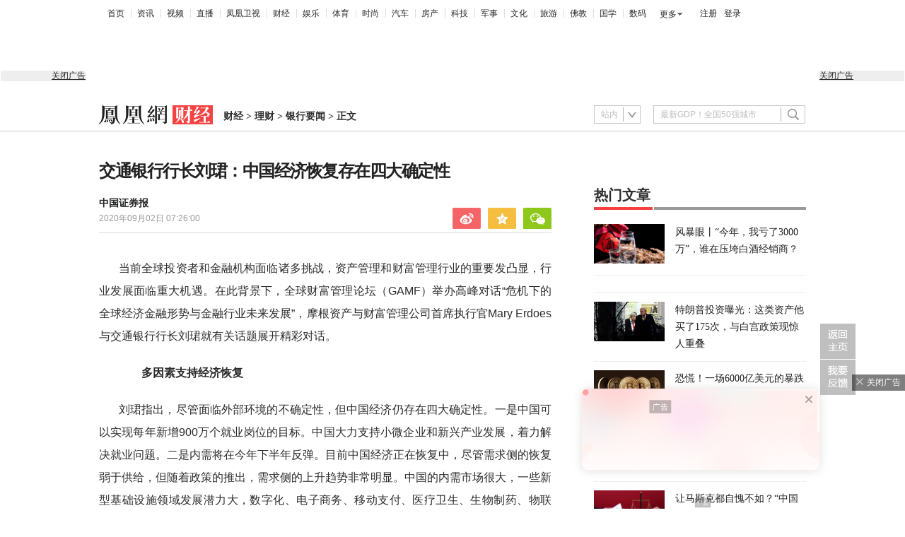

--- FILE ---
content_type: text/html; charset=UTF-8
request_url: https://region.ifeng.com/get?format=js&callback=fa_0_176349908097411
body_size: 86
content:
(function(){fa_0_176349908097411("9999_9999_[abroad][18.188.209.223]")})();

--- FILE ---
content_type: text/html; charset=utf-8
request_url: https://survey.news.ifeng.com/api/getaccumulatorweight?format=js&key=ucms_7zQkF9NSiE1ding&serviceid=2&callback=getaccumulator
body_size: 83
content:
(function(){var surveyJsonVarStr___={"code":1,"msg":"success","data":{"browse":{"ucms_7zQkF9NSiE1ding":97}}};
 getaccumulator(surveyJsonVarStr___);})();

--- FILE ---
content_type: text/html; charset=utf-8
request_url: https://health.ifeng.com/loc/8FZqaQ2eDsO
body_size: 421
content:
<!DOCTYPE html><html lang="en"><head>
    <meta charset="UTF-8">
<script id="__layout">var layout = null;</script></head>
<body style="margin:0; padding:0">
    <div class="_ubgx2knu3e7"></div>
    <script type="text/javascript">
        (window.slotbydup = window.slotbydup || []).push({
            id: "u6783909",
            container: "_ubgx2knu3e7",
            async: true
        });
    </script>
    <!-- 多条广告如下脚本只需引入一次 -->
    <script type="text/javascript" src="//cpro.baidustatic.com/cpro/ui/cm.js" async="async" defer="defer">
    </script>

</body></html>

--- FILE ---
content_type: text/html; charset=utf-8
request_url: https://www.ifeng.com/a_if/baidu/200304/cjnyjx01.html
body_size: 519
content:
<!DOCTYPE html PUBLIC "-//W3C//DTD XHTML 1.0 Transitional//EN" "http://www.w3.org/TR/xhtml1/DTD/xhtml1-transitional.dtd">
<html xmlns="http://www.w3.org/1999/xhtml">
<head>
<meta http-equiv="Content-Type" content="text/html; charset=utf-8" />
<title></title>
</head>
<body style="margin:0;padding:0;background:#ffffff;">

<div class="_cc9z6htxya"></div>
<script type="text/javascript">
    (window.slotbydup = window.slotbydup || []).push({
        id: "u3473492",
        container: "_cc9z6htxya",
        async: true
    });
</script>
<!-- 多条广告如下脚本只需引入一次 -->
<script type="text/javascript" src="//cpro.baidustatic.com/cpro/ui/c.js" async="async" defer="defer" >
</script>

</body>

</html>

--- FILE ---
content_type: text/html; charset=utf-8
request_url: https://health.ifeng.com/loc/8Fa9hRAxops
body_size: 928
content:
<!DOCTYPE html><html lang="en"><head>
    <meta charset="UTF-8">
<link rel="stylesheet" href="https://x0.ifengimg.com/fe/lark/lark_comp/chip-8ba6d787ed.css">
        <script>
            var allData = {"__env":"production"};
            var staticData = {};
            var adData = {};

            for (var key in adData) {
                try{
                    if(key==='adHead' || key == 'adBody'){
                        continue;
                    }
                    allData[key] = new Function('return ' + decodeURIComponent(adData[key]))();
                }catch(e){
                    console.error(key, e);
                    allData[key] = {};
                }

            }

            for (var key in staticData) {
                try {
                    if (typeof staticData[key] === 'string') {
                        allData[key] = decodeURIComponent(staticData[key]);
                    }else{
                        allData[key] = staticData[key];
                    }
                } catch (err) {
                    console.error(key, err);
                    allData[key] = [];
                }
            }
        </script>
        <script id="__layout">var layout = null;</script></head>
<body style="margin:0; padding:0">
    <div class="_zkrx8h6c5k8"></div>
    <script type="text/javascript">
        (window.slotbydup = window.slotbydup || []).push({
            id: "u3473496",
            container: "_zkrx8h6c5k8",
            async: true
        });
    </script>
    <!-- 多条广告如下脚本只需引入一次 -->
    <script type="text/javascript" src="//cpro.baidustatic.com/cpro/ui/cm.js" async="async" defer="defer">
    </script>

<script src="https://x0.ifengimg.com/fe/lark/lark_comp/chip-294534ed97.js" type="text/javascript"></script>
        <!--s_all-indexs_180823_ad_qpdggtb 2019.03.25 11:27:32-->
        <script src="https://c0.ifengimg.com/m/mobile_inice_v202.js" crossorigin="anonymous"></script>
        <!--/s_all-indexs_180823_ad_qpdggtb-->

        <!--s_all_indexs_180823_ad_qpdpcggdb 2020.05.09 09:21:26-->
        <script>IfengAmgr.start()</script>
        <!--/s_all_indexs_180823_ad_qpdpcggdb-->
        </body></html>

--- FILE ---
content_type: text/html; charset=UTF-8
request_url: https://region.ifeng.com/get?format=js&callback=fa_0_176349908895329
body_size: 86
content:
(function(){fa_0_176349908895329("9999_9999_[abroad][18.188.209.223]")})();

--- FILE ---
content_type: text/css; charset=utf-8
request_url: https://x0.ifengimg.com/fe/lark/lark_comp/chip-8ba6d787ed.css
body_size: 1464
content:
#tools_bar{position:fixed;width:55px;right:0;top:0;bottom:0;background:rgba(0,0,0,.8);box-shadow:0 -10px 5px #888;z-index:2147483625}.tools_bar_options{width:34px;height:34px;display:block;position:absolute;background:url(https://x0.ifengimg.com/fe/shank/spring/icons.50dfe9e6.png) no-repeat;cursor:pointer;text-align:center;line-height:1.5}.tools_bar_list{background-position:0 -264px;top:20px;left:8px}.tools_bar_preview{background-position:0 -352px;top:80px;left:8px}.tools_bar_mode{background-position:0 -310px;top:140px;left:10px}.tools_bar_list_show{transform:translate3d(-360px,0,0)!important}.tools_chip_list{position:fixed;top:0;bottom:0;right:-310px;width:310px;background:#ecf0f1;z-index:2147483624;overflow:auto;box-sizing:border-box;padding:20px 20px 15px 10px;transition:.3s;display:-webkit-box;display:-ms-flexbox;display:flex;flex-direction:column;transform:translate3d(0,0,0);z-index:9999999999}.chip_publish_btn{line-height:1.499;position:relative;display:inline-block;font-weight:400;white-space:nowrap;text-align:center;background-image:none;border:1px solid transparent;box-shadow:0 2px 0 rgba(0,0,0,.015);cursor:pointer;transition:all .3s cubic-bezier(.645,.045,.355,1);-webkit-user-select:none;-moz-user-select:none;-ms-user-select:none;user-select:none;touch-action:manipulation;height:32px;padding:0 15px;font-size:14px;border-radius:4px;width:100%;color:#fff;background-color:#1890ff;border-color:#1890ff;text-shadow:0 -1px 0 rgba(0,0,0,.12);box-shadow:0 2px 0 rgba(0,0,0,.045)}.chip_publish_btn::before{position:absolute;top:-1px;right:-1px;bottom:-1px;left:-1px;z-index:1;display:none;background:#fff;border-radius:inherit;opacity:.35;transition:opacity .2s;content:'';pointer-events:none}.chip_publish_btn>span{display:inline-block;transition:margin-left .3s cubic-bezier(.645,.045,.355,1);pointer-events:none}.chip_publish_tip{margin:4px 0 10px 0;font-size:12px;color:#5a5a5a;text-align:right}.tools_chip_list_wrap{flex:1;overflow:auto}.tools_chip_list_wrap_body{background-color:#fafafa;border:1px solid #d9d9d9;border-radius:6px;overflow:hidden;font-size:12px}.tools_chip_list_group{background-color:#bcbcbc;border-radius:6px;overflow:hidden;font-size:12px}.tools_chip_list_group_title{line-height:22px;padding:6px 0 6px 24px;position:relative}.tools_chip_list_group_list{height:auto;transition:.3s;overflow:hidden;background:#fff}.tools_chip_list_group_listItem{display:flex;line-height:22px;padding:6px 0;cursor:pointer;border-bottom:1px solid #e9e9e9}.tools_chip_list_group_listItem_title{flex:1;padding-left:24px;word-break:break-all}.remove_chip{padding:0 0 50px 0}.chip{position:relative}.chip::after{content:'';display:block;position:absolute;top:0;left:0;width:100%;height:100%;border:1px solid rgba(255,157,0,1);background:rgba(255,120,3,.3);z-index:99}.layout_chip{position:relative;margin:10px 0}.layout_chip::after{content:'';display:block;position:absolute;top:0;left:0;width:100%;height:100%;border:1px solid rgba(44,150,208,1);background:rgba(6,54,245,.3);z-index:99}.remove_layout [data-id]::after,.remove_layout::after{background-color:rgba(255,0,0,.6)}#chip_modal_mask{display:flex;position:fixed;top:0;left:0;right:0;bottom:0;background:rgba(0,0,0,0);flex-direction:column;justify-content:center;align-items:center;z-index:2147483625;pointer-events:none;visibility:hidden}#chip_modal{width:1400px;height:630px;pointer-events:all;border-radius:4px;background:#fff;box-shadow:0 0 12px 0 rgba(0,0,0,.5);overflow:hidden}#chip_modal_bar{display:none;width:1400px;height:30px;line-height:30px;color:#fff;background:#393f4f;text-align:center;pointer-events:all;border-radius:4px;box-shadow:0 0 12px 0 rgba(0,0,0,.5);overflow:hidden;cursor:pointer}@media screen and (max-width:1440px){#chip_modal,#chip_modal_bar{width:1200px}}@media screen and (max-width:1280px){#chip_modal,#chip_modal_bar{width:1000px}}#chip_modal_title_box{display:flex;align-items:center;width:100%;height:30px;background:#393f4f}#chip_modal_title{flex:1;color:#fff;text-align:center}#chip_modal_close{background-image:url(https://x0.ifengimg.com/fe/shank/spring/icon_close.f5582dc3.png);background-color:transparent;background-repeat:no-repeat;height:16px;width:16px;margin-right:10px;display:inline-block;cursor:pointer;opacity:.7}#chip_modal_control_box{padding:15px 50px;border-bottom:1px solid #bcbcbc}#chip_modal_body{width:100%;height:600px;background:#fff}#layout_form{margin:20px;padding:50px}#layout_form button{line-height:1.499;position:relative;display:inline-block;font-weight:400;white-space:nowrap;text-align:center;background-image:none;border:1px solid transparent;box-shadow:0 2px 0 rgba(0,0,0,.015);cursor:pointer;-webkit-user-select:none;-moz-user-select:none;-ms-user-select:none;user-select:none;touch-action:manipulation;height:32px;margin-bottom:20px;padding:0 15px;font-size:14px;border-radius:4px;color:#fff;background-color:#1890ff;border-color:#1890ff;text-shadow:0 -1px 0 rgba(0,0,0,.12);box-shadow:0 2px 0 rgba(0,0,0,.045)}

--- FILE ---
content_type: text/plain;charset=UTF-8
request_url: https://ax.ifeng.com/showcode?adids=23217&uid=720816563E80FF9881871C927AE75CC6&w=300&h=250&dm=finance.ifeng.com&tc=1763499081997&cl=2&nst=1599031560&keywords=%E4%B8%AD%E5%9B%BD%E7%BB%8F%E6%B5%8E%20%E5%88%98%E7%8F%BA%20%E8%A1%8C%E9%95%BF%20%E7%A1%AE%E5%AE%9A%E6%80%A7%20%E4%BA%A4%E9%80%9A%E9%93%B6%E8%A1%8C%20%E9%93%B6%E8%A1%8C%E4%B8%9A%20%E9%93%B6%E8%A1%8C%20%E7%BB%8F%E6%B5%8E%E4%BD%93%20%E5%85%A8%E7%90%83&hls=1&cb=fa_0_176349908199714
body_size: 1098
content:
fa_0_176349908199714({"23217":{"ap":"23217","b":"41","cf":"iis","code":"%3Ciframe%20src%3D%22https%3A%2F%2Fhealth.ifeng.com%2Floc%2F8Fa9hRAxops%22%20width%3D%22300%22%20height%3D%22250%22%20frameborder%3D%220%22%20scrolling%3D%22no%22%3E%3C%2Fiframe%3E","ct":"1-1-2069","h":"250","murls":["https://ax.ifeng.com/i?p=[base64]&t_tk_type=ifeng_imp&t_tk_bid=_41_&t_tk_ap=_23217_","http://cm.fastapi.net/?dspid=100037&x=1&noredirect=1&dspuid=1763499081332_5t2paj2150"],"rid":"4745","sn":"百度","w":"300"}})

--- FILE ---
content_type: text/plain;charset=UTF-8
request_url: https://ax.ifeng.com/showcode?adids=23224,23225,29901&uid=720816563E80FF9881871C927AE75CC6&w=300,300,300&h=60,60,60&dm=finance.ifeng.com&tc=1763499085655&cl=2&nst=1599031560&keywords=%E4%B8%AD%E5%9B%BD%E7%BB%8F%E6%B5%8E%20%E5%88%98%E7%8F%BA%20%E8%A1%8C%E9%95%BF%20%E7%A1%AE%E5%AE%9A%E6%80%A7%20%E4%BA%A4%E9%80%9A%E9%93%B6%E8%A1%8C%20%E9%93%B6%E8%A1%8C%E4%B8%9A%20%E9%93%B6%E8%A1%8C%20%E7%BB%8F%E6%B5%8E%E4%BD%93%20%E5%85%A8%E7%90%83&hls=1&cb=fa_0_176349908565535
body_size: 1894
content:
fa_0_176349908565535({"23224":{"ap":"23224","b":"41","cf":"iis","code":"%7B%22data%22%3A%7B%22tuid%22%3A%22u6826071%22%2C%22top%22%3A%22-20%22%2C%22h%22%3A%2256%22%7D%2C%22script%22%3A%22baiduTxtList.js%22%2C%22callback%22%3A%22baiduTxtList%22%7D","ct":"1-1-3074","h":"60","murls":["https://ax.ifeng.com/i?p=[base64]&t_tk_type=ifeng_imp&t_tk_bid=_41_&t_tk_ap=_23224_","http://dsp.djc888.cn/ifeng/map?ifuserid=1763499081332_5t2paj2150"],"rid":"6074","sn":"百度","w":"300"},"23225":{"ap":"23225","b":"41","cf":"iis","code":"%3Cdiv%20class%3D%22_t5z62gbasn%22%3E%3C%2Fdiv%3E%0D%0A%20%20%20%20%3Cscript%20type%3D%22text%2Fjavascript%22%3E%0D%0A%20%20%20%20%20%20%20%20%28window.slotbydup%20%3D%20window.slotbydup%20%7C%7C%20%5B%5D%29.push%28%7B%0D%0A%20%20%20%20%20%20%20%20%20%20%20%20id%3A%20%22u6826072%22%2C%0D%0A%20%20%20%20%20%20%20%20%20%20%20%20container%3A%20%22_t5z62gbasn%22%2C%0D%0A%20%20%20%20%20%20%20%20%20%20%20%20async%3A%20true%0D%0A%20%20%20%20%20%20%20%20%7D%29%3B%0D%0A%20%20%20%20%3C%2Fscript%3E%0D%0A%20%20%20%20%3C%21--%20%E5%A4%9A%E6%9D%A1%E5%B9%BF%E5%91%8A%E5%A6%82%E4%B8%8B%E8%84%9A%E6%9C%AC%E5%8F%AA%E9%9C%80%E5%BC%95%E5%85%A5%E4%B8%80%E6%AC%A1%20--%3E%0D%0A%20%20%20%20%3Cscript%20type%3D%22text%2Fjavascript%22%20src%3D%22%2F%2Fcpro.baidustatic.com%2Fcpro%2Fui%2Fcm.js%22%20async%3D%22async%22%20defer%3D%22defer%22%20%3E%0D%0A%20%20%20%20%3C%2Fscript%3E","ct":"1-1-3075","h":"60","murls":["https://ax.ifeng.com/i?p=[base64]&t_tk_type=ifeng_imp&t_tk_bid=_41_&t_tk_ap=_23225_","http://dsp.djc888.cn/ifeng/map?ifuserid=1763499081332_5t2paj2150"],"rid":"6073","sn":"百度","w":"300"},"29901":{"ap":"29901","b":"41","cf":"iis","code":"%7B%0D%0A%09%22data%22%3A%20%7B%0D%0A%09%09%22isTemplet%22%3A%20%22on%22%2C%0D%0A%09%09%22tuid%22%3A%20%22u6803186%22%2C%0D%0A%09%09%22tuid2%22%3A%20%22u6889386%22%2C%0D%0A%09%09%22type%22%3A%20%22baidu%22%0D%0A%09%7D%2C%0D%0A%09%22script%22%3A%20%22floatImgTxtFlow.js%22%2C%0D%0A%09%22callback%22%3A%20%22floatImgTxtFlow%22%2C%0D%0A%09%22message%22%3A%20%22pc%E6%AD%A3%E6%96%87%E9%A1%B5%E6%B5%AE%E5%8A%A8%E5%9B%BE%E6%96%87%22%0D%0A%7D","ct":"1-1-2993","h":"60","murls":["https://ax.ifeng.com/i?p=[base64]&t_tk_type=ifeng_imp&t_tk_bid=_41_&t_tk_ap=_29901_","http://dsp.djc888.cn/ifeng/map?ifuserid=1763499081332_5t2paj2150"],"rid":"5984","sn":"百度","w":"300"}})

--- FILE ---
content_type: text/plain;charset=UTF-8
request_url: https://ax.ifeng.com/showcode?adids=175&uid=720816563E80FF9881871C927AE75CC6&w=300&h=250&dm=finance.ifeng.com&tc=1763499081996&cl=2&nst=1599031560&keywords=%E4%B8%AD%E5%9B%BD%E7%BB%8F%E6%B5%8E%20%E5%88%98%E7%8F%BA%20%E8%A1%8C%E9%95%BF%20%E7%A1%AE%E5%AE%9A%E6%80%A7%20%E4%BA%A4%E9%80%9A%E9%93%B6%E8%A1%8C%20%E9%93%B6%E8%A1%8C%E4%B8%9A%20%E9%93%B6%E8%A1%8C%20%E7%BB%8F%E6%B5%8E%E4%BD%93%20%E5%85%A8%E7%90%83&hls=1&cb=fa_0_176349908199630
body_size: 1099
content:
fa_0_176349908199630({"175":{"ap":"175","b":"41","cf":"iis","code":"%7B%22data%22%3A%7B%22tuid%22%3A%22u2879408%22%2C%22w%22%3A%22300%22%2C%22h%22%3A%22250%22%2C%22adShow%22%3A0%7D%2C%22script%22%3A%22baiduTxtList.js%22%2C%22callback%22%3A%22baiduTxtList%22%7D","ct":"1-1-62","h":"250","murls":["https://ax.ifeng.com/i?p=[base64]&t_tk_type=ifeng_imp&t_tk_bid=_41_&t_tk_ap=_175_","http://cm.fastapi.net/?dspid=100037&x=1&noredirect=1&dspuid=1763499081332_5t2paj2150"],"rid":"4523","sn":"百度","w":"300"}})

--- FILE ---
content_type: text/plain;charset=UTF-8
request_url: https://ax.ifeng.com/showcode?adids=23222,23223,29900&uid=720816563E80FF9881871C927AE75CC6&w=300,300,300&h=60,60,60&dm=finance.ifeng.com&tc=1763499085634&cl=2&nst=1599031560&keywords=%E4%B8%AD%E5%9B%BD%E7%BB%8F%E6%B5%8E%20%E5%88%98%E7%8F%BA%20%E8%A1%8C%E9%95%BF%20%E7%A1%AE%E5%AE%9A%E6%80%A7%20%E4%BA%A4%E9%80%9A%E9%93%B6%E8%A1%8C%20%E9%93%B6%E8%A1%8C%E4%B8%9A%20%E9%93%B6%E8%A1%8C%20%E7%BB%8F%E6%B5%8E%E4%BD%93%20%E5%85%A8%E7%90%83&hls=1&cb=fa_0_176349908563458
body_size: 1789
content:
fa_0_176349908563458({"23222":{"ap":"23222","b":"41","cf":"iis","code":"%7B%22data%22%3A%7B%22tuid%22%3A%22u6911916%22%2C%22top%22%3A%22-20%22%2C%22h%22%3A%2256%22%7D%2C%22script%22%3A%22baiduTxtList.js%22%2C%22callback%22%3A%22baiduTxtList%22%7D","ct":"1-1-3072","h":"60","murls":["https://ax.ifeng.com/i?p=[base64]&t_tk_type=ifeng_imp&t_tk_bid=_41_&t_tk_ap=_23222_","http://dsp.djc888.cn/ifeng/map?ifuserid=1763499081332_5t2paj2150"],"rid":"6076","sn":"百度","w":"300"},"23223":{"ap":"23223","b":"41","cf":"iis","code":"%3Cdiv%20class%3D%22_bpk9fnz6afd%22%3E%3C%2Fdiv%3E%0D%0A%20%20%20%20%3Cscript%20type%3D%22text%2Fjavascript%22%3E%0D%0A%20%20%20%20%20%20%20%20%28window.slotbydup%20%3D%20window.slotbydup%20%7C%7C%20%5B%5D%29.push%28%7B%0D%0A%20%20%20%20%20%20%20%20%20%20%20%20id%3A%20%22u6826070%22%2C%0D%0A%20%20%20%20%20%20%20%20%20%20%20%20container%3A%20%22_bpk9fnz6afd%22%2C%0D%0A%20%20%20%20%20%20%20%20%20%20%20%20async%3A%20true%0D%0A%20%20%20%20%20%20%20%20%7D%29%3B%0D%0A%20%20%20%20%3C%2Fscript%3E%0D%0A%20%20%20%20%3C%21--%20%E5%A4%9A%E6%9D%A1%E5%B9%BF%E5%91%8A%E5%A6%82%E4%B8%8B%E8%84%9A%E6%9C%AC%E5%8F%AA%E9%9C%80%E5%BC%95%E5%85%A5%E4%B8%80%E6%AC%A1%20--%3E%0D%0A%20%20%20%20%3Cscript%20type%3D%22text%2Fjavascript%22%20src%3D%22%2F%2Fcpro.baidustatic.com%2Fcpro%2Fui%2Fcm.js%22%20async%3D%22async%22%20defer%3D%22defer%22%20%3E%0D%0A%20%20%20%20%3C%2Fscript%3E","ct":"1-1-3073","h":"60","murls":["https://ax.ifeng.com/i?p=[base64]&t_tk_type=ifeng_imp&t_tk_bid=_41_&t_tk_ap=_23223_","http://dsp.djc888.cn/ifeng/map?ifuserid=1763499081332_5t2paj2150"],"rid":"6075","sn":"百度","w":"300"},"29900":{"ap":"29900","b":"41","cf":"iis","code":"%3Cdiv%20class%3D%22_hjh176tujp4%22%3E%3C%2Fdiv%3E%0D%0A%20%20%20%20%3Cscript%20type%3D%22text%2Fjavascript%22%3E%0D%0A%20%20%20%20%20%20%20%20%28window.slotbydup%20%3D%20window.slotbydup%20%7C%7C%20%5B%5D%29.push%28%7B%0D%0A%20%20%20%20%20%20%20%20%20%20%20%20id%3A%20%22u6803148%22%2C%0D%0A%20%20%20%20%20%20%20%20%20%20%20%20container%3A%20%22_hjh176tujp4%22%2C%0D%0A%20%20%20%20%20%20%20%20%20%20%20%20async%3A%20true%0D%0A%20%20%20%20%20%20%20%20%7D%29%3B%0D%0A%20%20%20%20%3C%2Fscript%3E%0D%0A%20%20%20%20%3C%21--%20%E5%A4%9A%E6%9D%A1%E5%B9%BF%E5%91%8A%E5%A6%82%E4%B8%8B%E8%84%9A%E6%9C%AC%E5%8F%AA%E9%9C%80%E5%BC%95%E5%85%A5%E4%B8%80%E6%AC%A1%20--%3E%0D%0A%20%20%20%20%3Cscript%20type%3D%22text%2Fjavascript%22%20src%3D%22%2F%2Fcpro.baidustatic.com%2Fcpro%2Fui%2Fcm.js%22%20async%3D%22async%22%20defer%3D%22defer%22%20%3E%0D%0A%20%20%20%20%3C%2Fscript%3E","ct":"1-1-2994","h":"60","murls":["https://ax.ifeng.com/i?p=[base64]&t_tk_type=ifeng_imp&t_tk_bid=_41_&t_tk_ap=_29900_","http://dsp.djc888.cn/ifeng/map?ifuserid=1763499081332_5t2paj2150"],"rid":"5985","sn":"百度","w":"300"}})

--- FILE ---
content_type: text/javascript; charset=utf-8
request_url: https://shankapi.ifeng.com/c/api/content/graphic/video/getVideo?callback=getVideo
body_size: 1809
content:
getVideo({"code":0,"message":"成功","data":[{"summary":"","publishTime":"2025-11-18 18:37:54","img":"https://x0.ifengimg.com/ucms/2025_47/3E72E665415BDB480F54F37DCF74E187A7E110EF_size189_w1035_h582.jpg","trend":"keep","publishedTime":"2025-11-18 18:37:54","num":"17","documentId":"ucms_8oO1kKDqbMG","title":"埃安首款增程SUV，埃安i60增程版试驾体验","url":"https://v.ifeng.com/c/8oO1kKDqbMG"},{"summary":"手机居然也用上了笔记本的旁路供电？能理解电脑需要高性能释放，外接电源是额外的重要，那这个功能用在手机上的效果，有笔记本上明显么？这期视频我们测试了五款最新的骁龙8E5旗舰，看看它能真的提升游戏表现吗？","publishTime":"2025-11-18 17:55:23","img":"https://x0.ifengimg.com/ucms/2025_47/4914718376ED174E9E935498AF7DDC99FD764E84_size51_w625_h351.jpg","trend":"keep","publishedTime":"2025-11-18 17:55:23","num":"17","documentId":"ucms_8oNsYSPdnQ6","title":"手机也有旁路供电？实测五台旗舰机游戏表现｜补充一点vol.26","url":"https://v.ifeng.com/c/8oNsYSPdnQ6"},{"summary":"","publishTime":"2025-11-18 10:18:14","img":"https://x0.ifengimg.com/ucms/2025_47/94C4F9FD7C84CCF1FE0515B7DCD5129F0B55F466_size923_w975_h549.png","trend":"keep","publishedTime":"2025-11-18 10:18:14","num":"17","documentId":"ucms_8oNQiluzn6X","title":"青少年心理专家：学校也是江湖，学习好更容易有地位","url":"https://v.ifeng.com/c/8oNQiluzn6X"},{"summary":"","publishTime":"2025-11-18 08:15:21","img":"https://x0.ifengimg.com/ucms/2025_47/71A2C860A482FA4E9E26E4871AF5790484CA7A0D_size19_w540_h299.jpg","trend":"keep","publishedTime":"2025-11-18 08:15:21","num":"17","documentId":"ucms_8oNGkY0wmc8","title":"北美教育圈被疯传的演讲，所有家长和学生都该看看","url":"https://tech.ifeng.com/c/8oNGkY0wmc8"},{"summary":"","publishTime":"2025-11-18 07:37:02","img":"https://x0.ifengimg.com/ucms/2025_47/61B61C753F8F1427BDA3489C050B46FCC111AD9E_size71_w1254_h694.jpg","trend":"keep","publishedTime":"2025-11-18 07:37:02","num":"17","documentId":"ucms_8oNBg8UNPqB","title":"华为为什么把手机型号改名Pro Max？","url":"https://tech.ifeng.com/c/8oNBg8UNPqB"},{"summary":"","publishTime":"2025-11-18 07:07:57","img":"https://x0.ifengimg.com/ucms/2025_47/4DC78363320A810247DA9D54F2003A058637B71F_size44_w540_h299.jpg","trend":"keep","publishedTime":"2025-11-18 07:07:57","num":"17","documentId":"ucms_8oNAttEtVjD","title":"马斯克最新访谈，聊未来科技和人类友谊","url":"https://tech.ifeng.com/c/8oNAttEtVjD"},{"summary":"OPPO Reno15系列玩转实况照片！出圈实况拼图、前后同拍，让每张照片都鲜活出圈。星光蝴蝶结设计少女心爆棚，快来解锁生动瞬间吧！","publishTime":"2025-11-17 20:31:21","img":"https://x0.ifengimg.com/ucms/2025_47/2B3443B375DBCB273D6D81D338EA10E7C38C3C7D_size149_w1035_h582.jpg","trend":"keep","publishedTime":"2025-11-17 20:31:21","num":"17","documentId":"ucms_8oMUXVvSmxq","title":"雨琦同款星光蝴蝶结 OPPO Reno15系列实况还能这么玩？","url":"https://v.ifeng.com/c/8oMUXVvSmxq"},{"summary":"","publishTime":"2025-11-17 16:37:58","img":"https://x0.ifengimg.com/ucms/2025_47/D88C0423206DE87C2D15B5EF29FDFCB5C3FEA9F2_size156_w1035_h582.jpg","trend":"keep","publishedTime":"2025-11-17 16:37:58","num":"17","documentId":"ucms_8oMEQrGHZ2T","title":"岚图泰山凭什么是旗舰，超详细全面解读","url":"https://v.ifeng.com/c/8oMEQrGHZ2T"},{"summary":"","publishTime":"2025-11-17 16:34:16","img":"https://x0.ifengimg.com/ucms/2025_47/44BD04678A4A65CB56267A6B2140348E7908CB70_size168_w1035_h582.jpg","trend":"keep","publishedTime":"2025-11-17 16:34:16","num":"17","documentId":"ucms_8oMDFdqqeTA","title":"车机比Siri更懂你？会思考的荣威M7 DMH","url":"https://v.ifeng.com/c/8oMDFdqqeTA"},{"summary":"","publishTime":"2025-11-17 15:12:45","img":"https://x0.ifengimg.com/ucms/2025_47/2C516F3B87424D13A969855FCE45FAD0AE1B098E_size169_w975_h549.jpg","trend":"keep","publishedTime":"2025-11-17 15:12:45","num":"17","documentId":"ucms_8oM7VSIEXJM","title":"汾酒·凤凰军机处丨歼-35同时进军海空 中国进入“双隐身时代”","url":"https://mil.ifeng.com/c/8oM7VSIEXJM"}]})

--- FILE ---
content_type: text/plain;charset=UTF-8
request_url: https://ax.ifeng.com/showcode?adids=183&uid=720816563E80FF9881871C927AE75CC6&w=1000&h=90&dm=finance.ifeng.com&tc=1763499081957&cl=2&nst=1599031560&keywords=%E4%B8%AD%E5%9B%BD%E7%BB%8F%E6%B5%8E%20%E5%88%98%E7%8F%BA%20%E8%A1%8C%E9%95%BF%20%E7%A1%AE%E5%AE%9A%E6%80%A7%20%E4%BA%A4%E9%80%9A%E9%93%B6%E8%A1%8C%20%E9%93%B6%E8%A1%8C%E4%B8%9A%20%E9%93%B6%E8%A1%8C%20%E7%BB%8F%E6%B5%8E%E4%BD%93%20%E5%85%A8%E7%90%83&hls=1&cb=fa_0_17634990819746
body_size: 1087
content:
fa_0_17634990819746({"183":{"ap":"183","b":"41","cf":"iis","code":"%3Ciframe%20src%3D%22https%3A%2F%2Fhealth.ifeng.com%2Floc%2F8FZqaQ2eDsO%22%20width%3D%221000%22%20height%3D%2290%22%20frameborder%3D%220%22%20scrolling%3D%22no%22%3E%3C%2Fiframe%3E","ct":"1-1-153","h":"90","murls":["https://ax.ifeng.com/i?p=[base64]&t_tk_type=ifeng_imp&t_tk_bid=_41_&t_tk_ap=_183_","http://cm.fastapi.net/?dspid=100037&x=1&noredirect=1&dspuid=1763499081332_5t2paj2150"],"rid":"5864","sn":"百度","w":"1000"}})

--- FILE ---
content_type: text/plain;charset=UTF-8
request_url: https://ax.ifeng.com/showcode?adids=29912&uid=720816563E80FF9881871C927AE75CC6&w=640&h=90&dm=finance.ifeng.com&tc=1763499081992&cl=2&nst=1599031560&keywords=%E4%B8%AD%E5%9B%BD%E7%BB%8F%E6%B5%8E%20%E5%88%98%E7%8F%BA%20%E8%A1%8C%E9%95%BF%20%E7%A1%AE%E5%AE%9A%E6%80%A7%20%E4%BA%A4%E9%80%9A%E9%93%B6%E8%A1%8C%20%E9%93%B6%E8%A1%8C%E4%B8%9A%20%E9%93%B6%E8%A1%8C%20%E7%BB%8F%E6%B5%8E%E4%BD%93%20%E5%85%A8%E7%90%83&hls=1&cb=fa_0_176349908199217
body_size: 6
content:
fa_0_176349908199217()

--- FILE ---
content_type: text/javascript; charset=utf-8
request_url: https://x0.ifengimg.com/feprod/c/web/d/baiduTxtList.js
body_size: 8313
content:
!function(e){var t={};function n(o){if(t[o])return t[o].exports;var r=t[o]={i:o,l:!1,exports:{}};return e[o].call(r.exports,r,r.exports,n),r.l=!0,r.exports}n.m=e,n.c=t,n.d=function(e,t,o){n.o(e,t)||Object.defineProperty(e,t,{enumerable:!0,get:o})},n.r=function(e){"undefined"!=typeof Symbol&&Symbol.toStringTag&&Object.defineProperty(e,Symbol.toStringTag,{value:"Module"}),Object.defineProperty(e,"__esModule",{value:!0})},n.t=function(e,t){if(1&t&&(e=n(e)),8&t)return e;if(4&t&&"object"==typeof e&&e&&e.__esModule)return e;var o=Object.create(null);if(n.r(o),Object.defineProperty(o,"default",{enumerable:!0,value:e}),2&t&&"string"!=typeof e)for(var r in e)n.d(o,r,function(t){return e[t]}.bind(null,r));return o},n.n=function(e){var t=e&&e.__esModule?function(){return e["default"]}:function(){return e};return n.d(t,"a",t),t},n.o=function(e,t){return Object.prototype.hasOwnProperty.call(e,t)},n.p="/",n(n.s=1)}([function(e,t,n){"use strict";e.exports={urlToObj:function(e){var t={},n=e;-1!=e.indexOf("?")&&(n=e.substr(e.indexOf("?")+1));for(var o=n.split("&"),r=0;r<o.length;r++){var i=o[r].substr(0,o[r].indexOf("=")),a=o[r].substr(o[r].indexOf("=")+1);t[i]=a}return t},objectParseToString:function(e){if(null==e)return"";var t="",n=0;for(var o in e)t+=n>0?"&"+o+"="+e[o]:o+"="+e[o],n++;return t}}},function(e,t,n){"use strict";var o="function"==typeof Symbol&&"symbol"==typeof Symbol.iterator?function(e){return typeof e}:function(e){return e&&"function"==typeof Symbol&&e.constructor===Symbol&&e!==Symbol.prototype?"symbol":typeof e},r=u(n(2)),i=u(n(10)),a=u(n(11)),s=n(12);function u(e){return e&&e.__esModule?e:{"default":e}}function l(){return"3001"==window.location.port||(-1!=window.location.href.indexOf(".ifeng.com/pc/www")||("www.ifeng.com"==window.location.hostname||"kan.ifeng.com"==window.location.hostname))}o(window.IfengAmgr)!=undefined&&(window.IfengAmgr.tplLib.baiduTxtList={render:function(e,t){var n=e.tuid,o=e.w,u=e.h,d=e.bFontSize,c=d===undefined?14:d,f=e.adTag,m=f===undefined?1:f,p=e.top,h=p===undefined?0:p,g=e.adShow,w=g===undefined?0:g,v=e.isTemplet,y=(e.click_imp_arr,e.imp_arr),b=e.extCode,x=b===undefined?{}:b,E=e.dTxt,S=E!==undefined&&E,O=e.dstyle,_=O===undefined?"":O,T=e.tagNoArea,I=T===undefined?[]:T,A=e.tagArea,k=A===undefined?[]:A,M="img";if("1"!=o&&"1"!=u||(M="txt"),0==k.length&&0==I.length&&l()&&"txt"==M&&(k=["010","021","0571","0852","0317"]),x.hasOwnProperty("adTag")&&(m=x.adTag),k&&k.length>0){var F=a["default"].cookie("city");m=-1!=k.indexOf(F)?1:0}if(I&&I.length>0){var j=a["default"].cookie("city");-1!=I.indexOf(j)&&(m=0)}var N="http://x0.ifengimg.com/feprod/c/2023_6_5/18_8_26/ad-logo.png",P="position: absolute; right: 0px; top: 12px; width: 33px; height: 11px;opacity: .8;";l()&&0==S&&(S=!0,_="font-size: 1.142857rem;font-family: PingFangSC-Regular,PingFang SC;font-weight: 400;color: #212223;"),l()&&(N="https://x0.ifengimg.com/feprod/c/2023_1_17/16_21_21/1.png",P="position: absolute; right: 0px; top: 12px; width: 24px; height: 14px;"),(0,r["default"])({tuid:n,w:o,h:u,rem:(0,s.isRemIfengPage)(),closeFn:function(){l()||(t.style.display="none",1==t.parentNode.children.length&&(t.parentNode.style.display="none"))},bFontSize:c,visibleRender:1==w,dTxt:S,dstyle:_,renderOk:function(e){if("on"==v&&y&&(0,i["default"])(y),1==m){t.style.position="relative";var n=document.createElement("img");if("txt"==M)n.src=N,n.style.cssText=P;else if(0!=h){if(e.style.marginTop=h+"px",-1==u.indexOf("%")){t.style.height=u+"px",t.style.overflow="hidden";var o=Number(u)-Number(h);e.style.height=o+"px"}n.src="https://x0.ifengimg.com/feprod/c/feprod/c/ifengimcp/pic/20210108/3677f2773fd79f12b079_size1_w56_h34.png",n.style.cssText="width: 28px;height: 17px;overflow: hidden;position: absolute;left: 1px;bottom: 1px;z-index: 2;opacity: .8;transform: scale(.8);"}else n.style.display="none";t.appendChild(n)}}},t)},version:"1.0.0"})},function(e,t,n){"use strict";Object.defineProperty(t,"__esModule",{value:!0}),t["default"]=function(e,t){var n=window.IfengAmgr.loadBaiduLib;n!==undefined&&n?m(e,t):(0,o["default"])("//cpro.baidustatic.com/cpro/ui/c.js",function(){window.IfengAmgr.loadBaiduLib=!0,m(e,t)})};var o=i(n(3)),r=i(n(5));function i(e){return e&&e.__esModule?e:{"default":e}}var a=new(i(n(6))["default"])(200,200),s=4,u=0,l=1,d=[{href:"http://tech.ifeng.com/lab/",txt:"来凤凰网科技看最潮流的产品指南"},{href:"https://ncar.auto.ifeng.com/photo/home",txt:"了解最新汽车资讯就来凤凰网汽车"},{href:"https://mil.ifeng.com/",txt:"凤凰网军事平台为您提供全方位军事话题"},{href:"https://news.ifeng.com/",txt:"来凤凰网获取全球最新资讯"},{href:"https://finance.ifeng.com/",txt:"凤凰网财经——离用户最近的财经媒体"},{href:"https://sports.ifeng.com/",txt:"到凰家看台，聊最新体育赛事"},{href:"https://tech.ifeng.com/",txt:"凤凰网科技——直击真相的科技媒体"},{href:"https://fo.ifeng.com/zonghe/special/lghsqqq/",txt:"凤凰网佛教——两个和尚锵锵锵"},{href:"https://finance.ifeng.com/",txt:"凤凰网财经——全球主流财经门户"},{href:"https://finance.ifeng.com/lifeplus/index.shtml",txt:"生活美学家——生活美学享品质生活"}];function c(e){var t=e.el,n=e.tuid,o=e.adEl,i=o===undefined?null:o,a=e.w,s=e.h,u=e.type,l=e.rem,d=l!==undefined&&l,c=e.closeFn,f=c===undefined?null:c,m=e.bFontSize,p=m===undefined?14:m,h=e.visibleRender,g=h!==undefined&&h,w=e.dTxt,v=w!==undefined&&w,y=e.dstyle,b=y===undefined?"":y,x=e.retryNum,E=x===undefined?0:x;-1!=window.location.href.indexOf("#showAdBox")&&(t.style.border="1px solid green");var S=window.IfengAmgr.BaiduRun;if(null==(S===undefined?null:S)&&(window.IfengAmgr.BaiduRun=new r["default"](1e3,30)),null==i){if(i=document.createElement("div"),!t)return void(f&&f());t.appendChild(i)}else i.innerHTML="";d&&function(e,t){var n=t.w,o=t.h,r=t.el,i=t.type,a=t.bFontSize,s=document.getElementsByTagName("html")[0].style.fontSize,u=(s=parseFloat(s)||14)/a;if(e.style.transformOrigin="left top",e.style.transform="scale("+s/a+")",1==u)"txt"==i?(e.style.width="calc(100% - 28px)",e.style.height="100%"):(e.style.width="100%",e.style.height="100%");else{var l=r.offsetWidth,d=r.offsetHeight;if(l&&d&&l<n*u&&(r.style.overflow="hidden"),"txt"==i){var c=100/u;e.style.width="calc("+c+"% - 28px)",e.style.height="100%"}else e.style.width=n+"px",e.style.height=o+"px"}}(i,e);var O=t.getBoundingClientRect().top;return window.IfengAmgr.BaiduRun.add(function(){-1!=window.location.href.indexOf("#showAdBox")&&(t.style.border="1px solid red");var e=window.IfengAmgr,o=e.baiduElTuidMap,r=o===undefined?{}:o,l=e.baiduTuidKeyMap,c=l===undefined?{}:l,m="_"+Math.random().toString(36).slice(2);i.className=m,i.style.overflow="hidden",c.hasOwnProperty(n)?c[n]++:c[n]=0,r[n+"_"+c[n]]={num:c[n],el:t,adEl:i,tuid:n,w:a,h:s,rem:d,type:u,retryNum:E,closeFn:f,bFontSize:p,visibleRender:g,dTxt:v,dstyle:b},window.IfengAmgr.baiduElTuidMap=r,window.IfengAmgr.baiduTuidKeyMap=c,(window.slotbydup=window.slotbydup||[]).push({id:n,container:m,async:!0})},O),i}function f(){var e=window.IfengAmgr.isSetNoAd;e!==undefined&&e||(window.IfengAmgr.isSetNoAd=!0,(window.slotbydup=window.slotbydup||[]).push({closeAd:function(e){var t=window.IfengAmgr.baiduElTuidMap,n=(t===undefined?{}:t)[e];n&&(n.adEl.style.display="none",n.closeFn&&n.closeFn())},noAd:function(e,t){var n=window.IfengAmgr.baiduElTuidMap,o=n===undefined?{}:n,r=o[e];if(r){var i=r.retryNum;if(l<=i||u>s){var a=r.adEl;if("txt"==r.type&&r.dTxt){var f=Math.floor(Math.random()*d.length),m=d[f];r.el.innerHTML='<a href="'+m.href+'" style="'+r.dstyle+'" target="_blank">'+m.txt+"</a>"}else-1!=window.location.href.indexOf("#showAdBox")&&(a.style.border="1px solid blue"),a.style.display="none",r.closeFn&&r.closeFn()}else!function(e){setTimeout(function(){e.retryNum++,c(e)},1e3)}(r);u++}}}))}function m(e,t){var n=e.tuid,o=e.w,r=e.h,i=e.rem,s=i!==undefined&&i,u=e.closeFn,l=u===undefined?null:u,d=e.renderOk,m=d===undefined?null:d,p=e.bFontSize,h=p===undefined?14:p,g=e.visibleRender,w=g!==undefined&&g,v=e.dTxt,y=v!==undefined&&v,b=e.dstyle,x=b===undefined?"":b,E="img";"1"!=o&&"1"!=r||(E="txt"),f();var S={el:t,tuid:n,w:o,h:r,type:E,rem:s,closeFn:l,renderOk:m,bFontSize:h,visibleRender:w,dTxt:y,dstyle:x};if(w)a.listenerScroll(t,function(){var e=c(S);m&&m(e)});else{var O=c(S);m&&m(O)}}},function(e,t,n){"use strict";var o,r=n(4),i=(o=r)&&o.__esModule?o:{"default":o};e.exports=i["default"]},function(e,t,n){"use strict";var o="function"==typeof Symbol&&"symbol"==typeof Symbol.iterator?function(e){return typeof e}:function(e){return e&&"function"==typeof Symbol&&e.constructor===Symbol&&e!==Symbol.prototype?"symbol":typeof e},r=n(0),i={};e.exports=function(e,t,n,a,s,u){var l=function(e){var t=e;if(-1!=e.indexOf("?")){var n=(0,r.urlToObj)(e);if(n.hasOwnProperty("key")){n.hasOwnProperty("ver")||(n.ver="1.0");var o=n.key,i=n.ver;if(delete n.key,delete n.ver,XMLHttpRequest&&localStorage)try{var a=localStorage.getItem(o);if((a=JSON.parse(a))&&a.ver==i){var s=new Function(a.content);return{url:t,callback:s}}var u=new XMLHttpRequest;if(u.upload){var l={sn:null,en:null};u.timeout=1e4,u.onload=function(){localStorage.setItem(o,JSON.stringify({url:e,content:u.responseText,ver:i})),new Function(u.responseText).call(window),l.sn&&l.sn()},u.ontimeout=function(){l.en&&l.en()},u.onerror=function(){l.en&&l.en()},l.load=function(){u.open("GET",t,!0),u.setRequestHeader("Content-Type","application/x-www-form-urlencoded;"),u.send("")};var d=t.substr(0,t.indexOf("?"));return{url:t=d+(0,r.objectParseToString)(n),callback:l}}}catch(c){}}}return{url:t,callback:null}}(e);e=l.url;var d,c=0,f=0,m=document.head||document.getElementsByTagName("head")[0]||document.documentElement,p=(a=a||5e3,s||1),h=u||1e3,g=Date.now();function w(){clearTimeout(f),d&&d.parentNode&&(m.removeChild(d),d.onload=d.onreadystatechange=null,d.onload=null,d.onerror=null,d=undefined)}function v(){w();for(var t=0;t<i[e].su.length;t++){var n=i[e].su[t];n&&n()}i[e].er.length=0,i[e].su.length=0,i[e].load=!0}function y(){w(),c>=p?function(){w();for(var t=0;t<i[e].er.length;t++){var n=i[e].er[t];n&&n.call(this,null,{responseTime:Date.now()-g,retryCount:c})}i[e].er.length=0,i[e].su.length=0}():setTimeout(b,h)}function b(){w(),c++,(d=document.createElement("script")).setAttribute("type","text/javascript"),d.setAttribute("src",e),d.setAttribute("charset","utf-8"),d.readyState?d.onreadystatechange=function(){"loaded"!=d.readyState&&"complete"!=d.readyState||v()}:d.onload=function(){v()},m.insertBefore(d,m.firstChild),f=setTimeout(y,a)}i.hasOwnProperty(e)?i[e].load?t&&t():(i[e].su.push(t),i[e].er.push(n)):(i[e]={su:[t],er:[n],load:!1},null!=l.callback?"function"==typeof l.callback?(l.callback.call(window),v()):"object"==o(l.callback)?(l.callback.sn=v,l.callback.en=b,l.callback.load()):b():b())}},function(e,t,n){"use strict";Object.defineProperty(t,"__esModule",{value:!0});var o=function(){function e(e,t){for(var n=0;n<t.length;n++){var o=t[n];o.enumerable=o.enumerable||!1,o.configurable=!0,"value"in o&&(o.writable=!0),Object.defineProperty(e,o.key,o)}}return function(t,n,o){return n&&e(t.prototype,n),o&&e(t,o),t}}();var r=function(){function e(){var t=arguments.length>0&&arguments[0]!==undefined?arguments[0]:1,n=arguments.length>1&&arguments[1]!==undefined?arguments[1]:10;!function(e,t){if(!(e instanceof t))throw new TypeError("Cannot call a class as a function")}(this,e),this.time=t,this.maxNum=n,this.T=-1,this.funList=[]}return o(e,[{key:"add",value:function(e){var t=arguments.length>1&&arguments[1]!==undefined?arguments[1]:0;0==this.funList.length&&this.start(),this.funList.push({fun:e,level:t}),this.funList.sort(function(e,t){return e.level-t.level})}},{key:"start",value:function(){var e=this;this.T=setInterval(function(){var t=e.funList.splice(0,e.maxNum);if(0==t.length)clearInterval(e.T);else for(;t.length>0;){t.shift().fun.call(null)}},this.time)}}]),e}();t["default"]=r},function(e,t,n){"use strict";var o="function"==typeof Symbol&&"symbol"==typeof Symbol.iterator?function(e){return typeof e}:function(e){return e&&"function"==typeof Symbol&&e.constructor===Symbol&&e!==Symbol.prototype?"symbol":typeof e},r=s(n(7)),i=s(n(8)),a=s(n(9));function s(e){return e&&e.__esModule?e:{"default":e}}"object"!==("undefined"==typeof window?"undefined":o(window))&&"IntersectionObserver"in window&&"IntersectionObserverEntry"in window&&"intersectionRatio"in window.IntersectionObserverEntry.prototype?("isIntersecting"in window.IntersectionObserverEntry.prototype||Object.defineProperty(window.IntersectionObserverEntry.prototype,"isIntersecting",{get:function(){return this.intersectionRatio>0}}),e.exports=a["default"]):e.exports=function(e,t){var n,o=this;function a(e,t,n){var o=e.getBoundingClientRect();return parseInt(o.top)>=-t&&parseInt(o.top)-n<=parseInt((0,r["default"])().height)}this.checkElArr=[],this.minTop=e,this.maxBottom=t,this.addEventEls=[window],this.scrollFnc=function(){for(var e=o.checkElArr.length-1;e>=0;e--)if(a(o.checkElArr[e].el,o.minTop,o.maxBottom)&&(o.checkElArr[e].showFn&&o.checkElArr[e].showFn(),o.checkElArr.splice(e,1),0==o.checkElArr.length))for(var t=0;t<o.addEventEls.length;t++)i["default"].removeEvent(o.addEventEls[t],"scroll",o.scrollFncTimeout)},this.scrollFncTimeout=function(){clearTimeout(n),n=setTimeout(o.scrollFnc,100)},this.listenerScroll=function(e,t){if(a(e,this.minTop,this.maxBottom))t&&t();else if(this.checkElArr.push({el:e,showFn:t}),this.checkElArr.length>0)for(var n=0;n<this.addEventEls.length;n++)i["default"].addEvent(this.addEventEls[n],"scroll",this.scrollFncTimeout)}}},function(e,t,n){"use strict";e.exports=function(){return window.innerHeight!==undefined?{width:window.innerWidth,height:window.innerHeight}:"CSS1Compat"===document.compatMode?{width:document.documentElement.clientWidth,height:document.documentElement.clientHeight}:{width:document.body.clientWidth,height:document.body.clientHeight}}},function(e,t,n){"use strict";var o={$E:function(e){var t="string"==typeof e?document.getElementById(e):e;return null!=t?t:null},addEvent:function(e,t,n){var o=this.$E(e);if(null!=o)if(-1!=t.indexOf(",")){for(var r=t.split(","),i=0,a=r.length;i<a;i++){var s=r[i];if(""==s)return;o.attachEvent?o.attachEvent("on"+s,n):o.addEventListener(s,n,!1)}r=null}else o.attachEvent?o.attachEvent("on"+t,n):o.addEventListener(t,n,!1)},removeEvent:function(e,t,n){var o=this.$E(e);if(null!=o&&"function"==typeof n&&void 0!==t)if(-1!=t.indexOf(",")){for(var r=t.split(","),i=0,a=r.length;i<a;i++){var s=r[i];if(""==s)return;o.addEventListener?o.removeEventListener(s,n,!1):o.attachEvent&&o.detachEvent("on"+s,n)}r=null}else o.addEventListener?o.removeEventListener(t,n,!1):o.attachEvent&&o.detachEvent("on"+t,n)}};e.exports=o},function(e,t,n){"use strict";e.exports=function(e,t){var n=new Map,o=null;function r(e){var t=!0,r=!1,i=undefined;try{for(var a,s=e[Symbol.iterator]();!(t=(a=s.next()).done);t=!0){var u=a.value;if(u.intersectionRatio>0){var l=n.get(u.target);l&&l(),n["delete"](u.target),o.unobserve(u.target),0==n.size&&(o.disconnect(),o=null)}}}catch(d){r=!0,i=d}finally{try{!t&&s["return"]&&s["return"]()}finally{if(r)throw i}}}this.minTop=e,this.maxBottom=t,this.addEventEls=[],this.listenerScroll=function(i,a){null==o&&(o=new IntersectionObserver(r,{rootMargin:e+"px 0px "+t+"px"})),n.set(i,a),o.observe(i)}}},function(e,t,n){"use strict";function o(e){if(function(e){if(e)return"function"==typeof e&&(e=e()),"string"==typeof e&&("http:"==e.substr(0,5)||"https:"==e.substr(0,6)||"//"==e.substr(0,2));return!1}(e)){var t=document.createElement("IMG");t.onload=t.onerror=function(){this.onload=t.onerror=null,document.body.removeChild(this)},t.style.position="absolute",t.style.top="-1px",t.style.left="-1px",t.style.width="1px",t.style.height="1px",t.style.display="none",document.body.appendChild(t),t.src=e}}e.exports=function(e){for(var t=0;t<e.length;t++)o(e[t])}},function(e,t,n){"use strict";Object.defineProperty(t,"__esModule",{value:!0});var o="function"==typeof Symbol&&"symbol"==typeof Symbol.iterator?function(e){return typeof e}:function(e){return e&&"function"==typeof Symbol&&e.constructor===Symbol&&e!==Symbol.prototype?"symbol":typeof e},r=n(0),i=function(){var e=navigator.userAgent.toLowerCase(),t={br:"",device:"",ver:"",params:null,os:""};function n(e){for(var t=[{name:"ie",test:/msie/},{name:"opera",test:/opera/},{name:"firefox",test:/firefox/},{name:"safari",test:/safari.*(?!chrome)/},{name:"chrome",test:/chrome/},{name:"wph",test:/windows phone/},{name:"ps",test:/playstation/},{name:"uc",test:/ucbrowser|ucweb/},{name:"ps",test:/playstation/},{name:"xiaomi",test:/xiaomi/},{name:"qq",test:/qqbrowser/},{name:"weixin",test:/micromessenger/},{name:"360",test:/360browser/},{name:"baidu",test:/baidu/},{name:"qqwebview",test:/ qq/},{name:"sougou",test:/sougou/},{name:"liebao",test:/liebaofast/},{name:"letv",test:/eui browser/}],n="un",o=0;o<t.length;o++){var r=t[o];r.test.test(e)&&(n=r.name)}return n}return{br:t,getOs:function(){return""==t.os&&(t.os=function(e){if(navigator){var t="Win32"==navigator.platform||"Windows"==navigator.platform,n="Mac68K"==navigator.platform||"MacPPC"==navigator.platform||"Macintosh"==navigator.platform||"MacIntel"==navigator.platform;if(n)return"mac";if(t){if(e.indexOf("windows nt 5.0")>-1||e.indexOf("windows 2000")>-1)return"win2000";if(e.indexOf("windows nt 5.1")>-1||e.indexOf("windows XP")>-1)return"winXP";if(e.indexOf("windows nt 5.2")>-1||e.indexOf("windows 2003")>-1)return"win2003";if(e.indexOf("windows nt 6.0")>-1||e.indexOf("windows vista")>-1)return"winVista";if(e.indexOf("windows nt 6.1")>-1||e.indexOf("windows 7")>-1)return"win7"}if(/android/.test(e))return"android";if(e.match(/\(i[^;]+;( U;)? CPU.+Mac OS X/)||e.match(/iphone/)||e.match(/ipad/))return"ios";if("X11"==navigator.platform&&!t&&!n)return"unix";if(String(navigator.platform).indexOf("Linux")>-1)return"linux"}return"un"}(e)),t.os},getUrlParams:function(e){return null==t.params&&(t.params=function(){var e=window.location.search,t={};if(-1!=e.indexOf("?"))for(var n=e.substr(1).split("&"),o=0;o<n.length;o++){var r=n[o].substr(0,n[o].indexOf("=")),i=n[o].substr(n[o].indexOf("=")+1);t[r]=i}return t}()),!(!t.params||!t.params.hasOwnProperty(e))&&t.params[e]},getDevice:function(){return""==t.device&&(t.device=function(e){for(var t=[{name:"wph",test:/windows phone/},{name:"ipad",test:/ipad/},{name:"iphone",test:/iphone/},{name:"androidPad",test:/(?!.*mobile)android/},{name:"androidPhone",test:/android.*mobile/},{name:"android",test:/android/},{name:"pc",test:/windows/},{name:"mac",test:/macintosh|mac os x/}],n=0;n<t.length;n++){var o=t[n];if(o.test.test(e))return o.name}return"un"}(e)),t.device},getBrowser:function(){return""==t.br&&(t.br=n(e)),t.br},getBrowserVersion:function(){return""==t.br&&(t.br=n(e)),""==t.ver&&(t.ver=function(e){var t,n={};(t=e.match(/msie ([\d.]+)/))?n.msie=t[1]:(t=e.match(/firefox\/([\d.]+)/))?n.firefox=t[1]:(t=e.match(/360browser/))?n.b360=t[1]?t[1]:"-":(t=e.match(/qqbrowser\/([\d.]+)/))?n.bqq=t[1]:(t=e.match(/ucbrowser\/([\d.]+)/))?n.buc=t[1]:(t=e.match(/baidubrowser\/([\d.]+)/))?n.bbaidu=t[1]:(t=e.match(/sogoumobilebrowser\/([\d.]+)/))?n.bsgm=t[1]:(t=e.match(/liebaofast\/([\d.]+)/))?n.blbfast=t[1]:(t=e.match(/mb2345browser\/([\d.]+)/))?n.b2345=t[1]:(t=e.match(/4g explorer\/([\d.]+)/))?n.b4g=t[1]:(t=e.match(/huohoubrowser\/([\d.]+)/))?n.bhuohou=t[1]:(t=e.match(/maxthon[\/ ]([\d.]+)/))?n.maxthon=t[1]:(t=e.match(/(opera)|(opr)\/([\d.]+)/))?n.opera=t[3]:(t=e.match(/chrome\/([\d.]+)/))?n.chrome=t[1]:(t=e.match(/version\/([\d.]+).*safari/))?n.safari=t[1]:n.other="-";var o="";for(var r in n)o=n[r];return o}(e)),t.br+t.ver},now:Date.now||function(){return+new Date},creatUuid:function(){var e,t="0123456789ABCDEFGHIJKLMNOPQRSTUVWXYZabcdefghijklmnopqrstuvwxyz".split(""),n=[],o=16;for(o=o||t.length,e=0;e<32;e++)n[e]=t[0|Math.random()*o];return n.join("")},urlToObj:r.urlToObj,getMate:function(){for(var e=(document.head||document.getElementsByTagName("head")[0]).getElementsByTagName("meta"),t={},n=0;n<e.length;n++){var o=e[n];""!=o.name&&(t[o.name]=o.content)}return t},objectParseToString:r.objectParseToString,cookie:function(e,t,n){if(void 0===t){var o=null;if(document.cookie&&""!=document.cookie)for(var r=document.cookie.split(";"),i=0;i<r.length;i++){var a=r[i];if(" "==a.substr(0,1)&&(a=a.substr(1)),a.substring(0,e.length+1)==e+"="){o=decodeURIComponent(a.substring(e.length+1));break}}return o}n=n||{},null===t&&(t="",n.expires=-1);var s,u="";n.expires&&("number"==typeof n.expires||n.expires.toUTCString)&&("number"==typeof n.expires?(s=new Date).setTime(s.getTime()+24*n.expires*60*60*1e3):s=n.expires,u="; expires="+s.toUTCString());var l=n.path?"; path="+n.path:"",d=n.domain?"; domain="+n.domain:"",c=n.secure?"; secure":"";return document.cookie=[e,"=",encodeURIComponent(t),u,l,d,c].join(""),null},setLocal:function(e,t,n){if(void 0===n&&(n=!0),window.localStorage)try{localStorage.setItem(e,t)}catch(o){}n&&this.cookie(e,t,n)},getLocal:function(e,t){if(void 0===t&&(t=!0),window.localStorage)try{if(localStorage.getItem(e))return localStorage.getItem(e)}catch(n){}return t?this.cookie(e):-1},num2Time:function(e){return(parseInt(e/60)<10?"0"+parseInt(e/60)+":":parseInt(e/60)+":")+(parseInt(e%60)<10?"0"+parseInt(e%60):parseInt(e%60)+"")},lt10:function(e){return e<10?"0"+e:e},num2Duration:function(e){return parseInt(e/60)>=60?this.lt10(parseInt(e/3600))+":"+this.lt10(parseInt(e/60%60))+":"+this.lt10(parseInt(e%60)):this.lt10(parseInt(e/60))+":"+this.lt10(parseInt(e%60))},clone:function(e){var t,n,r;if("object"!=(void 0===e?"undefined":o(e))||null===e)return e;if(e instanceof Array)for(t=[],n=0,r=e.length;n<r;n++)"object"==o(e[n])&&null!=e[n]?t[n]=arguments.callee(e[n]):t[n]=e[n];else for(n in t={},e)"object"==o(e[n])&&null!=e[n]?t[n]=arguments.callee(e[n]):t[n]=e[n];return t},isHttps:function(){try{return"https:"==window.location.protocol}catch(e){}return!1},isArray:function(e){return"[object Array]"===Object.prototype.toString.call(e)},isFunction:function(e){return"[object Function]"===Object.prototype.toString.call(e)},isIe6:function(){return/msie 6/.test(navigator.userAgent.toLowerCase())},isNullObj:function(e){if("object"==(void 0===e?"undefined":o(e))){for(var t in e)return!1;return!0}return!1},isMobile:function(){return!!navigator.userAgent.match(/(phone|pad|pod|ios|android|mobile|blackberry|mqqbrowser|juc|fennec|wosbrowser|browserng|webos|symbian)/i)},getRndItemFromArr:function(e){return this.isArray(e)?e[Math.floor(Math.random()*e.length)]:e}}}();t["default"]=i},function(e,t,n){"use strict";function o(){return window.allData&&window.__IFENG_ENV__&&window.__IFENG_ENV__.minWidth>0&&window.__IFENG_ENV__.maxWidth>0&&window.__IFENG_ENV__.divisor>0}function r(){return o()?window.__IFENG_ENV__.maxWidth/window.__IFENG_ENV__.divisor:14}Object.defineProperty(t,"__esModule",{value:!0}),t.isRemIfengPage=o,t.getRemPageFont=function(){if(document.documentElement.style.fontSize)return document.documentElement.style.fontSize.replace("px","");return 0},t.getWH=function(e,t){return e*t/window.IfengAmgr.maxfontsize},t.getMaxfontsize=r,t.getRemfontsize=function(e){var t=r();return e/t}}]);
//# sourceMappingURL=baiduTxtList.js.map
//-----[MjAyNC0xMC0wOSAxNTo0NDo1NS10bXAvd2VicGFjay5pZmVuZy5jb20uY29uZmlnLmpzLWhvc3RuYW1lOnh1eWFmZW5nZGVNYWNCb29rLVByby5sb2NhbC1pcDoxNzIuMzEuMjYuNDk=]---//

--- FILE ---
content_type: application/javascript
request_url: https://c0.ifengimg.com/web/d/ebd.js?
body_size: 2145
content:
!function(e){var n={};function t(r){if(n[r])return n[r].exports;var o=n[r]={i:r,l:!1,exports:{}};return e[r].call(o.exports,o,o.exports,t),o.l=!0,o.exports}t.m=e,t.c=n,t.d=function(e,n,r){t.o(e,n)||Object.defineProperty(e,n,{enumerable:!0,get:r})},t.r=function(e){"undefined"!=typeof Symbol&&Symbol.toStringTag&&Object.defineProperty(e,Symbol.toStringTag,{value:"Module"}),Object.defineProperty(e,"__esModule",{value:!0})},t.t=function(e,n){if(1&n&&(e=t(e)),8&n)return e;if(4&n&&"object"==typeof e&&e&&e.__esModule)return e;var r=Object.create(null);if(t.r(r),Object.defineProperty(r,"default",{enumerable:!0,value:e}),2&n&&"string"!=typeof e)for(var o in e)t.d(r,o,function(n){return e[n]}.bind(null,o));return r},t.n=function(e){var n=e&&e.__esModule?function(){return e["default"]}:function(){return e};return t.d(n,"a",n),n},t.o=function(e,n){return Object.prototype.hasOwnProperty.call(e,n)},t.p="/",t(t.s=0)}([function(e,n,t){"use strict";("function"==typeof Symbol&&"symbol"==typeof Symbol.iterator?function(e){return typeof e}:function(e){return e&&"function"==typeof Symbol&&e.constructor===Symbol&&e!==Symbol.prototype?"symbol":typeof e})(window.IfengAmgr)!=undefined&&(window.IfengAmgr.tplLib.embed={render:function(e,n){var t={};n.on("init",function(n){t.main_container=n.container.childNodes[0],function(e,n){e.flag=1,e.surround_num=600,e.str_min_num=1200,e.str_sum=0,e.str_temp=0,e.p_num=0,e.nodes=[],e.p_node=[],e.img_num=null,e.$=function(n){switch(this.elements=[],n.charAt(0)){case"#":var t=document.getElementById(n.substring(1));return t;case".":return this.elements=e.getClass(document,n.substring(1)),this.elements;default:return this.elements=document.getElementsByTagName(n),this.elements}},e.getClass=function(e,n){for(var t=e||document,r=new RegExp("\b"+n+"\b"),o=t.getElementsByTagName("*"),s=[],i=0;i<o.length;i++)r.test(o[i].className)&&s.push(o[i]);return s},e.className="embedHzh",e.cssText="width:300px; height:250px; margin:10px 20px 10px 0px; float:left; display:inline; overflow:hidden; clear:both; padding:4px; border:1px solid #CDCDCD;",e.removeHTMLTag=function(e){return e=(e=(e=e.replace(/<\/?[^>]*>/g,"")).replace(/[ | ]*\n/g,"\n")).replace(/&nbsp;/gi,"")},e.Len=function(e){var n,t;for(t=0,n=0;n<e.length;n++)e.charCodeAt(n)>=0&&e.charCodeAt(n)<=255?t+=1:t+=2;return t},e.insertAfter=function(e,n){var t=n.parentNode;t.lastChild==n?t.appendChild(e):t.insertBefore(e,n.nextSibling)},e.createHzh=function(){var n=document.createElement("div");return n.id="embed_hzh_div",n.className=e.className,n.style.cssText=e.cssText,n},e.createSpanHzh=function(){var n=document.createElement("span");return n.id="embed_hzh_div",n.className=e.className,n.style.cssText=e.cssText,n},e.insertAd_after=function(n){var t=n;e.insertAfter(e.createHzh(),t)},e.insertSpanAd_after=function(n){var t=n;e.insertAfter(e.createSpanHzh(),t)},e.insertAd_before=function(n){var t=n.parentNode;t.insertBefore(e.createHzh(),n)},e.insertClear=function(n){var t=document.createElement("div");t.style.fontSize="0px",t.style.height="0px",t.style.clear="both";var r=n;e.insertAfter(t,r)};for(var t=0;t<e.main_container.childNodes.length;t++){var r=e.main_container.childNodes[t];if(/text-/.test(r.className))for(var o=0;o<r.childNodes.length;o++)1==r.childNodes[o].nodeType&&e.nodes.push(r.childNodes[o])}for(var t=e.nodes.length-1;t>=0;t--){var s=e.nodes[t].getElementsByTagName("img"),i=[],a=!1;"p"==e.nodes[t].nodeName.toLowerCase()&&(i=e.nodes[t].getElementsByTagName("script"),"center"==e.nodes[t].getAttribute("align")&&(a=!0));for(var d=e.nodes[t].nodeName.toLowerCase(),l=e.nodes[t].getElementsByTagName("table"),u=e.nodes[t].className,c=!1,m=[e.className],f=0;f<m.length;f++)if(u==m[f]){c=!0;break}if(s[0]&&!/a3b16c297669889\.jpg/.test(s[0].src.toLowerCase())&&!/logo\.gif$/.test(s[0].src.toLowerCase())&&/(jpg|jpeg|png|gif)$/.test(s[0].src.toLowerCase())||"table"==d||l[0]||i[0]||1==a||1==c){if(e.img_num=t+1,e.img_num!=e.nodes.length)break;e.surround_num=666}else e.img_num=t}for(var t=e.img_num;t<e.nodes.length;t++)"p"==e.nodes[t].nodeName.toLowerCase()&&e.p_node.push(e.nodes[t]);if(e.p_node.length>0)for(t=0;t<e.p_node.length;t++){var p=e.p_node[t].innerHTML,g=e.removeHTMLTag(p),h=e.Len(g);e.str_sum+=h,e.p_num++}if(e.p_node.length>1&&e.str_sum>=e.str_min_num&&e.str_sum>=e.surround_num)for(var t=e.p_num-1;t>=0;t--){var _=e.removeHTMLTag(e.p_node[t].innerHTML),b=e.Len(_);if(e.str_temp+=30*(parseInt(b/30)+1),!(e.str_temp<e.surround_num)){1==e.flag&&(e.insertClear(e.p_node[e.p_node.length-1]),e.insertAd_before(e.p_node[e.p_num-1]));var v=new Image;v.src="http://dolphin.deliver.ifeng.com/c?z=ifeng&la=0&si=2&ci=29&cg=1&c=1&or=196&l=592&bg=592&b=589&u=http://y0.ifengimg.com/34c4a1d78882290c/2012/0528/1x1.gif";break}e.p_num--}e.embed_hzh_div=e.$("#embed_hzh_div"),e.embed_hzh_div&&(e.embed_hzh_div.style.display="none",window.IfengAmgr.show(e.embed_hzh_div,n,{RenderCmp:function(n){e.embed_hzh_div.style.display="block"}}))}(t,e)})},version:"1.0.0"})}]);
//-----[MjAxOS0wMy0yNiAxNTo1Nzo1OC10bXAvd2VicGFjay5pZmVuZy5jb20uY29uZmlnLmpzLWhvc3RuYW1lOkEtTFVEQU4tTkItaXA6MTcyLjMwLjE1OC4xMDM=]---//

--- FILE ---
content_type: text/plain;charset=UTF-8
request_url: https://ax.ifeng.com/showcode?adids=42387,41711&uid=720816563E80FF9881871C927AE75CC6&w=640,640&h=30,30&dm=finance.ifeng.com&tc=1763499082334&cl=2&nst=1599031560&keywords=%E4%B8%AD%E5%9B%BD%E7%BB%8F%E6%B5%8E%20%E5%88%98%E7%8F%BA%20%E8%A1%8C%E9%95%BF%20%E7%A1%AE%E5%AE%9A%E6%80%A7%20%E4%BA%A4%E9%80%9A%E9%93%B6%E8%A1%8C%20%E9%93%B6%E8%A1%8C%E4%B8%9A%20%E9%93%B6%E8%A1%8C%20%E7%BB%8F%E6%B5%8E%E4%BD%93%20%E5%85%A8%E7%90%83&hls=1&cb=fa_0_176349908233483
body_size: 2357
content:
fa_0_176349908233483({"42387":{"ap":"42387","b":"89","cf":"iamsfloor","code":"%3C%21--%23%7B%22data%22%3A%7B%22a%22%3A%22https%3A%2F%2Fmall.ifeng.com%2Fc%2F8oAkJY7q4rz%22%2C%22style%22%3A%22font-weight%3A%20bold%3Btext-decoration%3A%20underline%3B%22%2C%22txt%22%3A%22%E5%8D%97%E6%9E%81%E7%A3%B7%E8%99%BE%E6%AF%8F%E5%B9%B4%E8%A2%AB%E5%90%83%E6%8E%893%E4%BA%BF%E5%90%A8%EF%BC%8C%E8%BF%99%E5%BA%A7%E2%80%9C%E6%B5%B7%E4%B8%8A%E9%87%91%E7%9F%BF%E2%80%9D%E9%83%BD%E5%85%BB%E6%B4%BB%E4%BA%86%E8%B0%81%EF%BC%9F%22%2C%22ad_label%22%3A%220%22%2C%22click_imp_arr%22%3A%22%22%2C%22icon%22%3A%22https%3A%2F%2Fx0.ifengimg.com%2Ffeprod%2Fc%2F2025_6_23%2F11_8_23%2F811750658941_.pic.jpg%22%7D%2C%22script%22%3A%22textlink.js%22%2C%22creativename%22%3A%22pc-VIKRILL%E5%8D%97%E6%9E%81%E7%A3%B7%E8%99%BE%E6%B2%B9%E5%87%9D%E8%83%B6%E7%B3%96%E6%9E%9C%22%2C%22callback%22%3A%22textlink%22%7D%23--%3E","ct":"0","curls":["https://ax.ifeng.com/c?p=[base64]&t_tk_type=ifeng_clk&t_tk_ap=_42387_&downX=__DOWN_X__&downY=__DOWN_Y__&upX=__UP_X__&upY=__UP_Y__&downxtx=__DOWN_X_TX__&downytx=__DOWN_Y_TX__&upxtx=__UP_X_TX__&upytx=__UP_Y_TX__&fhwidth=__FH_WIDTH__&fhheight=__FH_HEIGHT__&fhwidthtx=__FH_WIDTH_TX__&fhheighttx=__FH_HEIGHT_TX__&xmaxacctx=__X_MAX_ACC_TX__&ymaxacctx=__Y_MAX_ACC_TX__&zmaxacctx=__Z_MAX_ACC_TX__&sldtx=__SLD_TX__"],"h":"30","murls":["https://ax.ifeng.com/i?p=[base64]&t_tk_type=ifeng_imp&t_tk_bid=_89_&t_tk_ap=_42387_"],"rid":"0","w":"640"},"41711":{"ap":"41711","b":"41","cf":"iis","code":"%7B%0D%0A%09%22data%22%3A%20%7B%0D%0A%09%09%22tuid%22%3A%20%22u6895997%22%2C%0D%0A%09%09%22w%22%3A%20%22100%25%22%2C%0D%0A%09%09%22h%22%3A%20%2280%22%2C%0D%0A%09%09%22top%22%3A%20%22-24%22%2C%0D%0A%09%09%22adTag%22%3A%201%0D%0A%09%7D%2C%0D%0A%09%22script%22%3A%20%22baiduTxtList.js%22%2C%0D%0A%09%22callback%22%3A%20%22baiduTxtList%22%0D%0A%7D","ct":"1-1-2955","h":"30","murls":["https://ax.ifeng.com/i?p=[base64]&t_tk_type=ifeng_imp&t_tk_bid=_41_&t_tk_ap=_41711_","http://cm.adxvip.com/CookieMapping?mid=Q5QGU7FE9AZMPKSJ5ER3&uid=1763499081332_5t2paj2150"],"rid":"5942","sn":"百度","w":"640"}})

--- FILE ---
content_type: text/javascript; charset=utf-8
request_url: https://shankapi.ifeng.com/c/api/content/graphic/recommend/getRecommend?callback=getRecommend
body_size: 6577
content:
getRecommend({"code":0,"message":"成功","data":{"data":[{"createtime":"2025-11-18 21:49:57","thumbnail":"https://x0.ifengimg.com/ucms/2025_47/1AE751923A4275241C60E95796EB53BF27D10276_size156_w954_h537.jpg","pcUrl":"//finance.ifeng.com/c/8oOFmfKaTgu","id":"ucms_8oOFmfKaTgu","source":"风暴眼","title":"风暴眼丨日本首相一句话，我的民宿订单腰斩","mediaName":"风暴眼","sourceFrom":"robotArticle"},{"createtime":"2025-11-18 21:45:43","thumbnail":"https://x0.ifengimg.com/ucms/2025_47/21AFDC09F1C437FF576FD0835C9B4A6FB954DFD5_size84_w960_h540.webp","pcUrl":"//news.ifeng.com/c/8oODonuaxGc","id":"ucms_8oODonuaxGc","source":"天下事","title":"美媒：中日关系紧张，日本经济雪上加霜","mediaName":"天下事","sourceFrom":"ucms"},{"createtime":"2025-11-18 21:26:53","thumbnail":"https://x0.ifengimg.com/ucms/2025_47/86D3B1529FA85331463B4B736A3A2170082D0BD9_size259_w718_h404.png","pcUrl":"//news.ifeng.com/c/8oNxK6Y69Om","id":"ucms_8oNxK6Y69Om","source":"天下事","title":"日本右翼前党首批高市：如果他国勾连日本的地方政府作乱，日方难道不该强烈反对吗？","mediaName":"天下事","sourceFrom":"ucms"},{"createtime":"2025-11-18 16:25:59","thumbnail":"https://x0.ifengimg.com/ucms/2025_47/2F123F8BF0E5BAC9405F2124A8C5EA52596E3D06_size30_w500_h281.jpg","pcUrl":"//news.ifeng.com/c/8oNrwqRoHHH","id":"ucms_8oNrwqRoHHH","source":"天下事","title":"高市早苗拟修改日本“无核三原则”？自民党高官回应","mediaName":"天下事","sourceFrom":"ucms"},{"createtime":"2025-11-18 14:55:36","thumbnail":"https://x0.ifengimg.com/ucms/2025_47/6D49F23A1E0021165E0D4674D6BB750A96FA9046_size34_w706_h397.jpg","pcUrl":"//news.ifeng.com/c/8oNkjWJqBSQ","id":"ucms_8oNkjWJqBSQ","source":"天下事","title":"关于爱泼斯坦文件，美媒揭特朗普态度突然反转幕后","mediaName":"天下事","sourceFrom":"ucms"},{"createtime":"2025-11-18 12:51:58","thumbnail":"https://x0.ifengimg.com/res/2025/370D7B3B087774F5E0FF09B1445D390D72A44D74_size12_w720_h380.webp","pcUrl":"//news.ifeng.com/c/8oNf2KcVsgV","id":"ucms_8oNf2KcVsgV","source":"又又切克闹","title":"解放军3天实弹演练，美军读懂信号，撤走中程导弹，高市麻烦大了","mediaName":"又又切克闹","sourceFrom":"weMedia"},{"createtime":"2025-11-18 10:45:48","thumbnail":"https://x0.ifengimg.com/ucms/2025_47/E2D2670813C5C1FDBB54755F6ADE52D8159AC570_size547_w755_h425.png","pcUrl":"//news.ifeng.com/c/8oNY5oGfwpA","id":"ucms_8oNY5oGfwpA","source":"冰汝看美国","title":"爱泼斯坦引爆共和党内战：特朗普最坚定盟友格林叛变！还受到人身威胁","mediaName":"冰汝看美国","sourceFrom":"robotArticle"},{"createtime":"2025-11-18 10:03:56","thumbnail":"https://x0.ifengimg.com/ucms/2025_47/C8C39C872C0D17201B1A368DD2AA80255C451978_size473_w699_h394.png","pcUrl":"//news.ifeng.com/c/8oNX7DMVSdF","id":"ucms_8oNX7DMVSdF","source":"天下事","title":"港媒批日方：一个小小的局长，也敢来中国“兴师问罪”？","mediaName":"天下事","sourceFrom":"robotArticle"},{"createtime":"2025-11-18 09:55:56","thumbnail":"https://x0.ifengimg.com/ucms/2025_47/600C89F110659276B0721018E3BE9F756EE8E32A_size39_w710_h400.jpg","pcUrl":"//news.ifeng.com/c/8oNPKFQkXD8","id":"ucms_8oNPKFQkXD8","source":"天下事","title":"日本教授狠批高市：再不道歉，事态只会越来越糟","mediaName":"天下事","sourceFrom":"ucms"},{"createtime":"2025-11-18 09:52:33","thumbnail":"https://x0.ifengimg.com/ucms/2025_47/BF016FD4508EF443B1C4FC3F47438C8D3A2493BF_size39_w605_h340.jpg","pcUrl":"//news.ifeng.com/c/8oNQIoqNnqq","id":"ucms_8oNQIoqNnqq","source":"天下事","title":"涉爱泼斯坦案，美前财长：深感羞愧，将退出公共事务","mediaName":"天下事","sourceFrom":"ucms"},{"createtime":"2025-11-18 09:08:57","thumbnail":"https://x0.ifengimg.com/ucms/2025_47/CE4C70C5D344585A9C702C1702FF71E2E1339E8E_size89_w973_h547.jpg","pcUrl":"//news.ifeng.com/c/8oNIuzgpfq1","id":"ucms_8oNIuzgpfq1","source":"风声","title":"风声｜新乡医保设置每日限额，这是医保违约？","mediaName":"风声","sourceFrom":"ucms"},{"createtime":"2025-11-18 08:48:36","thumbnail":"https://x0.ifengimg.com/ucms/2025_47/93C0A7F407BD86AB498DF93CBB29C11F3556E422_size52_w608_h342.jpg","pcUrl":"//news.ifeng.com/c/8oNLmscVUct","id":"ucms_8oNLmscVUct","source":"天下事","title":"前妻打破沉默，谈特鲁多与“水果姐”恋情","mediaName":"天下事","sourceFrom":"ucms"},{"createtime":"2025-11-18 08:05:30","thumbnail":"https://x0.ifengimg.com/ucms/2025_47/F6276FEF371691680F68A5575F9B7815E8DA7C32_size30_w497_h279.jpg","pcUrl":"//news.ifeng.com/c/8oNGKcJCqO9","id":"ucms_8oNGKcJCqO9","source":"天下事","title":"美方下场挺高市早苗，中国驻日大使晒基辛格的话反讽","mediaName":"天下事","sourceFrom":"ucms"},{"createtime":"2025-11-18 07:58:45","thumbnail":"https://x0.ifengimg.com/ucms/2025_47/8963FA002E672D3A0FAE616D1120EE76BCBC2843_size107_w975_h549.jpg","pcUrl":"//news.ifeng.com/c/8oNGkY0wme4","id":"ucms_8oNGkY0wme4","source":"天下事","title":"特朗普和克林顿有私情？爱泼斯坦弟弟否认","mediaName":"天下事","sourceFrom":"ucms"},{"createtime":"2025-11-18 07:49:43","thumbnail":"https://x0.ifengimg.com/ucms/2025_47/D983F0A62724FC23A8F52555EE7F8993BC6BADF0_size181_w975_h549.jpg","pcUrl":"//mil.ifeng.com/c/8oLmkC7LmNa","id":"ucms_8oLmkC7LmNa","source":"军机处","title":"汾酒·凤凰军机处丨歼-35同时进军海空 中国进入“双隐身时代”","mediaName":"军机处","sourceFrom":"ucms"},{"createtime":"2025-11-18 07:27:49","thumbnail":"https://x0.ifengimg.com/ucms/2025_47/D2E97759DDA1B16EA226B270D7915201AE2915DD_size40_w618_h347.jpg","pcUrl":"//news.ifeng.com/c/8oNFbrE7GYa","id":"ucms_8oNFbrE7GYa","source":"天下事","title":"涉爱泼斯坦案，美议员呼吁哈佛大学与前财长萨默斯断绝关系","mediaName":"天下事","sourceFrom":"ucms"},{"createtime":"2025-11-18 07:05:22","thumbnail":"https://x0.ifengimg.com/ucms/2025_47/1931F8A5C4D2F8C7DDC14DE35FB9C7CA10A6597B_size74_w881_h496.jpg","pcUrl":"//news.ifeng.com/c/8oNBc6s9gyW","id":"ucms_8oNBc6s9gyW","source":"天下事","title":"特朗普谈嗓子哑了的原因","mediaName":"天下事","sourceFrom":"ucms"},{"createtime":"2025-11-17 22:02:39","thumbnail":"https://x0.ifengimg.com/res/2025/04E54AD46359981B819A319C20905DB7337DFE38_size15_w720_h380.webp","pcUrl":"//news.ifeng.com/c/8oMcf7GjKan","id":"ucms_8oMcf7GjKan","source":"又又切克闹","title":"一架专机抵京，日高官满脸严肃，中方把话挑明：不见高市早苗","mediaName":"又又切克闹","sourceFrom":"weMedia"},{"createtime":"2025-11-17 21:26:23","thumbnail":"https://x0.ifengimg.com/res/2025/D4448B276E450EA5B94C6929671AE37D190148DC_size13_w720_h380.webp","pcUrl":"//news.ifeng.com/c/8oMaB270jfx","id":"ucms_8oMaB270jfx","source":"又又切克闹","title":"中方连推3项反制措施，面对2.2万亿损失，日本政府终于坐不住了","mediaName":"又又切克闹","sourceFrom":"weMedia"},{"createtime":"2025-11-17 21:24:11","thumbnail":"https://x0.ifengimg.com/ucms/2025_47/72120D4C3FAD77856E9EEB655F69309E977A0E32_size37_w599_h337.jpg","pcUrl":"//news.ifeng.com/c/8oMUWP6Iwag","id":"ucms_8oMUWP6Iwag","source":"天下事","title":"前大阪府知事桥下彻猛批高市早苗：日本已经完败！","mediaName":"天下事","sourceFrom":"ucms"},{"createtime":"2025-11-17 19:28:29","thumbnail":"https://x0.ifengimg.com/ucms/2025_47/FA0CB8D2B5541928891F64B0BDC7647472DBADD1_size351_w588_h331.png","pcUrl":"//news.ifeng.com/c/8oMNy1iwcvK","id":"ucms_8oMNy1iwcvK","source":"天下事","title":"高市早苗遭国会议员猛批：现在到了十字路口，必须撤回相关言论","mediaName":"天下事","sourceFrom":"ucms"},{"createtime":"2025-11-17 18:34:52","thumbnail":"https://x0.ifengimg.com/ucms/2025_47/7E6312419B795D610F61F7959C716331EC73AE36_size612_w901_h507.png","pcUrl":"//news.ifeng.com/c/8oMKuwdEDCh","id":"ucms_8oMKuwdEDCh","source":"天下事","title":"中方宣布延期后，日方承认“这是远超钓鱼岛问题的强烈信号”","mediaName":"天下事","sourceFrom":"ucms"},{"createtime":"2025-11-17 16:57:14","thumbnail":"https://x0.ifengimg.com/ucms/2025_47/CFA46F3D5E5324FD72966F4472CA2668528A6FE3_size885_w975_h549.png","pcUrl":"//news.ifeng.com/c/8oMFucdHzE5","id":"ucms_8oMFucdHzE5","source":"天下事","title":"日本最大券商：中国游客不来，将对日本经济产生实质性冲击，吞噬半年以上的经济增长动能","mediaName":"天下事","sourceFrom":"ucms"},{"createtime":"2025-11-17 16:33:54","thumbnail":"https://x0.ifengimg.com/ucms/2025_47/8CF31BF65C85859E468F868A7BD2D81CB02D61E9_size34_w590_h392.jpg","pcUrl":"//news.ifeng.com/c/8oMEFtuDj2X","id":"ucms_8oMEFtuDj2X","source":"又又切克闹","title":"高市早苗想对华体面认输，美国要推另一亚洲盟友？话音未落被秒拒","mediaName":"又又切克闹","sourceFrom":"weMedia"},{"createtime":"2025-11-17 15:07:48","thumbnail":"https://x0.ifengimg.com/ucms/2025_47/03D3A9DFF8F63119767187250F4685C7303E38CC_size37_w696_h391.jpg","pcUrl":"//news.ifeng.com/c/8oM7VlB7soy","id":"ucms_8oM7VlB7soy","source":"天下事","title":"芬兰总统告诫泽连斯基：处于战争状态的国家尤其不能发生腐败","mediaName":"天下事","sourceFrom":"ucms"},{"createtime":"2025-11-17 12:49:06","thumbnail":"https://x0.ifengimg.com/ucms/2025_47/A9E14267BDF482EB6BEA36E7A12DEA558ABC97A8_size23_w676_h380.jpg","pcUrl":"//news.ifeng.com/c/8oLzIwEZtUP","id":"ucms_8oLzIwEZtUP","source":"又又切克闹","title":"日本首相官邸遭围堵后，高市早苗想体面认输，派高官赴华“灭火”","mediaName":"又又切克闹","sourceFrom":"weMedia"},{"createtime":"2025-11-17 11:07:43","thumbnail":"https://x0.ifengimg.com/ucms/2025_47/5AAAC112234B0B5D85CD39D80710F9826A4A5F67_size42_w717_h403.jpg","pcUrl":"//news.ifeng.com/c/8oLqnNHM9CL","id":"ucms_8oLqnNHM9CL","source":"天下事","title":"特朗普宣布支持公布爱泼斯坦文件，美媒：态度惊人反转","mediaName":"天下事","sourceFrom":"ucms"},{"createtime":"2025-11-17 08:09:59","thumbnail":"https://x0.ifengimg.com/ucms/2025_47/F5B0F9BA10C8189345310B76AAAC14CD0F3E831F_size56_w938_h528.jpg","pcUrl":"//news.ifeng.com/c/8oLdkIzk0tl","id":"ucms_8oLdkIzk0tl","source":"天下事","title":"锁定打击目标？美国将委内瑞拉“太阳集团”列为恐怖组织","mediaName":"天下事","sourceFrom":"ucms"},{"createtime":"2025-11-17 08:02:53","thumbnail":"https://x0.ifengimg.com/ucms/2025_47/04B3625DEE3EB7E99E35F5B80ADD258DE6530F1A_size86_w846_h476.jpg","pcUrl":"//news.ifeng.com/c/8oLcQH5eWkQ","id":"ucms_8oLcQH5eWkQ","source":"天下事","title":"特朗普：可能和马杜罗会谈","mediaName":"天下事","sourceFrom":"ucms"},{"createtime":"2025-11-17 07:49:45","thumbnail":"https://x0.ifengimg.com/ucms/2025_47/98674B17FF3A90D51A4761E022A509068EE6A725_size472_w640_h360.png","pcUrl":"//news.ifeng.com/c/8oLcOjDUYsh","id":"ucms_8oLcOjDUYsh","source":"冰汝看美国","title":"他差不多已经决定了！特朗普的“南方之矛”：当美国再次把航母开向拉丁美洲","mediaName":"冰汝看美国","sourceFrom":"robotArticle"},{"createtime":"2025-11-17 07:18:23","thumbnail":"https://x0.ifengimg.com/ucms/2025_47/CEB0ED9B594AA73342BB6978DAF37252C1C6C576_size43_w588_h331.jpg","pcUrl":"//news.ifeng.com/c/8oLaRoJQDzc","id":"ucms_8oLaRoJQDzc","source":"天下事","title":"自民党高官：高市早苗在反省，今后应该不会有此类发言","mediaName":"天下事","sourceFrom":"ucms"},{"createtime":"2025-11-17 06:46:40","thumbnail":"https://x0.ifengimg.com/ucms/2025_47/AE2BE6AFB7668D85E1C8DB28CFCAFEBEAC5834D6_size75_w655_h368.jpg","pcUrl":"//news.ifeng.com/c/8oLSujuNjT9","id":"ucms_8oLSujuNjT9","source":"天下事","title":"美议员与特朗普决裂后继续呼吁公开爱泼斯坦文件，众议院最快周二投票","mediaName":"天下事","sourceFrom":"ucms"},{"createtime":"2025-11-16 14:03:26","thumbnail":"https://x0.ifengimg.com/ucms/2025_47/21BE3BDEE4777365C39A88AA8D310E94B63C914F_size68_w645_h363.jpg","pcUrl":"//news.ifeng.com/c/8oKNOXh24kd","id":"ucms_8oKNOXh24kd","source":"天下事","title":"美媒：对一些人而言，新的美国梦是逃离","mediaName":"天下事","sourceFrom":"ucms"},{"createtime":"2025-11-16 13:19:56","thumbnail":"https://x0.ifengimg.com/ucms/2025_47/8DF2D134CEE4E198B82FEBBE6FDBE9A2B19CD2B4_size37_w640_h426.jpg","pcUrl":"//news.ifeng.com/c/8oKN1maDIi9","id":"ucms_8oKN1maDIi9","source":"又又切克闹","title":"中方下达最后通牒，日本民众围堵首相官邸，高市早苗认输不远了？","mediaName":"又又切克闹","sourceFrom":"weMedia"},{"createtime":"2025-11-16 10:02:54","thumbnail":"https://x0.ifengimg.com/ucms/2025_47/5EDCA6547DEBBBCB53FBB32193FA2B73DE2B1F39_size41_w527_h297.jpg","pcUrl":"//news.ifeng.com/c/8oK5z6jLpXb","id":"ucms_8oK5z6jLpXb","source":"天下事","title":"意副总理：不希望我国人民的钱被用于助长乌克兰的腐败","mediaName":"天下事","sourceFrom":"ucms"},{"createtime":"2025-11-16 08:10:17","thumbnail":"https://x0.ifengimg.com/ucms/2025_47/FDCFCE6476FC6E159680505CDC16ACC66E6D1E35_size63_w662_h372.jpg","pcUrl":"//news.ifeng.com/c/8oJwg2n6wiN","id":"ucms_8oJwg2n6wiN","source":"天下事","title":"决裂后特朗普继续穷追猛打，美议员：体会到爱泼斯坦案受害者的恐惧","mediaName":"天下事","sourceFrom":"ucms"},{"createtime":"2025-11-16 07:35:14","thumbnail":"https://x0.ifengimg.com/ucms/2025_47/338468B1190289235863EF73D758E91BC81BD3D5_size32_w715_h403.jpg","pcUrl":"//news.ifeng.com/c/8oJLVBtqAzI","id":"ucms_8oJLVBtqAzI","source":"凤凰大参考","title":"涉台挑衅言论后，高市早苗还有下一步？学者：警惕钓鱼岛","mediaName":"凤凰大参考","sourceFrom":"ucms"},{"createtime":"2025-11-16 07:14:51","thumbnail":"https://x0.ifengimg.com/ucms/2025_47/E91214B776460AB8A3AB1B812B72E8861D14E6C3_size56_w696_h391.jpg","pcUrl":"//news.ifeng.com/c/8oJunkL8p0B","id":"ucms_8oJunkL8p0B","source":"天下事","title":"美官员怒喷英国：它既不是美国的朋友，也不是特朗普的朋友","mediaName":"天下事","sourceFrom":"ucms"},{"createtime":"2025-11-16 06:47:07","thumbnail":"https://x0.ifengimg.com/ucms/2025_47/3A1C8B000F297F99E17BA9DBB9B9B0E3EAFE32DB_size56_w646_h363.jpg","pcUrl":"//news.ifeng.com/c/8oJrHI2mHHb","id":"ucms_8oJrHI2mHHb","source":"天下事","title":"美媒爆料：特朗普私下重点讨论的不是毒品，而是马杜罗的命运和石油","mediaName":"天下事","sourceFrom":"ucms"},{"createtime":"2025-11-16 06:38:00","thumbnail":"https://x0.ifengimg.com/ucms/2025_47/03A02CDB89B13F4D45400F8191FC9BE8719772C3_size51_w640_h426.jpg","pcUrl":"//news.ifeng.com/c/8oJjNEqTy0h","id":"ucms_8oJjNEqTy0h","source":"又又切克闹","title":"萧旭岑言论涉争议后，不到24小时，郑丽文高喊一中，岛内民调变天","mediaName":"又又切克闹","sourceFrom":"weMedia"},{"createtime":"2025-11-16 04:59:20","thumbnail":"https://x0.ifengimg.com/ucms/2025_47/3B02EF9FBF3A9B7A053A00D4E80E98868B4E0C98_size31_w676_h380.jpg","pcUrl":"//news.ifeng.com/c/8oJaa2xvSmm","id":"ucms_8oJaa2xvSmm","source":"又又切克闹","title":"高市早苗拒绝认错，美韩也有异动？美军火送往岛内，大陆把话挑明","mediaName":"又又切克闹","sourceFrom":"weMedia"},{"createtime":"2025-11-16 04:23:00","thumbnail":"https://x0.ifengimg.com/ucms/2025_47/2BCC03555A5623565819241B1F1A17E94185211D_size36_w640_h426.jpg","pcUrl":"//news.ifeng.com/c/8oJi0fuWlIn","id":"ucms_8oJi0fuWlIn","source":"又又切克闹","title":"高市早苗要运进核武？解放军划下禁区，三艘军舰已前出","mediaName":"又又切克闹","sourceFrom":"weMedia"},{"createtime":"2025-11-15 20:20:39","thumbnail":"https://x0.ifengimg.com/ucms/2025_47/7D0D3F6141C19772A0CB78FE9F0444B2785CA089_size46_w640_h426.jpg","pcUrl":"//news.ifeng.com/c/8oJBvZM9nNE","id":"ucms_8oJBvZM9nNE","source":"又又切克闹","title":"高市仍不道歉，解放军上场，实质性反制已就绪，日本下场只有一个","mediaName":"又又切克闹","sourceFrom":"weMedia"},{"createtime":"2025-11-15 18:19:12","thumbnail":"https://x0.ifengimg.com/ucms/2025_47/E135102C5AFA8004DD61B763983DC50696313AE9_size40_w540_h359.jpg","pcUrl":"//news.ifeng.com/c/8oJ1hgqkfHf","id":"ucms_8oJ1hgqkfHf","source":"又又切克闹","title":"郑丽文点明台湾“生存之道”，拒绝美日烟幕弹，直戳赖清德命门","mediaName":"又又切克闹","sourceFrom":"weMedia"},{"createtime":"2025-11-15 17:20:14","thumbnail":"https://x0.ifengimg.com/ucms/2025_46/A8BF4F44DB153327A9647A56D68A0E6E36BDCC4C_size967_w975_h549.png","pcUrl":"//news.ifeng.com/c/8oIxega22rM","id":"ucms_8oIxega22rM","source":"天下事","title":"人物｜与特朗普彻底决裂，MAGA女斗士是怎么走到这一步的？","mediaName":"天下事","sourceFrom":"ucms"},{"createtime":"2025-11-15 17:18:21","thumbnail":"https://x0.ifengimg.com/ucms/2025_46/4CC58D4E127D67636CC790B491914BEF818D1573_size31_w676_h380.jpg","pcUrl":"//news.ifeng.com/c/8oIzdfVTdwn","id":"ucms_8oIzdfVTdwn","source":"又又切克闹","title":"两岸一道“炮轰”高市，马英九洪秀柱接连发声，日本要吃苦头了","mediaName":"又又切克闹","sourceFrom":"weMedia"}],"count":[{"doc_url":"ucms_8oOFmfKaTgu","join_count":248,"count":39,"show_count":248,"allcount":248},{"doc_url":"ucms_8oODonuaxGc","join_count":19,"count":4,"show_count":4,"allcount":19},{"doc_url":"ucms_8oNxK6Y69Om","join_count":184,"count":34,"show_count":184,"allcount":184},{"doc_url":"ucms_8oNrwqRoHHH","join_count":64,"count":15,"show_count":15,"allcount":64},{"doc_url":"ucms_8oNkjWJqBSQ","join_count":9,"count":3,"show_count":3,"allcount":9},{"doc_url":"ucms_8oNf2KcVsgV","join_count":81,"count":13,"show_count":13,"allcount":81},{"doc_url":"ucms_8oNY5oGfwpA","join_count":106,"count":22,"show_count":106,"allcount":106},{"doc_url":"ucms_8oNX7DMVSdF","join_count":1508,"count":216,"show_count":1508,"allcount":1508},{"doc_url":"ucms_8oNPKFQkXD8","join_count":720,"count":137,"show_count":720,"allcount":720},{"doc_url":"ucms_8oNQIoqNnqq","join_count":63,"count":12,"show_count":12,"allcount":63},{"doc_url":"ucms_8oNIuzgpfq1","join_count":1202,"count":66,"show_count":1202,"allcount":1202},{"doc_url":"ucms_8oNLmscVUct","join_count":4,"count":1,"show_count":1,"allcount":4},{"doc_url":"ucms_8oNGKcJCqO9","join_count":2490,"count":315,"show_count":2490,"allcount":2490},{"doc_url":"ucms_8oNGkY0wme4","join_count":208,"count":10,"show_count":10,"allcount":208},{"doc_url":"ucms_8oLmkC7LmNa","join_count":0,"count":0,"show_count":-1,"allcount":0},{"doc_url":"ucms_8oNFbrE7GYa","join_count":5,"count":1,"show_count":1,"allcount":5},{"doc_url":"ucms_8oNBc6s9gyW","join_count":88,"count":11,"show_count":11,"allcount":88},{"doc_url":"ucms_8oMcf7GjKan","join_count":27,"count":1,"show_count":1,"allcount":27},{"doc_url":"ucms_8oMaB270jfx","join_count":31,"count":5,"show_count":5,"allcount":31},{"doc_url":"ucms_8oMUWP6Iwag","join_count":169,"count":20,"show_count":20,"allcount":169},{"doc_url":"ucms_8oMNy1iwcvK","join_count":144,"count":35,"show_count":144,"allcount":144},{"doc_url":"ucms_8oMKuwdEDCh","join_count":2175,"count":159,"show_count":2175,"allcount":2175},{"doc_url":"ucms_8oMFucdHzE5","join_count":2586,"count":175,"show_count":2586,"allcount":2586},{"doc_url":"ucms_8oMEFtuDj2X","join_count":157,"count":23,"show_count":157,"allcount":157},{"doc_url":"ucms_8oM7VlB7soy","join_count":773,"count":108,"show_count":773,"allcount":773},{"doc_url":"ucms_8oLzIwEZtUP","join_count":19,"count":5,"show_count":5,"allcount":19},{"doc_url":"ucms_8oLqnNHM9CL","join_count":456,"count":33,"show_count":456,"allcount":456},{"doc_url":"ucms_8oLdkIzk0tl","join_count":271,"count":21,"show_count":271,"allcount":271},{"doc_url":"ucms_8oLcQH5eWkQ","join_count":692,"count":49,"show_count":692,"allcount":692},{"doc_url":"ucms_8oLcOjDUYsh","join_count":183,"count":33,"show_count":183,"allcount":183},{"doc_url":"ucms_8oLaRoJQDzc","join_count":4914,"count":691,"show_count":4914,"allcount":4914},{"doc_url":"ucms_8oLSujuNjT9","join_count":389,"count":23,"show_count":389,"allcount":389},{"doc_url":"ucms_8oKNOXh24kd","join_count":65,"count":9,"show_count":9,"allcount":65},{"doc_url":"ucms_8oKN1maDIi9","join_count":190,"count":19,"show_count":19,"allcount":190},{"doc_url":"ucms_8oK5z6jLpXb","join_count":401,"count":27,"show_count":401,"allcount":401},{"doc_url":"ucms_8oJwg2n6wiN","join_count":400,"count":39,"show_count":400,"allcount":400},{"doc_url":"ucms_8oJLVBtqAzI","join_count":3590,"count":415,"show_count":3590,"allcount":3590},{"doc_url":"ucms_8oJunkL8p0B","join_count":204,"count":36,"show_count":204,"allcount":204},{"doc_url":"ucms_8oJrHI2mHHb","join_count":2225,"count":254,"show_count":2225,"allcount":2225},{"doc_url":"ucms_8oJjNEqTy0h","join_count":317,"count":48,"show_count":317,"allcount":317},{"doc_url":"ucms_8oJaa2xvSmm","join_count":13,"count":2,"show_count":2,"allcount":13},{"doc_url":"ucms_8oJi0fuWlIn","join_count":340,"count":39,"show_count":340,"allcount":340},{"doc_url":"ucms_8oJBvZM9nNE","join_count":60,"count":10,"show_count":10,"allcount":60},{"doc_url":"ucms_8oJ1hgqkfHf","join_count":16,"count":6,"show_count":6,"allcount":16},{"doc_url":"ucms_8oIxega22rM","join_count":75,"count":12,"show_count":12,"allcount":75},{"doc_url":"ucms_8oIzdfVTdwn","join_count":51,"count":6,"show_count":6,"allcount":51}]}})

--- FILE ---
content_type: application/javascript
request_url: https://c0.ifengimg.com/web/d/f_feed_c.js?
body_size: 2042
content:
!function(e){var t={};function n(r){if(t[r])return t[r].exports;var i=t[r]={i:r,l:!1,exports:{}};return e[r].call(i.exports,i,i.exports,n),i.l=!0,i.exports}n.m=e,n.c=t,n.d=function(e,t,r){n.o(e,t)||Object.defineProperty(e,t,{enumerable:!0,get:r})},n.r=function(e){"undefined"!=typeof Symbol&&Symbol.toStringTag&&Object.defineProperty(e,Symbol.toStringTag,{value:"Module"}),Object.defineProperty(e,"__esModule",{value:!0})},n.t=function(e,t){if(1&t&&(e=n(e)),8&t)return e;if(4&t&&"object"==typeof e&&e&&e.__esModule)return e;var r=Object.create(null);if(n.r(r),Object.defineProperty(r,"default",{enumerable:!0,value:e}),2&t&&"string"!=typeof e)for(var i in e)n.d(r,i,function(t){return e[t]}.bind(null,i));return r},n.n=function(e){var t=e&&e.__esModule?function(){return e["default"]}:function(){return e};return n.d(t,"a",t),t},n.o=function(e,t){return Object.prototype.hasOwnProperty.call(e,t)},n.p="/",n(n.s=0)}([function(e,t,n){"use strict";var r="function"==typeof Symbol&&"symbol"==typeof Symbol.iterator?function(e){return typeof e}:function(e){return e&&"function"==typeof Symbol&&e.constructor===Symbol&&e!==Symbol.prototype?"symbol":typeof e},i=o(n(1)),l=o(n(2));function o(e){return e&&e.__esModule?e:{"default":e}}r(window.IfengAmgr)!=undefined&&(window.IfengAmgr.tplLib.feed_c={render:function(e,t){var n,r={adlist:[],feedObj:{},data:{},maxnum:0,marginnum:2};n=e,"[object Array]"===Object.prototype.toString.call(n)?r.adlist=e:(r.maxnum=e.maxnum,r.adlist=e.list),r.data={},t.on("init",function(e){r.feedObj.hasOwnProperty(e.tabIndex)||(r.feedObj[e.tabIndex]={spage:0}),function(e,t,n,r){if(null!=t){var o={aids:[]},a={};if(!(e.feedObj[r].spage>t.children.length)){t.children.length<e.adlist.length&&(e.adlist.length=t.children.length);var s=e.adlist[e.adlist.length-1];if(s.pos>t.children.length+e.adlist.length){s.pos=t.children.length+e.adlist.length;for(var d=1+Math.floor(t.children.length/e.adlist.length),c=0;c<e.adlist.length-1;c++)e.adlist[c].pos=Math.min(d*(c+1),e.adlist[c].pos)}for(var c=e.feedObj[r].spage;c<e.adlist.length;c++){var h=e.adlist[c];if(t.children.length>=e.maxnum&&0!=e.maxnum&&(h.pos=Math.min(t.children.length,h.pos)),h.pos>t.children.length+1){h.pos=t.children.length+1;break}var u=void 0;if(0==h.showType)u=t.children[h.pos-1];else{var f=t.children[0].tagName;u=document.createElement(f),h.pos==t.children.length+1?(u.className=t.children[0].className,t.appendChild(u)):(u.className=t.children[0].className,t.insertBefore(u,t.children[h.pos-1]))}u.setAttribute("p_"+h.ap,"");var p={};for(var m in h)"pos"!=m&&"showType"!=m&&(p[m]=h[m]);a[p.ap]=u,e.data[p.ap]={el:u,item:h},u.style.display="none",o.aids.push(p)}if(t.scrollHeight>t.offsetHeight+20){var v=new function(e,t){var n,r=this;function o(e,t,n){var r=e.getBoundingClientRect();return parseInt(r.top)>=-t&&parseInt(r.top)-n<=parseInt((0,i["default"])().height)}this.checkElArr=[],this.minTop=e,this.maxBottom=t,this.addEventEls=[window],this.scrollFnc=function(){for(var e=r.checkElArr.length-1;e>=0;e--)if(o(r.checkElArr[e].el,r.minTop,r.maxBottom)&&(r.checkElArr[e].showFn&&r.checkElArr[e].showFn(),r.checkElArr.splice(e,1),0==r.checkElArr.length))for(var t=0;t<r.addEventEls.length;t++)l["default"].removeEvent(r.addEventEls[t],"scroll",r.scrollFncTimeout)},this.scrollFncTimeout=function(){clearTimeout(n),n=setTimeout(r.scrollFnc,10)},this.listenerScroll=function(e,t){if(o(e,this.minTop,this.maxBottom))t&&t();else if(this.checkElArr.push({el:e,showFn:t}),this.checkElArr.length>0)for(var n=0;n<this.addEventEls.length;n++)l["default"].addEvent(this.addEventEls[n],"scroll",this.scrollFncTimeout)}}(100,100);for(var g in v.addEventEls.push(t),e.data)v.listenerScroll(e.data[g].el,function(t){var n=t.el,r=n.className;n.style.display="",1==t.item.showType&&(n.className="");var i={};for(var l in t.item)"pos"!=l&&"showType"!=l&&(i[l]=t.item[l]);var o={aids:[i]};return function(){IfengAmgr.show(n,o,function(t){for(var n in t)e.data[n].el.className=r},!1)}}(e.data[g]))}else o.aids.length>0&&IfengAmgr.show(a,o,function(t){for(var n in t)e.data[n].el.style.display=""});e.feedObj[r].spage=t.children.length}}}(r,e.container,e.page,e.tabIndex)})},version:"1.0.0"})},function(e,t,n){"use strict";e.exports=function(){return window.innerHeight!==undefined?{width:window.innerWidth,height:window.innerHeight}:"CSS1Compat"===document.compatMode?{width:document.documentElement.clientWidth,height:document.documentElement.clientHeight}:{width:document.body.clientWidth,height:document.body.clientHeight}}},function(e,t,n){"use strict";var r={$E:function(e){var t="string"==typeof e?document.getElementById(e):e;return null!=t?t:null},addEvent:function(e,t,n){var r=this.$E(e);if(null!=r)if(-1!=t.indexOf(",")){for(var i=t.split(","),l=0,o=i.length;l<o;l++){var a=i[l];if(""==a)return;r.attachEvent?r.attachEvent("on"+a,n):r.addEventListener(a,n,!1)}i=null}else r.attachEvent?r.attachEvent("on"+t,n):r.addEventListener(t,n,!1)},removeEvent:function(e,t,n){var r=this.$E(e);if(null!=r&&"function"==typeof n&&void 0!==t)if(-1!=t.indexOf(",")){for(var i=t.split(","),l=0,o=i.length;l<o;l++){var a=i[l];if(""==a)return;r.addEventListener?r.removeEventListener(a,n,!1):r.attachEvent&&r.detachEvent("on"+a,n)}i=null}else r.addEventListener?r.removeEventListener(t,n,!1):r.attachEvent&&r.detachEvent("on"+t,n)}};e.exports=r}]);
//# sourceMappingURL=f_feed_c.js.map
//-----2019-02-27 15:14:28-----tmp/webpack.ifeng.com.config.js------//

--- FILE ---
content_type: text/plain;charset=UTF-8
request_url: https://ax.ifeng.com/showcode?adids=23216&uid=720816563E80FF9881871C927AE75CC6&w=300&h=250&dm=finance.ifeng.com&tc=1763499081996&cl=2&nst=1599031560&keywords=%E4%B8%AD%E5%9B%BD%E7%BB%8F%E6%B5%8E%20%E5%88%98%E7%8F%BA%20%E8%A1%8C%E9%95%BF%20%E7%A1%AE%E5%AE%9A%E6%80%A7%20%E4%BA%A4%E9%80%9A%E9%93%B6%E8%A1%8C%20%E9%93%B6%E8%A1%8C%E4%B8%9A%20%E9%93%B6%E8%A1%8C%20%E7%BB%8F%E6%B5%8E%E4%BD%93%20%E5%85%A8%E7%90%83&hls=1&cb=fa_0_176349908199645
body_size: 1116
content:
fa_0_176349908199645({"23216":{"ap":"23216","b":"41","cf":"iis","code":"%3Ciframe%20src%3D%22https%3A%2F%2Fwww.ifeng.com%2Fa_if%2Fbaidu%2F200304%2Fcjnyjx01.html%22%20width%3D%22300%22%20height%3D%22250%22%20frameborder%3D%220%22%20scrolling%3D%22no%22%3E%3C%2Fiframe%3E","ct":"1-1-2056","h":"250","murls":["https://ax.ifeng.com/i?p=[base64]&t_tk_type=ifeng_imp&t_tk_bid=_41_&t_tk_ap=_23216_","http://cm.adxvip.com/CookieMapping?mid=Q5QGU7FE9AZMPKSJ5ER3&uid=1763499081332_5t2paj2150"],"rid":"4744","sn":"百度","w":"300"}})

--- FILE ---
content_type: text/plain;charset=UTF-8
request_url: https://ax.ifeng.com/showcode?adids=4247&uid=720816563E80FF9881871C927AE75CC6&w=30&h=300&dm=finance.ifeng.com&tc=1763499081997&cl=2&nst=1599031560&keywords=%E4%B8%AD%E5%9B%BD%E7%BB%8F%E6%B5%8E%20%E5%88%98%E7%8F%BA%20%E8%A1%8C%E9%95%BF%20%E7%A1%AE%E5%AE%9A%E6%80%A7%20%E4%BA%A4%E9%80%9A%E9%93%B6%E8%A1%8C%20%E9%93%B6%E8%A1%8C%E4%B8%9A%20%E9%93%B6%E8%A1%8C%20%E7%BB%8F%E6%B5%8E%E4%BD%93%20%E5%85%A8%E7%90%83&hls=1&cb=fa_0_176349908199751
body_size: 1255
content:
fa_0_176349908199751({"4247":{"ap":"4247","b":"41","cf":"iis","code":"%3C%21--%23%7B%22data%22%3A%7B%22swfUrl%22%3A%22%2F%2Fhealth.ifeng.com%2Floc%2F8G7J8A4J9f6%22%2C%22swfUrl2%22%3A%22%2F%2Fhealth.ifeng.com%2Floc%2F8G7J8A4J9f6%22%2C%22clickUrl%22%3A%22%22%2C%22interac%22%3A0%2C%22delay%22%3A0%2C%22isTemplet%22%3A%22on%22%7D%2C%22script%22%3A%22coupletFloat.js%22%2C%22callback%22%3A%22coupletFloat%22%7D%23--%3E","ct":"1-1-184","h":"300","murls":["https://ax.ifeng.com/i?p=[base64]&t_tk_type=ifeng_imp&t_tk_bid=_41_&t_tk_ap=_4247_","http://cm.fastapi.net/?dspid=100037&x=1&noredirect=1&dspuid=1763499081332_5t2paj2150"],"rid":"429","sn":"百度","w":"30"}})

--- FILE ---
content_type: application/javascript
request_url: https://c0.ifengimg.com/m/mobile_inice_v202.js
body_size: 14255
content:
!function(e){var t={};function n(r){if(t[r])return t[r].exports;var o=t[r]={i:r,l:!1,exports:{}};return e[r].call(o.exports,o,o.exports,n),o.l=!0,o.exports}n.m=e,n.c=t,n.d=function(e,t,r){n.o(e,t)||Object.defineProperty(e,t,{enumerable:!0,get:r})},n.r=function(e){"undefined"!=typeof Symbol&&Symbol.toStringTag&&Object.defineProperty(e,Symbol.toStringTag,{value:"Module"}),Object.defineProperty(e,"__esModule",{value:!0})},n.t=function(e,t){if(1&t&&(e=n(e)),8&t)return e;if(4&t&&"object"==typeof e&&e&&e.__esModule)return e;var r=Object.create(null);if(n.r(r),Object.defineProperty(r,"default",{enumerable:!0,value:e}),2&t&&"string"!=typeof e)for(var o in e)n.d(r,o,function(t){return e[t]}.bind(null,o));return r},n.n=function(e){var t=e&&e.__esModule?function(){return e["default"]}:function(){return e};return n.d(t,"a",t),t},n.o=function(e,t){return Object.prototype.hasOwnProperty.call(e,t)},n.p="/",n(n.s=16)}([function(e,t,n){"use strict";Object.defineProperty(t,"__esModule",{value:!0});var r="function"==typeof Symbol&&"symbol"==typeof Symbol.iterator?function(e){return typeof e}:function(e){return e&&"function"==typeof Symbol&&e.constructor===Symbol&&e!==Symbol.prototype?"symbol":typeof e},o=n(4),a=function(){var e=navigator.userAgent.toLowerCase(),t={br:"",device:"",ver:"",params:null,os:""};function n(e){for(var t=[{name:"ie",test:/msie/},{name:"opera",test:/opera/},{name:"firefox",test:/firefox/},{name:"safari",test:/safari.*(?!chrome)/},{name:"chrome",test:/chrome/},{name:"wph",test:/windows phone/},{name:"ps",test:/playstation/},{name:"uc",test:/ucbrowser|ucweb/},{name:"ps",test:/playstation/},{name:"xiaomi",test:/xiaomi/},{name:"qq",test:/qqbrowser/},{name:"weixin",test:/micromessenger/},{name:"360",test:/360browser/},{name:"baidu",test:/baidu/},{name:"qqwebview",test:/ qq/},{name:"sougou",test:/sougou/},{name:"liebao",test:/liebaofast/},{name:"letv",test:/eui browser/}],n="un",r=0;r<t.length;r++){var o=t[r];o.test.test(e)&&(n=o.name)}return n}return{br:t,getOs:function(){return""==t.os&&(t.os=function(e){if(navigator){var t="Win32"==navigator.platform||"Windows"==navigator.platform,n="Mac68K"==navigator.platform||"MacPPC"==navigator.platform||"Macintosh"==navigator.platform||"MacIntel"==navigator.platform;if(n)return"mac";if(t){if(e.indexOf("windows nt 5.0")>-1||e.indexOf("windows 2000")>-1)return"win2000";if(e.indexOf("windows nt 5.1")>-1||e.indexOf("windows XP")>-1)return"winXP";if(e.indexOf("windows nt 5.2")>-1||e.indexOf("windows 2003")>-1)return"win2003";if(e.indexOf("windows nt 6.0")>-1||e.indexOf("windows vista")>-1)return"winVista";if(e.indexOf("windows nt 6.1")>-1||e.indexOf("windows 7")>-1)return"win7"}if(/android/.test(e))return"android";if(e.match(/\(i[^;]+;( U;)? CPU.+Mac OS X/)||e.match(/iphone/)||e.match(/ipad/))return"ios";if("X11"==navigator.platform&&!t&&!n)return"unix";if(String(navigator.platform).indexOf("Linux")>-1)return"linux"}return"un"}(e)),t.os},getUrlParams:function(e){return null==t.params&&(t.params=function(){var e=window.location.search,t={};if(-1!=e.indexOf("?"))for(var n=e.substr(1).split("&"),r=0;r<n.length;r++){var o=n[r].substr(0,n[r].indexOf("=")),a=n[r].substr(n[r].indexOf("=")+1);t[o]=a}return t}()),!(!t.params||!t.params.hasOwnProperty(e))&&t.params[e]},getDevice:function(){return""==t.device&&(t.device=function(e){for(var t=[{name:"wph",test:/windows phone/},{name:"ipad",test:/ipad/},{name:"iphone",test:/iphone/},{name:"androidPad",test:/(?!.*mobile)android/},{name:"androidPhone",test:/android.*mobile/},{name:"android",test:/android/},{name:"pc",test:/windows/},{name:"mac",test:/macintosh|mac os x/}],n=0;n<t.length;n++){var r=t[n];if(r.test.test(e))return r.name}return"un"}(e)),t.device},getBrowser:function(){return""==t.br&&(t.br=n(e)),t.br},getBrowserVersion:function(){return""==t.br&&(t.br=n(e)),""==t.ver&&(t.ver=function(e){var t,n={};(t=e.match(/msie ([\d.]+)/))?n.msie=t[1]:(t=e.match(/firefox\/([\d.]+)/))?n.firefox=t[1]:(t=e.match(/360browser/))?n.b360=t[1]?t[1]:"-":(t=e.match(/qqbrowser\/([\d.]+)/))?n.bqq=t[1]:(t=e.match(/ucbrowser\/([\d.]+)/))?n.buc=t[1]:(t=e.match(/baidubrowser\/([\d.]+)/))?n.bbaidu=t[1]:(t=e.match(/sogoumobilebrowser\/([\d.]+)/))?n.bsgm=t[1]:(t=e.match(/liebaofast\/([\d.]+)/))?n.blbfast=t[1]:(t=e.match(/mb2345browser\/([\d.]+)/))?n.b2345=t[1]:(t=e.match(/4g explorer\/([\d.]+)/))?n.b4g=t[1]:(t=e.match(/huohoubrowser\/([\d.]+)/))?n.bhuohou=t[1]:(t=e.match(/maxthon[\/ ]([\d.]+)/))?n.maxthon=t[1]:(t=e.match(/(opera)|(opr)\/([\d.]+)/))?n.opera=t[3]:(t=e.match(/chrome\/([\d.]+)/))?n.chrome=t[1]:(t=e.match(/version\/([\d.]+).*safari/))?n.safari=t[1]:n.other="-";var r="";for(var o in n)r=n[o];return r}(e)),t.br+t.ver},now:Date.now||function(){return+new Date},creatUuid:function(){var e,t="0123456789ABCDEFGHIJKLMNOPQRSTUVWXYZabcdefghijklmnopqrstuvwxyz".split(""),n=[],r=16;for(r=r||t.length,e=0;e<32;e++)n[e]=t[0|Math.random()*r];return n.join("")},urlToObj:o.urlToObj,getMate:function(){for(var e=(document.head||document.getElementsByTagName("head")[0]).getElementsByTagName("meta"),t={},n=0;n<e.length;n++){var r=e[n];""!=r.name&&(t[r.name]=r.content)}return t},objectParseToString:o.objectParseToString,cookie:function(e,t,n){if(void 0===t){var r=null;if(document.cookie&&""!=document.cookie)for(var o=document.cookie.split(";"),a=0;a<o.length;a++){var i=o[a];if(" "==i.substr(0,1)&&(i=i.substr(1)),i.substring(0,e.length+1)==e+"="){r=decodeURIComponent(i.substring(e.length+1));break}}return r}n=n||{},null===t&&(t="",n.expires=-1);var u,l="";n.expires&&("number"==typeof n.expires||n.expires.toUTCString)&&("number"==typeof n.expires?(u=new Date).setTime(u.getTime()+24*n.expires*60*60*1e3):u=n.expires,l="; expires="+u.toUTCString());var s=n.path?"; path="+n.path:"",d=n.domain?"; domain="+n.domain:"",c=n.secure?"; secure":"";return document.cookie=[e,"=",encodeURIComponent(t),l,s,d,c].join(""),null},setLocal:function(e,t,n){if(void 0===n&&(n=!0),window.localStorage)try{localStorage.setItem(e,t)}catch(r){}n&&this.cookie(e,t,n)},getLocal:function(e,t){if(void 0===t&&(t=!0),window.localStorage)try{if(localStorage.getItem(e))return localStorage.getItem(e)}catch(n){}return t?this.cookie(e):-1},num2Time:function(e){return(parseInt(e/60)<10?"0"+parseInt(e/60)+":":parseInt(e/60)+":")+(parseInt(e%60)<10?"0"+parseInt(e%60):parseInt(e%60)+"")},lt10:function(e){return e<10?"0"+e:e},num2Duration:function(e){return parseInt(e/60)>=60?this.lt10(parseInt(e/3600))+":"+this.lt10(parseInt(e/60%60))+":"+this.lt10(parseInt(e%60)):this.lt10(parseInt(e/60))+":"+this.lt10(parseInt(e%60))},clone:function(e){var t,n,o;if("object"!=(void 0===e?"undefined":r(e))||null===e)return e;if(e instanceof Array)for(t=[],n=0,o=e.length;n<o;n++)"object"==r(e[n])&&null!=e[n]?t[n]=arguments.callee(e[n]):t[n]=e[n];else for(n in t={},e)"object"==r(e[n])&&null!=e[n]?t[n]=arguments.callee(e[n]):t[n]=e[n];return t},isHttps:function(){try{return"https:"==window.location.protocol}catch(e){}return!1},isArray:function(e){return"[object Array]"===Object.prototype.toString.call(e)},isFunction:function(e){return"[object Function]"===Object.prototype.toString.call(e)},isIe6:function(){return/msie 6/.test(navigator.userAgent.toLowerCase())},isNullObj:function(e){if("object"==(void 0===e?"undefined":r(e))){for(var t in e)return!1;return!0}return!1},isMobile:function(){return!!navigator.userAgent.match(/(phone|pad|pod|ios|android|mobile|blackberry|mqqbrowser|juc|fennec|wosbrowser|browserng|webos|symbian)/i)},getRndItemFromArr:function(e){return this.isArray(e)?e[Math.floor(Math.random()*e.length)]:e}}}();t["default"]=a},function(e,t,n){"use strict";var r,o=n(17),a=(r=o)&&r.__esModule?r:{"default":r};e.exports=a["default"]},function(e,t,n){"use strict";var r="function"==typeof Symbol&&"symbol"==typeof Symbol.iterator?function(e){return typeof e}:function(e){return e&&"function"==typeof Symbol&&e.constructor===Symbol&&e!==Symbol.prototype?"symbol":typeof e};e.exports=function(e){return"object"===("undefined"==typeof HTMLElement?"undefined":r(HTMLElement))?e instanceof HTMLElement:e&&"object"===(void 0===e?"undefined":r(e))&&1===e.nodeType&&"string"==typeof e.nodeName}},function(e,t,n){"use strict";function r(e){if(function(e){if(e)return"function"==typeof e&&(e=e()),"string"==typeof e&&("http:"==e.substr(0,5)||"https:"==e.substr(0,6)||"//"==e.substr(0,2));return!1}(e)){var t=document.createElement("IMG");t.onload=t.onerror=function(){this.onload=t.onerror=null,document.body.removeChild(this)},t.style.position="absolute",t.style.top="-1px",t.style.left="-1px",t.style.width="1px",t.style.height="1px",t.style.display="none",document.body.appendChild(t),t.src=e}}e.exports=function(e){for(var t=0;t<e.length;t++)r(e[t])}},function(e,t,n){"use strict";e.exports={urlToObj:function(e){var t={},n=e;-1!=e.indexOf("?")&&(n=e.substr(e.indexOf("?")+1));for(var r=n.split("&"),o=0;o<r.length;o++){var a=r[o].substr(0,r[o].indexOf("=")),i=r[o].substr(r[o].indexOf("=")+1);t[a]=i}return t},objectParseToString:function(e){if(null==e)return"";var t="",n=0;for(var r in e)t+=n>0?"&"+r+"="+e[r]:r+"="+e[r],n++;return t}}},function(e,t,n){"use strict";Object.defineProperty(t,"__esModule",{value:!0});var r=a(n(0)),o=a(n(3));function a(e){return e&&e.__esModule?e:{"default":e}}var i=function(){var e,t=["https://stadig.ifeng.com/apstat.js?","https://stadig.ifeng.com/apwsta.js?"],n=[],a="3.3.15";function i(){return r["default"].isMobile()?((e=[]).push("datatype=wapap"),e.push("url="+encodeURIComponent(window.location.href.replace(/&/g,"|"))),e.push("ar="+r["default"].cookie("city")||!1),e.push("ap="+n.join("|")),e.push("cu="+r["default"].cookie("userid")),e.push("tm="+(new Date).getTime()),e.push("sys="+r["default"].getOs()),e.push("browser="+r["default"].getBrowser()),e.push("wh="+window.screen.width+"*"+window.screen.height),e.join("&")):function(){var e="",t="",o="";try{t=r["default"].cookie("prov"),r["default"].cookie("city"),o=r["default"].cookie("userid")}catch(i){}e+="url="+encodeURIComponent(document.URL),e+="&ap="+n.join("|"),e+="&ar="+t,e+="&cu="+o,"function"==typeof window.getChannelInfo&&(e+="&ci="+encodeURIComponent(window.getChannelInfo()));return e+="&version="+a}();var e}function u(){return r["default"].isMobile()?t[1]:t[0]}return{loadCmp:!0,delaySendTime:500,add:function(t){return n.push(t),this.loadCmp&&(clearTimeout(e),e=setTimeout(function(){var e=i();(0,o["default"])([u()+e]),n.length=0},this.delaySendTime)),this},get:function(){return u()+i()},collection:function(){if(0===n.length||this.loadCmp)return!1;var e=i();(0,o["default"])([u()+e]),n=[],this.loadCmp=!0}}}();t["default"]=i},function(e,t,n){"use strict";Object.defineProperty(t,"__esModule",{value:!0});var r="function"==typeof Symbol&&"symbol"==typeof Symbol.iterator?function(e){return typeof e}:function(e){return e&&"function"==typeof Symbol&&e.constructor===Symbol&&e!==Symbol.prototype?"symbol":typeof e},o=Object.assign||function(e){for(var t=1;t<arguments.length;t++){var n=arguments[t];for(var r in n)Object.prototype.hasOwnProperty.call(n,r)&&(e[r]=n[r])}return e},a=m(n(0)),i=m(n(7)),u=m(n(1)),l=m(n(2)),s=m(n(8)),d=m(n(11)),c=m(n(13)),f=m(n(21)),p=n(12),h=m(n(22)),v=m(n(10));function m(e){return e&&e.__esModule?e:{"default":e}}var y=h["default"].preViewListHandler,w=h["default"].logHandler,b=h["default"].iframeHandler,g=h["default"].noCodeHandler,O=h["default"].callbackHandler,C=h["default"].jsIframeCodeHandler,E={version:"5.0.0",cl:0,init:function(){},show:function(e,t){var n=this,r=arguments.length>2&&arguments[2]!==undefined?arguments[2]:{},o=!(arguments.length>3&&arguments[3]!==undefined)||arguments[3];null==r&&(r={}),"function"==typeof r&&(r={RenderCmp:r});var u=v["default"].ADX_URL,c="",h="",m="",w=a["default"].cookie("userid"),b={};null==w&&(w="");for(var g=d["default"].getRequestArr(e.aids,t),O=g.adArr,C=g.preViewList,E=0;E<O.length;E++){var x=O[E],_="";0!=E&&(_=",");var M=t;t&&!(0,l["default"])(t)&&(M=t[x.ap]),c+=_+x.ap,h+=_+(0,p.getRealNum)(x.w,M),m+=_+(0,p.getRealNum)(x.h,M),x.el=M,x.w=(0,p.getRealNum)(x.w,M,!1),x.h=(0,p.getRealNum)(x.h,M,!1),b[x.ap]=x}if(""!=c){if(u+="?adids="+c,u+="&uid="+w,u+="&w="+h,u+="&h="+m,u+="&dm="+(0,p.getDomain)(),u+="&tc="+(new Date).getTime(),0==this.cl){var P=(0,p.isIndex)()?"ifengRotator_iis3":"ifengRotator_iis3_c";this.cl=a["default"].getLocal(P),"undefined"!=typeof this.cl&&null!=this.cl&&""!==this.cl&&"NaN"!=this.cl&&1e3!=this.cl||(this.cl=parseInt(10*Math.random()+1)),a["default"].setLocal(P,parseInt(this.cl)+1,12)}u+="&cl="+this.cl;var A=(0,p.getCH)();""!=A&&(u+="&ch="+A),u+="&cb=callback";var k=(0,p.getExtend)();""!=k&&(u+=k),i["default"].getJsonP({url:u,urlHandler:function(e){return s["default"].urlHandler(e)}},"cb",function(e){s["default"].loadCmpHandler();var a=(0,p.turnAdResCode)(e);if(r.DataCmp){var i=r.DataCmp(a);if(void 0!==i&&!i)return}n.adDataHanlder(t,r,b,a,o)},function(){s["default"].loadErrHandler(),r.RenderError&&r.RenderError(f["default"].Iis_Net_Error),n.errHandler(f["default"].Iis_Net_Error,e,t,o)},1e4,1)}y.call(this,C,r)},adDataHanlder:function(e,t,n,i,u){if(""!=i&&void 0!==i){var s=[],d={};for(var c in i){var h=o({murls:[],curls:[]},i[c]);if(n.hasOwnProperty(h.ap)){var v=n[h.ap].el;try{n[h.ap].responseData=h;var m=this.setElContent({ap:h.ap,code:h.code,el:v,w:n[h.ap].w,h:n[h.ap].h,murls:h.murls,curls:h.curls,encode:!1,adConfig:n[h.ap]});((0,p.isTpl)(m)&&(m.data.hasOwnProperty("isTemplet")&&"on"!=m.data.isTemplet||!m.data.hasOwnProperty("isTemplet"))||"string"==typeof m)&&w(v,h),""==m&&(g(v,u),s.push(c))}catch(O){d[h.ap]=h,this.errHandler(f["default"].ResponseDataError,h,v,u,O)}}else this.errHandler(f["default"].ResNoResData,h,null,!1,{res:h,ad:n})}if(!(0,l["default"])(e)&&"object"==(void 0===e?"undefined":r(e)))for(var y in e)i.hasOwnProperty(y)||(g(e[y],u),s.push(y));for(var b=0;b<s.length;b++){delete i[s[b]]}a["default"].isNullObj(i)||t.RenderCmp&&t.RenderCmp(i),a["default"].isNullObj(d)||t.RenderError&&t.RenderError(f["default"].ResponseDataError,d)}else t.RenderError&&t.RenderError(f["default"].NoResponseData)},setElContent:function(e){var t=e.ap,n=e.code,r=e.el,o=e.w,a=e.h,i=e.murls,u=i===undefined?[]:i,l=e.curls,s=l===undefined?[]:l,c=e.encode,f=c===undefined||c,h=e.adConfig,v=h===undefined?null:h,m=d["default"].getAdCode(t,n,f),y=m.adCode,w=m.adEncode,b=(0,p.setAdResCode)(y,w);return this.codeHandler({code:b,ap:t,el:r,w:o,h:a,murls:u,curls:s,adConfig:v})},codeHandler:function(e){var t=e.ap,n=e.code,r=e.el,o=e.w,a=e.h,i=e.murls,s=e.curls,d=e.adConfig,h=d===undefined?null:d;if(""==n)return"";var v=n,m=!1;try{v=JSON.parse(n),m=(0,p.isTpl)(v)}catch(g){}if(m){var y={ap:t,w:o,h:a,click_imp_arr:s,imp_arr:i};for(var w in v.data)y[w]=v.data[w];h&&h.hasOwnProperty("extCode")&&(y.extCode=h.extCode),""!=v.script?(v.script=(0,c["default"])(v.script,v.callback),(0,u["default"])(v.script,function(){O(v,y,r)})):O(v,y,r)}else if((0,l["default"])(r))if(-1==(v=n+"").indexOf("<\/script>")&&-1==v.indexOf("</html>")){if((0,p.checkErrCode)(v))return this.errHandler(f["default"].AdTempleDataError,null,null,!1,v),"";r.innerHTML=v}else{r.innerHTML="";try{b(r,C(v,i,s),o,a,h)}catch(g){return this.errHandler(f["default"].AdIframeError,null,null,!1,g),""}}return v},errCodeHandler:function(e,t){if(f["default"].NoResponseData!=e&&f["default"].Iis_Net_Error!=e){var n=t;"string"==typeof t&&(n=new Error(t)),window&&window.BJ_REPORT&&window.BJ_REPORT.report(n,!1,e)}},errHandler:function(e,t,n,o){var a=arguments.length>4&&arguments[4]!==undefined?arguments[4]:"";if(this.errCodeHandler(e,a),o)if(t&&t.extra&&t.extra.base&&t.extra.w&&t.extra.h)(0,l["default"])(n)&&this.codeHandler({code:t.extra.base,el:n,w:t.extra.w,h:t.extra.h});else if((0,l["default"])(n))""==n.innerHTML&&(n.style.display="none");else if("object"==(void 0===n?"undefined":r(n)))for(var i in n)n[i]&&""==n[i].innerHTML&&(n[i].style.display="none")}};t["default"]=E},function(e,t,n){"use strict";var r,o="function"==typeof Symbol&&"symbol"==typeof Symbol.iterator?function(e){return typeof e}:function(e){return e&&"function"==typeof Symbol&&e.constructor===Symbol&&e!==Symbol.prototype?"symbol":typeof e},a=n(0),i=(r=a)&&r.__esModule?r:{"default":r};var u={getJsonAuto:function(e,t,n,r,o,a,i){var u=!1;if(XMLHttpRequest&&XMLHttpRequestUpload){var l=new XMLHttpRequest;l.upload&&l.upload instanceof XMLHttpRequestUpload&&(this.getByXmlHttp(e,t,n,function(u){"jsError"==u.err?this.getJsonP(e,t,n,r,o,a,i):r&&r.call(this,null,u)},o,a,i),u=!0)}u||this.getJsonP(e,t,n,r,o,a,i)},getJsonP:function(e,t,n,r,o,a,u){var l,s=i["default"].now(),d="if"+s+Math.floor(100*Math.random()),c=0,f=0,p=this,h=-1,v=document.head||document.getElementsByTagName("head")[0]||document.documentElement,m=(o=o||1e4,a||1),y=u||1e3,w=function(){window[d]=function(){window.hasOwnProperty?window.hasOwnProperty(d)&&delete window[d]:window[d]=undefined},clearTimeout(f),l&&l.parentNode&&(v.removeChild(l),l.onload=l.onreadystatechange=null,l.onerror=null,l=undefined)},b=function(){w(),c>=m?r&&r.call(this,null,{responseTime:i["default"].now()-s,retryCount:c,error:h}):setTimeout(g,y)},g=function(){w(),d="fa_"+c+"_"+s+Math.floor(100*Math.random());var r=p.getUrl(e,t,d);window[d]=function(e){w(),window[d](),h=-1,n.call(this,e,{responseTime:i["default"].now()-s,retryCount:c})},c++,(l=document.createElement("script")).setAttribute("type","text/javascript"),l.setAttribute("src",r),l.setAttribute("charset","utf-8"),v.insertBefore(l,v.firstChild),h=1,f=setTimeout(b,o)};g()},getUrl:function(e,t,n){void 0===t&&(t="callback");var r=e,a=null;if("object"==(void 0===e?"undefined":o(e))&&e.hasOwnProperty("url")&&e.hasOwnProperty("urlHandler")&&(r=e.url,a=e.urlHandler),-1!=r.indexOf(t+"=")){var i=new RegExp("([\\?|&])"+t+"=\\w*","g");r=r.replace(i,"$1"+t+"="+n)}else-1!=r.indexOf("?")?r+="&"+t+"="+n:r+="?"+t+"="+n;return a&&(r=a(r)),r},getByXmlHttp:function(e,t,n,r,o,a,u){var l="",s=i["default"].now(),d=0,c=this,f=(o=o||1e4,a||1),p=u||1e3,h=function(e){d>=f?r&&r.call(this,null,{responseTime:i["default"].now()-s,retryCount:d,error:e}):setTimeout(v,p)},v=function(){l="fa_"+d+"_"+s+Math.floor(100*Math.random());var r=c.getUrl(e,t,l);window[l]=function(e){n.call(this,e,{responseTime:i["default"].now()-s,retryCount:d})},d++;var a=new XMLHttpRequest;a.ontimeout=function(e){a.ontimeout=a.onload=a.onerror=null,h("timeout")},a.onload=function(e){a.ontimeout=a.onload=a.onerror=null,new Function(a.responseText)()},a.onerror=function(e){a.ontimeout=a.onload=a.onerror=null,h(e)},a.timeout=o,a.withCredentials=!0;try{a.open("GET",r,!0),a.send()}catch(u){h("jsError")}};v()}};e.exports=u},function(e,t,n){"use strict";Object.defineProperty(t,"__esModule",{value:!0});var r=u(n(0)),o=u(n(9)),a=u(n(1)),i=u(n(10));function u(e){return e&&e.__esModule?e:{"default":e}}var l={isBlock:!1,loadErrorNum:0,pArr:["GZHGXDs","J2Bc","jWtgT","FA0","Pxlv2L"],dArr:["qcvf.ifeng.com","ztyumn.ifeng.com"],urlHandler:function(e){var t=e;if(this.isBlock&&-1==window.location.href.indexOf("###DEBUG")){t=e;var n=e.substr(0,e.indexOf("?")),a=e.substr(e.indexOf("?")+1);a=this.randomSearch(a);var u=this.dArr[Math.floor(this.dArr.length*Math.random())],l=this.pArr[Math.floor(this.pArr.length*Math.random())];n=(n=n.replace(i["default"].ADX_DOMAIN,u)).replace(i["default"].ADX_PATH,l),a=this.insertRand(encodeURIComponent(o["default"].encode(a))),t=n+"?"+r["default"].creatUuid().substring(0,6)+"="+a}return t},randomSearch:function(e){for(var t=e.split("&"),n="",r=t.length,o=0;o<t.length;o++)if(-1!=t[o].indexOf("adids")){n=t[o],t.splice(o,1),r-=1;break}t.sort(function(e,t){return Math.random()>.5?-1:1});var a=1+Math.round(Math.random()*r);return t.splice(a,0,n),t.join("&")},insertRand:function(e){var t=e,n=["|","~"],r=Math.round(60+40*Math.random());return t=t.substr(0,r)+n[Math.floor(n.length*Math.random())]+t.substr(r)},loadErrHandler:function(){},loadCmpHandler:function(){},setAdblock:function(e){e?(this.isBlock=!0,r["default"].cookie("adb_isBlock",1)):(this.isBlock=!1,r["default"].cookie("adb_isBlock",0))},checkAdblock:function(){var e=this,t="https://c0.ifengimg.com/p/ax_/pic_cpc_cpm_cpa_guanggao_gg_ads.js",n=!1;if(XMLHttpRequest){var r=new XMLHttpRequest;r.onload=function(){e.setAdblock(!1)},r.onerror=function(){e.setAdblock(!0)};try{r.open("GET",t,!0),r.setRequestHeader("Content-Type","application/x-www-form-urlencoded;"),r.send(""),n=!0}catch(o){n=!1}}n||(0,a["default"])(t,function(){e.setAdblock(!1)},function(){e.setAdblock(!0)})},init:function(){var e=r["default"].cookie("adb_isBlock");e&&(this.isBlock=1==e),"undefined"!=typeof window.killads&&window.killads?this.setAdblock(!1):r["default"].isMobile()&&this.isBlock||this.checkAdblock()}};t["default"]=l},function(e,t,n){"use strict";var r=function(){var e="ABCDEFGHIJKLMNOPQRSTUVWXYZabcdefghijklmnopqrstuvwxyz0123456789+/",t=new Array(-1,-1,-1,-1,-1,-1,-1,-1,-1,-1,-1,-1,-1,-1,-1,-1,-1,-1,-1,-1,-1,-1,-1,-1,-1,-1,-1,-1,-1,-1,-1,-1,-1,-1,-1,-1,-1,-1,-1,-1,-1,-1,-1,62,-1,-1,-1,63,52,53,54,55,56,57,58,59,60,61,-1,-1,-1,-1,-1,-1,-1,0,1,2,3,4,5,6,7,8,9,10,11,12,13,14,15,16,17,18,19,20,21,22,23,24,25,-1,-1,-1,-1,-1,-1,26,27,28,29,30,31,32,33,34,35,36,37,38,39,40,41,42,43,44,45,46,47,48,49,50,51,-1,-1,-1,-1,-1);return{encode:function(t){var n,r,o,a,i,u;for(o=t.length,r=0,n="";r<o;){if(a=255&t.charCodeAt(r++),r==o){n+=e.charAt(a>>2),n+=e.charAt((3&a)<<4),n+="==";break}if(i=t.charCodeAt(r++),r==o){n+=e.charAt(a>>2),n+=e.charAt((3&a)<<4|(240&i)>>4),n+=e.charAt((15&i)<<2),n+="=";break}u=t.charCodeAt(r++),n+=e.charAt(a>>2),n+=e.charAt((3&a)<<4|(240&i)>>4),n+=e.charAt((15&i)<<2|(192&u)>>6),n+=e.charAt(63&u)}return n},decode:function(e){var n,r,o,a,i,u,l;for(u=e.length,i=0,l="";i<u;){do{n=t[255&e.charCodeAt(i++)]}while(i<u&&-1==n);if(-1==n)break;do{r=t[255&e.charCodeAt(i++)]}while(i<u&&-1==r);if(-1==r)break;l+=String.fromCharCode(n<<2|(48&r)>>4);do{if(61==(o=255&e.charCodeAt(i++)))return l;o=t[o]}while(i<u&&-1==o);if(-1==o)break;l+=String.fromCharCode((15&r)<<4|(60&o)>>2);do{if(61==(a=255&e.charCodeAt(i++)))return l;a=t[a]}while(i<u&&-1==a);if(-1==a)break;l+=String.fromCharCode((3&o)<<6|a)}return l},utf16to8:function(e){var t,n,r,o;for(t="",r=e.length,n=0;n<r;n++)(o=e.charCodeAt(n))>=1&&o<=127?t+=e.charAt(n):o>2047?(t+=String.fromCharCode(224|o>>12&15),t+=String.fromCharCode(128|o>>6&63),t+=String.fromCharCode(128|o>>0&63)):(t+=String.fromCharCode(192|o>>6&31),t+=String.fromCharCode(128|o>>0&63));return t},utf8to16:function(e){var t,n,r,o,a,i;for(t="",r=e.length,n=0;n<r;)switch((o=e.charCodeAt(n++))>>4){case 0:case 1:case 2:case 3:case 4:case 5:case 6:case 7:t+=e.charAt(n-1);break;case 12:case 13:a=e.charCodeAt(n++),t+=String.fromCharCode((31&o)<<6|63&a);break;case 14:a=e.charCodeAt(n++),i=e.charCodeAt(n++),t+=String.fromCharCode((15&o)<<12|(63&a)<<6|(63&i)<<0)}return t}}}();e.exports=r},function(e,t,n){"use strict";Object.defineProperty(t,"__esModule",{value:!0});var r,o=n(0);var a={ADX_PROTOCOL:"https://",ADX_DOMAIN:"ax.ifeng.com",ADX_PATH:"showcode"};((r=o)&&r.__esModule?r:{"default":r})["default"].isMobile()&&""!=a.ADX_DOMAIN&&(a.ADX_DOMAIN="ztyumn.ifeng.com"),a.ADX_URL=a.ADX_PROTOCOL+a.ADX_DOMAIN+"/"+a.ADX_PATH,t["default"]=a},function(e,t,n){"use strict";Object.defineProperty(t,"__esModule",{value:!0});var r=Object.assign||function(e){for(var t=1;t<arguments.length;t++){var n=arguments[t];for(var r in n)Object.prototype.hasOwnProperty.call(n,r)&&(e[r]=n[r])}return e},o="function"==typeof Symbol&&"symbol"==typeof Symbol.iterator?function(e){return typeof e}:function(e){return e&&"function"==typeof Symbol&&e.constructor===Symbol&&e!==Symbol.prototype?"symbol":typeof e},a=l(n(0)),i=l(n(1)),u=(l(n(6)),n(12));function l(e){return e&&e.__esModule?e:{"default":e}}var s={isRun:!1,urlPreViewCode:null,preViewCode:null,getPreViewCodeObj:{},init:function(){var e=a["default"].urlToObj(window.location.href);e.hasOwnProperty("PreViewCode")&&(this.urlPreViewCode=e.PreViewCode),"object"==o(window.AdPreviewData)&&(this.preViewCode=window.AdPreviewData)},run:function(e){var t=this;null==this.preViewCode&&null==this.urlPreViewCode?e():this.isRun?e():this.urlPreViewCode?(0,i["default"])("//c0.ifengimg.com/web/d/aes.js",function(){if(!t.isRun){t.urlPreViewCode=window.IfengToolAES.decryption(t.urlPreViewCode,"asdfghjklzxcvbnm");try{t.urlPreViewCode=JSON.parse(t.urlPreViewCode)}catch(n){}t.preViewCode=r({},t.urlPreViewCode,t.preViewCode),t.isRun=!0}e()}):(this.isRun=!0,e())},getAdCode:function(e,t,n){var r={adCode:t,adEncode:n};this.preViewCode&&this.preViewCode.hasOwnProperty(e)&&(this.getCodeById(e)&&(r.adCode=this.getCodeById(e),r.adEncode=!1));return r},getCodeById:function(e){if(this.preViewCode.hasOwnProperty(e)){if(this.getPreViewCodeObj.hasOwnProperty(e))return this.getPreViewCodeObj[e];var t=this.preViewCode[e],n=t.code;a["default"].isArray(t)&&(n=t[Math.floor(Math.random()*t.length)].code);var r=n.match(/<!--!([\s\S]*?)!-->/g),o=n;if(null!=r){for(var i=0;i<r.length;i++)r[i]=r[i].replace(/<!--!([\s\S]*?)!-->/g,"$1");o=r.join("")}try{o=new Function("return "+o)(),!(0,u.isTpl)(o)&&o.data&&o.data.hasOwnProperty("code")&&(n=o.data.code)}catch(l){}if(""!=n)return this.getPreViewCodeObj[e]=n,n}return null},getRequestArr:function(e,t){var n={adArr:e,preViewList:[]};if(null!=this.preViewCode){for(var r=[],o=[],a=0;a<e.length;a++){var i=e[a];if(this.preViewCode.hasOwnProperty(i.ap)){var u=t,l=i.ap,s=i.w,d=i.h,c=i.murls,f=c===undefined?[]:c,p=i.curls,h=p===undefined?[]:p,v=i.extCode,m=v===undefined?"":v,y=i.iframeType,w=y===undefined?1:y;this.getCodeById(l)?(t.hasOwnProperty&&t.hasOwnProperty(l)&&(u=t[l]),r.push({ap:l,code:this.getCodeById(l),el:u,w:s,h:d,murls:f,curls:h,encode:!1,adConfig:{extCode:m,iframeType:w}})):o.push(i)}else o.push(i)}n.adArr=o,n.preViewList=r}return n}};t["default"]=s},function(e,t,n){"use strict";Object.defineProperty(t,"__esModule",{value:!0});var r=Object.assign||function(e){for(var t=1;t<arguments.length;t++){var n=arguments[t];for(var r in n)Object.prototype.hasOwnProperty.call(n,r)&&(e[r]=n[r])}return e},o="function"==typeof Symbol&&"symbol"==typeof Symbol.iterator?function(e){return typeof e}:function(e){return e&&"function"==typeof Symbol&&e.constructor===Symbol&&e!==Symbol.prototype?"symbol":typeof e};t.getRealNum=function(e,t){var n=!(arguments.length>2&&arguments[2]!==undefined)||arguments[2],r=e;if(t)switch(void 0===e?"undefined":o(e)){case"function":r=e(t);break;case"string":if(n&&"%"==e.substr(e.length-1,1)){var a=t.parentNode||document.body;r=a.offsetWidth}}return r},t.getCH=function(){var e="";if(u["default"].isMobile()){var t=u["default"].urlToObj(window.location.href);t&&t.hasOwnProperty("ch")&&(e=t.ch)}else{var n=window.location.href.match(/[&|#|\?]+(_.*?)(?=&|\s|\?|\||#|%|$)/);n&&n.length>1&&(e=n[1])}return e},t.getExtend=function(){var e="";try{var t=u["default"].urlToObj(window.location.href);t&&t.hasOwnProperty("iip")&&(e="&iip="+t.iip),t&&t.hasOwnProperty("liveid")&&(e="&liveid="+t.liveid),"undefined"!=typeof allData&&("undefined"!=typeof allData.topic&&""!=allData.topic?e+="&zt="+allData.topic:allData.hasOwnProperty("docData")&&"special"==allData.docData.type&&allData.docData.hasOwnProperty("base62Id")&&(e+="&zt="+allData.docData.base62Id));var n=u["default"].getMate();n.hasOwnProperty("keywords")&&""!=n.keywords&&(e+="&keywords="+encodeURIComponent(n.keywords))}catch(r){}return e},t.getDomain=function(){var e=location.hostname;u["default"].isMobile()&&(navigator.userAgent.match(/(baidubrowser|baiduboxapp)/i)&&(e="baidu.ua"),navigator.userAgent.match(/(ucbrowser|ucweb)/i)&&(e="uc.ua"),navigator.userAgent.match(/qqbrowser/i)&&(e="qq.ua"));return e},t.isIndex=function(){var e=window.location.pathname;return"/index.html"==e||"/index.html"==e||"/"==e},t.isTpl=function(e){return e.hasOwnProperty("data")&&e.hasOwnProperty("script")&&e.hasOwnProperty("callback")},t.setAdResCode=l,t.turnAdResCode=function(e){if("object"==(void 0===e?"undefined":o(e))){var t={};for(var n in e){var a=r({},e[n]);a.code=l(a.code),t[n]=a}return t}return e},t.checkErrCode=function(e){return/^\{.*\}$/.test(e)};var a,i=n(0),u=(a=i)&&a.__esModule?a:{"default":a};function l(e){var t=!(arguments.length>1&&arguments[1]!==undefined)||arguments[1],n=e;if("null"==n||n.length<6)return"";if(t)try{n=decodeURIComponent(e.replace(/\+/g,"%20"))}catch(l){}var r,o,a,i,u="#";return-1!=n.indexOf("\x3c!--!")&&(u="!"),o="\x3c!--"+u,a=u+"--\x3e",r=n.indexOf(o)+o.length,i=n.indexOf(a),-1!=r&&-1!=i&&i>=r&&(n=n.substring(r,i)),n}},function(e,t,n){"use strict";Object.defineProperty(t,"__esModule",{value:!0});var r="https://c0.ifengimg.com/web/d/",o=n(20);t["default"]=function(e,t){var n=e;if("http"!=e.substr(0,4)&&"//"!=e.substr(0,2)&&(n=r+e),o.hasOwnProperty(t)){var a=o[t];n=a.dist+"?key="+t+"&ver="+a.version}return n}},function(e,t,n){"use strict";Object.defineProperty(t,"__esModule",{value:!0}),t["default"]=function(e,t){t&&(0,a["default"])(e)&&""==e.innerHTML&&(e.style.display="none")};var r,o=n(2),a=(r=o)&&r.__esModule?r:{"default":r}},function(e,t,n){"use strict";var r={$E:function(e){var t="string"==typeof e?document.getElementById(e):e;return null!=t?t:null},addEvent:function(e,t,n){var r=this.$E(e);if(null!=r)if(-1!=t.indexOf(",")){for(var o=t.split(","),a=0,i=o.length;a<i;a++){var u=o[a];if(""==u)return;r.attachEvent?r.attachEvent("on"+u,n):r.addEventListener(u,n,!1)}o=null}else r.attachEvent?r.attachEvent("on"+t,n):r.addEventListener(t,n,!1)},removeEvent:function(e,t,n){var r=this.$E(e);if(null!=r&&"function"==typeof n&&void 0!==t)if(-1!=t.indexOf(",")){for(var o=t.split(","),a=0,i=o.length;a<i;a++){var u=o[a];if(""==u)return;r.addEventListener?r.removeEventListener(u,n,!1):r.attachEvent&&r.detachEvent("on"+u,n)}o=null}else r.addEventListener?r.removeEventListener(t,n,!1):r.attachEvent&&r.detachEvent("on"+t,n)}};e.exports=r},function(e,t,n){"use strict";var r=b(n(1)),o=b(n(0)),a=b(n(18)),i=b(n(2)),u=b(n(3)),l=b(n(19)),s=b(n(6)),d=b(n(5)),c=b(n(30)),f=b(n(11)),p=b(n(8)),h=b(n(31)),v=b(n(32)),m=b(n(33)),y=b(n(34)),w=b(n(37));function b(e){return e&&e.__esModule?e:{"default":e}}var g=new y["default"](200,200),O={pex:"c",tplLib:{},adElObj:[],eventEmitter:new w["default"],init:function(){p["default"].init(),f["default"].init(),v["default"].init()},start:function(){new l["default"]({a:1})},preload:function(){for(var e=arguments.length,t=Array(e),n=0;n<e;n++)t[n]=arguments[n];h["default"].apply(this,t)},showPresentAd:function(e,t){var n=arguments.length>2&&arguments[2]!==undefined?arguments[2]:null,r=this,o=!(arguments.length>3&&arguments[3]!==undefined)||arguments[3],a=!(arguments.length>4&&arguments[4]!==undefined)||arguments[4];(0,i["default"])(e)&&g.listenerScroll(e,function(){r.show(e,t,n,o,a)})},show:function(e,t){var n=arguments.length>2&&arguments[2]!==undefined?arguments[2]:null,r=!(arguments.length>3&&arguments[3]!==undefined)||arguments[3],a=!(arguments.length>4&&arguments[4]!==undefined)||arguments[4],l=e,d=t;if(e&&!(0,i["default"])(e)&&e.hasOwnProperty&&(e.hasOwnProperty("aids")||e.hasOwnProperty("ap"))&&(l=t,d=e),(0,i["default"])(l)){if(d.hasOwnProperty("aids")){if(d.aids=(0,m["default"])(d),0==d.aids.length)return void(""==l.innerHTML&&(l.style.display="none"));l.setAttribute("c",d.aids[0].ap)}else l.setAttribute("c",d.ap);this.adElObj.push(l)}a&&(d.hasOwnProperty("aids")?this.add(d.aids):this.add([d])),f["default"].run(function(){d.hasOwnProperty("extra")&&d.extra.hasOwnProperty("isOverseas")&&d.extra.isOverseas.hasOwnProperty("prov")&&o["default"].cookie("prov")===d.extra.isOverseas.prov?s["default"].setElContent(d.ap,d.extra.isOverseas.data,l,d.extra.isOverseas.w,d.extra.isOverseas.h):(d.hasOwnProperty("aids")?s["default"].show(d,l,n,r):d.hasOwnProperty("ap")&&(d.hasOwnProperty("encode")||(d.encode=!0),d.el=l,s["default"].setElContent(d)),d.hasOwnProperty("rurls")&&(0,u["default"])(d.rurls))})},add:function(e){for(var t=0;t<e.length;t++){var n=e[t];n&&n.hasOwnProperty("ap")&&d["default"].add(n.ap)}},setAdElContent:function(e){s["default"].setElContent(e)},adControl:a["default"],adRotatorFactory:c["default"],uuid:o["default"].creatUuid,loadJs:r["default"],showTip:function(){for(var e=0;e<this.adElObj.length;e++){var t=this.adElObj[e];t.style.border="1px solid red",t.style.position="relative",document.createElement("SPAN")}}};window.IfengAmgr=O,window.IfengAmgr.init()},function(e,t,n){"use strict";var r="function"==typeof Symbol&&"symbol"==typeof Symbol.iterator?function(e){return typeof e}:function(e){return e&&"function"==typeof Symbol&&e.constructor===Symbol&&e!==Symbol.prototype?"symbol":typeof e},o=n(4),a={};e.exports=function(e,t,n,i,u,l){var s=function(e){var t=e;if(-1!=e.indexOf("?")){var n=(0,o.urlToObj)(e);if(n.hasOwnProperty("key")){n.hasOwnProperty("ver")||(n.ver="1.0");var r=n.key,a=n.ver;if(delete n.key,delete n.ver,XMLHttpRequest&&localStorage)try{var i=localStorage.getItem(r);if((i=JSON.parse(i))&&i.ver==a){var u=new Function(i.content);return{url:t,callback:u}}var l=new XMLHttpRequest;if(l.upload){var s={sn:null,en:null};l.timeout=1e4,l.onload=function(){localStorage.setItem(r,JSON.stringify({url:e,content:l.responseText,ver:a})),new Function(l.responseText).call(window),s.sn&&s.sn()},l.ontimeout=function(){s.en&&s.en()},l.onerror=function(){s.en&&s.en()},s.load=function(){l.open("GET",t,!0),l.setRequestHeader("Content-Type","application/x-www-form-urlencoded;"),l.send("")};var d=t.substr(0,t.indexOf("?"));return{url:t=d+(0,o.objectParseToString)(n),callback:s}}}catch(c){}}}return{url:t,callback:null}}(e);e=s.url;var d,c=0,f=0,p=document.head||document.getElementsByTagName("head")[0]||document.documentElement,h=(i=i||5e3,u||1),v=l||1e3,m=Date.now();function y(){clearTimeout(f),d&&d.parentNode&&(p.removeChild(d),d.onload=d.onreadystatechange=null,d.onload=null,d.onerror=null,d=undefined)}function w(){y();for(var t=0;t<a[e].su.length;t++){var n=a[e].su[t];n&&n()}a[e].er.length=0,a[e].su.length=0,a[e].load=!0}function b(){y(),c>=h?function(){y();for(var t=0;t<a[e].er.length;t++){var n=a[e].er[t];n&&n.call(this,null,{responseTime:Date.now()-m,retryCount:c})}a[e].er.length=0,a[e].su.length=0}():setTimeout(g,v)}function g(){y(),c++,(d=document.createElement("script")).setAttribute("type","text/javascript"),d.setAttribute("src",e),d.setAttribute("charset","utf-8"),d.readyState?d.onreadystatechange=function(){"loaded"!=d.readyState&&"complete"!=d.readyState||w()}:d.onload=function(){w()},p.insertBefore(d,p.firstChild),f=setTimeout(b,i)}a.hasOwnProperty(e)?a[e].load?t&&t():(a[e].su.push(t),a[e].er.push(n)):(a[e]={su:[t],er:[n],load:!1},null!=s.callback?"function"==typeof s.callback?(s.callback.call(window),w()):"object"==r(s.callback)?(s.callback.sn=w,s.callback.en=g,s.callback.load()):g():g())}},function(e,t,n){"use strict";Object.defineProperty(t,"__esModule",{value:!0});var r,o=n(0),a=(r=o)&&r.__esModule?r:{"default":r};t["default"]=function(e){var t=e.showIntervalTime,n=t===undefined?0:t,r=e.handler,o=r===undefined?null:r,i=e.apid,u=i===undefined?"0":i,l=e.frequency,s=l===undefined?2:l,d=e.delayTime,c=d===undefined?0:d,f=a["default"].cookie("ifengWindowCookieName_"+u);Number(f)<s&&setTimeout(function(){a["default"].cookie("ifengWindowCookieName_"+u,Number(f)+1,{expires:n}),o&&o()},1e3*c)}},function(e,t,n){"use strict";Object.defineProperty(t,"__esModule",{value:!0});var r,o=function(){function e(e,t){for(var n=0;n<t.length;n++){var r=t[n];r.enumerable=r.enumerable||!1,r.configurable=!0,"value"in r&&(r.writable=!0),Object.defineProperty(e,r.key,r)}}return function(t,n,r){return n&&e(t.prototype,n),r&&e(t,r),t}}(),a=n(5),i=(r=a)&&r.__esModule?r:{"default":r};var u=function(){function e(t){!function(e,t){if(!(e instanceof t))throw new TypeError("Cannot call a class as a function")}(this,e),this.init(t)}return o(e,[{key:"init",value:function(e){setTimeout(function(){i["default"].collection()},800)}}]),e}();t["default"]=u},function(e,t,n){"use strict";e.exports={embed:{dist:"https://c0.ifengimg.com/web/d/ebd.js",version:"1.0.0"},showFeed:{dist:"https://c0.ifengimg.com/web/d/showFeed.js",version:"1.0.0"}}},function(e,t,n){"use strict";e.exports={Iis_Net_Error:1003,NoResponseData:1004,ResponseDataError:1005,ResNoResData:1008,AdTempleDataError:1006,AdIframeError:1007,AdBlankError:1009}},function(e,t,n){"use strict";Object.defineProperty(t,"__esModule",{value:!0});var r=s(n(23)),o=s(n(24)),a=s(n(14)),i=s(n(26)),u=s(n(27)),l=s(n(28));function s(e){return e&&e.__esModule?e:{"default":e}}t["default"]={preViewListHandler:r["default"],iframeHandler:o["default"],noCodeHandler:a["default"],callbackHandler:i["default"],jsIframeCodeHandler:u["default"],logHandler:l["default"]}},function(e,t,n){"use strict";Object.defineProperty(t,"__esModule",{value:!0}),t["default"]=function(e,t){if(e.length>0){for(var n={},o=0;o<e.length;o++){var a=e[o];""!=a.code&&(n[a.ap]=a)}if(!r["default"].isNullObj(n)&&t.DataCmp){var i=t.DataCmp(n);if(void 0!==i&&!i)return}for(var u=0;u<e.length;u++){var l=e[u],s=this.setElContent(l);""==s&&this.noCodeHandler(l.el,!0)}r["default"].isNullObj(n)||t.RenderCmp&&t.RenderCmp(n)}};o(n(14));var r=o(n(0));function o(e){return e&&e.__esModule?e:{"default":e}}},function(e,t,n){"use strict";Object.defineProperty(t,"__esModule",{value:!0}),t["default"]=function(e,t,n,i,l){if(l&&l.hasOwnProperty("iframeType")&&0==l.iframeType)return void(0,r["default"])(e,t,n,i);if(o["default"].isMobile()){var s=-1;if(l&&l.responseData&&l.responseData.hasOwnProperty("b")&&(s=l.responseData.b),-1==u.indexOf(s))return void(e.innerHTML=function(e,t,n){var r="//api.3g.ifeng.com/thirdoutput?"+encodeURIComponent(a["default"].encode(e)),o=t,i=n;isNaN(Number(t))||(o=t+"px");isNaN(Number(n))||(i=n+"px");return'<iframe  src="'+r+'" width="'+t+'" height="'+n+'" align="center,center" vspace="0" hspace="0" marginwidth="0" marginheight="0" scrolling="no" frameborder="0" style="border:0;vertical-align:bottom;margin:0;width:'+o+";height:"+i+'" allowtransparency="true"></iframe>'}(t,n,i))}(0,r["default"])(e,t,n,i)};var r=i(n(25)),o=i(n(0)),a=i(n(9));function i(e){return e&&e.__esModule?e:{"default":e}}var u=["92"]},function(e,t,n){"use strict";var r=function(e,t,n,r){var o=document.createElement("iframe"),a=t;-1==a.indexOf("</html>")&&(a='<!doctype html><html><head><meta charset="utf-8" /></head><body style="margin:0;padding:0;">'+t+"</body></html>"),o.setAttribute("frameborder",0),o.setAttribute("border",0),o.setAttribute("scrolling","no");var i=n,u=r;isNaN(Number(i))||(i+="px"),isNaN(Number(u))||(u+="px"),o.style.width=i,o.style.height=u,e.appendChild(o);var l=o.contentWindow.document?o.contentWindow.document:o.contentDocument;o.document?(l.open(),o.contentWindow.contents=a,o.src='javascript:window["contents"]',l.close()):(l.open(),l.write(a),l.close())};e.exports=r},function(e,t,n){"use strict";Object.defineProperty(t,"__esModule",{value:!0}),t["default"]=function(e,t,n){if(IfengAmgr&&IfengAmgr.tplLib.hasOwnProperty(e.callback)){if(navigator&&navigator.userAgent&&!a["default"].isMobile()&&navigator.userAgent.indexOf("Baiduspider")>-1)return;IfengAmgr.tplLib[e.callback].render(t,n)}else{var r=new Function("return "+e.callback)();r(t,n)}};var r,o=n(0),a=(r=o)&&r.__esModule?r:{"default":r}},function(e,t,n){"use strict";Object.defineProperty(t,"__esModule",{value:!0}),t["default"]=function(e,t,n){if(-1!=e.indexOf("click_imp_arr")||-1!=e.indexOf("yingguang")||-1!=e.indexOf("imagetext20170622")){var r="";0==n.length&&(n=[""]);for(var o=0;o<n.length;o++)r+='"'+n[o]+'",';r=r.substr(0,r.length-1),e="<script>var click_imp_arr =["+r+"];var imp_arr = [];<\/script>"+e}return e}},function(e,t,n){"use strict";Object.defineProperty(t,"__esModule",{value:!0}),t["default"]=function(e,t){var n=t.murls,u=t.curls;(0,r["default"])(e)&&Array.isArray(u)&&a["default"].addEvent(e,"click",function(){(0,i["default"])(u)});Array.isArray(n)&&(0,i["default"])(n);!function(e){if(l.hasOwnProperty(e.ap)){var t=l[e.ap];t.hasOwnProperty(e.b)&&(0,o["default"])(t[e.b])}}(t)};var r=u(n(2)),o=u(n(29)),a=u(n(15)),i=u(n(3));function u(e){return e&&e.__esModule?e:{"default":e}}var l={23181:{71:"https://s23.cnzz.com/z_stat.php?id=1277824210&web_id=1277824210"}}},function(e,t,n){"use strict";Object.defineProperty(t,"__esModule",{value:!0}),t["default"]=function(e){var t=document.createElement("div"),n=document.createElement("script");return n.src=e,n.type="text/javascript",t.style.display="none",t.appendChild(n),document.body.appendChild(t),mUrl}},function(e,t,n){"use strict";Object.defineProperty(t,"__esModule",{value:!0});var r,o=n(0),a=(r=o)&&r.__esModule?r:{"default":r};t["default"]=function(e){if("undefined"!=typeof e.saleMode)var t=e.saleMode;else t="CPD";"CPD"==t?new function(e){var t="ifengRotator_"+e.apid,n=e.maxTimes,r=a["default"].cookie(t),o={};if(e.data.ap&&(o.ap=e.data.ap),e.data.extra&&(o.extra=e.data.extra),(void 0===r||""===r||"NaN"==r)&&(r=parseInt(1e5*Math.random())%n),a["default"].cookie(t,(parseInt(r)+1)%n),e.data&&e.data.lists)for(var i=e.data.lists,u=[],l=[],s=0;s<i.length;s++)i[s].base&&"ture"==i[s].base?l.push(i[s]):u.push(i[s]);if(u[r])for(var d in u[r])o[d]=u[r][d];else if(l[0])for(var c in l[0])o[c]=l[0][c];e.handler&&e.handler(e.elm,o)}(e):"CPT"==t&&new function(e){}(e)}},function(e,t,n){"use strict";Object.defineProperty(t,"__esModule",{value:!0});var r=a(n(1)),o=a(n(13));function a(e){return e&&e.__esModule?e:{"default":e}}t["default"]=function(){for(var e=arguments.length,t=Array(e),n=0;n<e;n++)t[n]=arguments[n];var a=[].concat(t),i=a.shift();i.hasOwnProperty("data")&&i.hasOwnProperty("preload")&&i.hasOwnProperty("callback")&&(0,r["default"])((0,o["default"])(i.preload),function(){a.unshift(i.data),IfengAmgr.tplLib[i.callback].render.apply(null,a)})}},function(e,t,n){"use strict";Object.defineProperty(t,"__esModule",{value:!0});var r=a(n(7)),o=a(n(0));function a(e){return e&&e.__esModule?e:{"default":e}}var i={init:function(){if("undefined"==typeof regionOrientProv){o["default"].cookie("prov"),o["default"].cookie("city"),o["default"].cookie("weather_city"),o["default"].cookie("region_ip");var e=o["default"].cookie("region_ver");null!=typeof e&&"undefined"!=e&&""!=e&&"1.2"==e||r["default"].getJsonP("https://region.ifeng.com/get?format=js","callback",function(e){var t=e.split("["),n=t[0].slice(0,-1).split("_"),r=n[0],a=n[1],i=t[1].slice(0,-1),u=t[2].slice(0,-1);u=u.substring(0,u.lastIndexOf("."))+".x",o["default"].cookie("prov",r,{expires:43200}),o["default"].cookie("city",a,{expires:43200}),o["default"].cookie("weather_city",i,{expires:43200}),o["default"].cookie("region_ip",u,{expires:43200}),o["default"].cookie("region_ver","1.2",{expires:43200})})}}};t["default"]=i},function(e,t,n){"use strict";function r(e){return!(!navigator||!navigator.userAgent||-1==navigator.userAgent.toLowerCase().indexOf(e.value.toLowerCase()))}Object.defineProperty(t,"__esModule",{value:!0}),t["default"]=function(e){for(var t=e.aids,n={18269:{type:"ua",value:"baiduboxapp"}},o=t.length-1;o>=0;o--){var a=t[o];for(var i in n){var u=n[i];if(i==a.ap)switch(u.type){case"ua":r(u)&&t.splice(o,1)}break}}return t}},function(e,t,n){"use strict";var r="function"==typeof Symbol&&"symbol"==typeof Symbol.iterator?function(e){return typeof e}:function(e){return e&&"function"==typeof Symbol&&e.constructor===Symbol&&e!==Symbol.prototype?"symbol":typeof e},o=u(n(35)),a=u(n(15)),i=u(n(36));function u(e){return e&&e.__esModule?e:{"default":e}}"object"!==("undefined"==typeof window?"undefined":r(window))&&"IntersectionObserver"in window&&"IntersectionObserverEntry"in window&&"intersectionRatio"in window.IntersectionObserverEntry.prototype?("isIntersecting"in window.IntersectionObserverEntry.prototype||Object.defineProperty(window.IntersectionObserverEntry.prototype,"isIntersecting",{get:function(){return this.intersectionRatio>0}}),e.exports=i["default"]):e.exports=function(e,t){var n,r=this;function i(e,t,n){var r=e.getBoundingClientRect();return parseInt(r.top)>=-t&&parseInt(r.top)-n<=parseInt((0,o["default"])().height)}this.checkElArr=[],this.minTop=e,this.maxBottom=t,this.addEventEls=[window],this.scrollFnc=function(){for(var e=r.checkElArr.length-1;e>=0;e--)if(i(r.checkElArr[e].el,r.minTop,r.maxBottom)&&(r.checkElArr[e].showFn&&r.checkElArr[e].showFn(),r.checkElArr.splice(e,1),0==r.checkElArr.length))for(var t=0;t<r.addEventEls.length;t++)a["default"].removeEvent(r.addEventEls[t],"scroll",r.scrollFncTimeout)},this.scrollFncTimeout=function(){clearTimeout(n),n=setTimeout(r.scrollFnc,100)},this.listenerScroll=function(e,t){if(i(e,this.minTop,this.maxBottom))t&&t();else if(this.checkElArr.push({el:e,showFn:t}),this.checkElArr.length>0)for(var n=0;n<this.addEventEls.length;n++)a["default"].addEvent(this.addEventEls[n],"scroll",this.scrollFncTimeout)}}},function(e,t,n){"use strict";e.exports=function(){return window.innerHeight!==undefined?{width:window.innerWidth,height:window.innerHeight}:"CSS1Compat"===document.compatMode?{width:document.documentElement.clientWidth,height:document.documentElement.clientHeight}:{width:document.body.clientWidth,height:document.body.clientHeight}}},function(e,t,n){"use strict";e.exports=function(e,t){var n=new Map,r=null;function o(e){var t=!0,o=!1,a=undefined;try{for(var i,u=e[Symbol.iterator]();!(t=(i=u.next()).done);t=!0){var l=i.value;if(l.intersectionRatio>0){var s=n.get(l.target);s&&s(),n["delete"](l.target),r.unobserve(l.target),0==n.size&&(r.disconnect(),r=null)}}}catch(d){o=!0,a=d}finally{try{!t&&u["return"]&&u["return"]()}finally{if(o)throw a}}}this.minTop=e,this.maxBottom=t,this.addEventEls=[],this.listenerScroll=function(a,i){null==r&&(r=new IntersectionObserver(o,{rootMargin:e+"px 0px "+t+"px"})),n.set(a,i),r.observe(a)}}},function(e,t,n){"use strict";Object.defineProperty(t,"__esModule",{value:!0});var r,o=function(){function e(e,t){for(var n=0;n<t.length;n++){var r=t[n];r.enumerable=r.enumerable||!1,r.configurable=!0,"value"in r&&(r.writable=!0),Object.defineProperty(e,r.key,r)}}return function(t,n,r){return n&&e(t.prototype,n),r&&e(t,r),t}}(),a=n(38),i=(r=a)&&r.__esModule?r:{"default":r};var u=function(){function e(){!function(e,t){if(!(e instanceof t))throw new TypeError("Cannot call a class as a function")}(this,e),this.event=new i["default"]}return o(e,[{key:"on",value:function(e,t){this.event.addEventListener(e,t)}},{key:"off",value:function(e,t){this.event.removeEventListener(e,t)}},{key:"emit",value:function(e,t){this.event.dispatchEvent(e,t)}},{key:"once",value:function(e,t){var n=this;this.event.addEventListener(e,function r(o){n.event.removeEventListener(e,r),t(o)})}},{key:"removeAll",value:function(e){this.event.removeAllEventListener(e)}}]),e}();t["default"]=u},function(e,t,n){"use strict";Object.defineProperty(t,"__esModule",{value:!0});var r=function(){function e(e,t){for(var n=0;n<t.length;n++){var r=t[n];r.enumerable=r.enumerable||!1,r.configurable=!0,"value"in r&&(r.writable=!0),Object.defineProperty(e,r.key,r)}}return function(t,n,r){return n&&e(t.prototype,n),r&&e(t,r),t}}();var o=function(){function e(){!function(e,t){if(!(e instanceof t))throw new TypeError("Cannot call a class as a function")}(this,e)}return r(e,[{key:"log",value:function(){}},{key:"addEventListener",value:function(e,t){if(void 0===e)throw this.log(e),new Error("type is undefined");if(void 0===t)throw this.log(t),new Error("handler is undefined");this.hasOwnProperty("EventMap")||(this.EventMap={}),this.EventMap.hasOwnProperty(e)||(this.EventMap[e]=[]),this.hasEventListener(e,t)||this.EventMap[e].push({fun:t})}},{key:"hasEventListener",value:function(e,t){if(void 0===e)throw this.log(e),new Error("type is undefined");if(void 0===t)throw this.log(t),new Error("handler is undefined");if(this.hasOwnProperty("EventMap")&&this.EventMap.hasOwnProperty(e))for(var n=0;n<this.EventMap[e].length;n++){if(this.EventMap[e][n].fun==t)return!0}return!1}},{key:"dispatchEvent",value:function(e,t){if(this.hasOwnProperty("EventMap")||(this.EventMap={}),this.EventMap.hasOwnProperty(e)){for(var n=[],r=0;r<this.EventMap[e].length;r++)n.push(this.EventMap[e][r]);for(r=0;r<n.length;r++)n[r].fun(t)}}},{key:"removeAllEventListener",value:function(e){this.hasOwnProperty("EventMap")||(this.EventMap={}),this.EventMap.hasOwnProperty(e)&&delete this.EventMap[e]}},{key:"removeEventListener",value:function(e,t){if(this.hasOwnProperty("EventMap")||(this.EventMap={}),this.EventMap.hasOwnProperty(e))for(var n=0;n<this.EventMap[e].length;n++)if(this.EventMap[e][n].fun==t){this.EventMap[e].splice(n,1),0==this.EventMap[e].length&&delete this.EventMap[e];break}}},{key:"destroy",value:function(){for(var e in this.EventMap)delete this.EventMap[e];this.EventMap=null}}]),e}();t["default"]=o}]);
//# sourceMappingURL=adc.js.map
//-----[MjAyMC0wNS0yOSAxNDo1NzowNC10bXAvd2VicGFjay5pZmVuZy5jb20uY29uZmlnLmpzLWhvc3RuYW1lOnh1eWFmZW5nZGVNYWNCb29rLVByby5sb2NhbC1pcDoxNjkuMjU0LjE5OC4xMjg=]---//

--- FILE ---
content_type: text/javascript; charset=utf-8
request_url: https://x0.ifengimg.com/feprod/c/m/mobile_inice_v202.js
body_size: 21727
content:
!function(e){var t={};function n(r){if(t[r])return t[r].exports;var o=t[r]={i:r,l:!1,exports:{}};return e[r].call(o.exports,o,o.exports,n),o.l=!0,o.exports}n.m=e,n.c=t,n.d=function(e,t,r){n.o(e,t)||Object.defineProperty(e,t,{enumerable:!0,get:r})},n.r=function(e){"undefined"!=typeof Symbol&&Symbol.toStringTag&&Object.defineProperty(e,Symbol.toStringTag,{value:"Module"}),Object.defineProperty(e,"__esModule",{value:!0})},n.t=function(e,t){if(1&t&&(e=n(e)),8&t)return e;if(4&t&&"object"==typeof e&&e&&e.__esModule)return e;var r=Object.create(null);if(n.r(r),Object.defineProperty(r,"default",{enumerable:!0,value:e}),2&t&&"string"!=typeof e)for(var o in e)n.d(r,o,function(t){return e[t]}.bind(null,o));return r},n.n=function(e){var t=e&&e.__esModule?function(){return e["default"]}:function(){return e};return n.d(t,"a",t),t},n.o=function(e,t){return Object.prototype.hasOwnProperty.call(e,t)},n.p="/",n(n.s=23)}([function(e,t,n){"use strict";Object.defineProperty(t,"__esModule",{value:!0});var r="function"==typeof Symbol&&"symbol"==typeof Symbol.iterator?function(e){return typeof e}:function(e){return e&&"function"==typeof Symbol&&e.constructor===Symbol&&e!==Symbol.prototype?"symbol":typeof e},o=n(8),i=function(){var e=navigator.userAgent.toLowerCase(),t={br:"",device:"",ver:"",params:null,os:""};function n(e){for(var t=[{name:"ie",test:/msie/},{name:"opera",test:/opera/},{name:"firefox",test:/firefox/},{name:"safari",test:/safari.*(?!chrome)/},{name:"chrome",test:/chrome/},{name:"wph",test:/windows phone/},{name:"ps",test:/playstation/},{name:"uc",test:/ucbrowser|ucweb/},{name:"ps",test:/playstation/},{name:"xiaomi",test:/xiaomi/},{name:"qq",test:/qqbrowser/},{name:"weixin",test:/micromessenger/},{name:"360",test:/360browser/},{name:"baidu",test:/baidu/},{name:"qqwebview",test:/ qq/},{name:"sougou",test:/sougou/},{name:"liebao",test:/liebaofast/},{name:"letv",test:/eui browser/}],n="un",r=0;r<t.length;r++){var o=t[r];o.test.test(e)&&(n=o.name)}return n}return{br:t,getOs:function(){return""==t.os&&(t.os=function(e){if(navigator){var t="Win32"==navigator.platform||"Windows"==navigator.platform,n="Mac68K"==navigator.platform||"MacPPC"==navigator.platform||"Macintosh"==navigator.platform||"MacIntel"==navigator.platform;if(n)return"mac";if(t){if(e.indexOf("windows nt 5.0")>-1||e.indexOf("windows 2000")>-1)return"win2000";if(e.indexOf("windows nt 5.1")>-1||e.indexOf("windows XP")>-1)return"winXP";if(e.indexOf("windows nt 5.2")>-1||e.indexOf("windows 2003")>-1)return"win2003";if(e.indexOf("windows nt 6.0")>-1||e.indexOf("windows vista")>-1)return"winVista";if(e.indexOf("windows nt 6.1")>-1||e.indexOf("windows 7")>-1)return"win7"}if(/android/.test(e))return"android";if(e.match(/\(i[^;]+;( U;)? CPU.+Mac OS X/)||e.match(/iphone/)||e.match(/ipad/))return"ios";if("X11"==navigator.platform&&!t&&!n)return"unix";if(String(navigator.platform).indexOf("Linux")>-1)return"linux"}return"un"}(e)),t.os},getUrlParams:function(e){return null==t.params&&(t.params=function(){var e=window.location.search,t={};if(-1!=e.indexOf("?"))for(var n=e.substr(1).split("&"),r=0;r<n.length;r++){var o=n[r].substr(0,n[r].indexOf("=")),i=n[r].substr(n[r].indexOf("=")+1);t[o]=i}return t}()),!(!t.params||!t.params.hasOwnProperty(e))&&t.params[e]},getDevice:function(){return""==t.device&&(t.device=function(e){for(var t=[{name:"wph",test:/windows phone/},{name:"ipad",test:/ipad/},{name:"iphone",test:/iphone/},{name:"androidPad",test:/(?!.*mobile)android/},{name:"androidPhone",test:/android.*mobile/},{name:"android",test:/android/},{name:"pc",test:/windows/},{name:"mac",test:/macintosh|mac os x/}],n=0;n<t.length;n++){var r=t[n];if(r.test.test(e))return r.name}return"un"}(e)),t.device},getBrowser:function(){return""==t.br&&(t.br=n(e)),t.br},getBrowserVersion:function(){return""==t.br&&(t.br=n(e)),""==t.ver&&(t.ver=function(e){var t,n={};(t=e.match(/msie ([\d.]+)/))?n.msie=t[1]:(t=e.match(/firefox\/([\d.]+)/))?n.firefox=t[1]:(t=e.match(/360browser/))?n.b360=t[1]?t[1]:"-":(t=e.match(/qqbrowser\/([\d.]+)/))?n.bqq=t[1]:(t=e.match(/ucbrowser\/([\d.]+)/))?n.buc=t[1]:(t=e.match(/baidubrowser\/([\d.]+)/))?n.bbaidu=t[1]:(t=e.match(/sogoumobilebrowser\/([\d.]+)/))?n.bsgm=t[1]:(t=e.match(/liebaofast\/([\d.]+)/))?n.blbfast=t[1]:(t=e.match(/mb2345browser\/([\d.]+)/))?n.b2345=t[1]:(t=e.match(/4g explorer\/([\d.]+)/))?n.b4g=t[1]:(t=e.match(/huohoubrowser\/([\d.]+)/))?n.bhuohou=t[1]:(t=e.match(/maxthon[\/ ]([\d.]+)/))?n.maxthon=t[1]:(t=e.match(/(opera)|(opr)\/([\d.]+)/))?n.opera=t[3]:(t=e.match(/chrome\/([\d.]+)/))?n.chrome=t[1]:(t=e.match(/version\/([\d.]+).*safari/))?n.safari=t[1]:n.other="-";var r="";for(var o in n)r=n[o];return r}(e)),t.br+t.ver},now:Date.now||function(){return+new Date},creatUuid:function(){var e,t="0123456789ABCDEFGHIJKLMNOPQRSTUVWXYZabcdefghijklmnopqrstuvwxyz".split(""),n=[],r=16;for(r=r||t.length,e=0;e<32;e++)n[e]=t[0|Math.random()*r];return n.join("")},urlToObj:o.urlToObj,getMate:function(){for(var e=(document.head||document.getElementsByTagName("head")[0]).getElementsByTagName("meta"),t={},n=0;n<e.length;n++){var r=e[n];""!=r.name&&(t[r.name]=r.content)}return t},objectParseToString:o.objectParseToString,cookie:function(e,t,n){if(void 0===t){var r=null;if(document.cookie&&""!=document.cookie)for(var o=document.cookie.split(";"),i=0;i<o.length;i++){var a=o[i];if(" "==a.substr(0,1)&&(a=a.substr(1)),a.substring(0,e.length+1)==e+"="){r=decodeURIComponent(a.substring(e.length+1));break}}return r}n=n||{},null===t&&(t="",n.expires=-1);var u,l="";n.expires&&("number"==typeof n.expires||n.expires.toUTCString)&&("number"==typeof n.expires?(u=new Date).setTime(u.getTime()+24*n.expires*60*60*1e3):u=n.expires,l="; expires="+u.toUTCString());var s=n.path?"; path="+n.path:"",d=n.domain?"; domain="+n.domain:"",c=n.secure?"; secure":"";return document.cookie=[e,"=",encodeURIComponent(t),l,s,d,c].join(""),null},setLocal:function(e,t,n){if(void 0===n&&(n=!0),window.localStorage)try{localStorage.setItem(e,t)}catch(r){}n&&this.cookie(e,t,n)},getLocal:function(e,t){if(void 0===t&&(t=!0),window.localStorage)try{if(localStorage.getItem(e))return localStorage.getItem(e)}catch(n){}return t?this.cookie(e):-1},num2Time:function(e){return(parseInt(e/60)<10?"0"+parseInt(e/60)+":":parseInt(e/60)+":")+(parseInt(e%60)<10?"0"+parseInt(e%60):parseInt(e%60)+"")},lt10:function(e){return e<10?"0"+e:e},num2Duration:function(e){return parseInt(e/60)>=60?this.lt10(parseInt(e/3600))+":"+this.lt10(parseInt(e/60%60))+":"+this.lt10(parseInt(e%60)):this.lt10(parseInt(e/60))+":"+this.lt10(parseInt(e%60))},clone:function(e){var t,n,o;if("object"!=(void 0===e?"undefined":r(e))||null===e)return e;if(e instanceof Array)for(t=[],n=0,o=e.length;n<o;n++)"object"==r(e[n])&&null!=e[n]?t[n]=arguments.callee(e[n]):t[n]=e[n];else for(n in t={},e)"object"==r(e[n])&&null!=e[n]?t[n]=arguments.callee(e[n]):t[n]=e[n];return t},isHttps:function(){try{return"https:"==window.location.protocol}catch(e){}return!1},isArray:function(e){return"[object Array]"===Object.prototype.toString.call(e)},isFunction:function(e){return"[object Function]"===Object.prototype.toString.call(e)},isIe6:function(){return/msie 6/.test(navigator.userAgent.toLowerCase())},isNullObj:function(e){if("object"==(void 0===e?"undefined":r(e))){for(var t in e)return!1;return!0}return!1},isMobile:function(){return!!navigator.userAgent.match(/(phone|pad|pod|ios|android|mobile|blackberry|mqqbrowser|juc|fennec|wosbrowser|browserng|webos|symbian)/i)},getRndItemFromArr:function(e){return this.isArray(e)?e[Math.floor(Math.random()*e.length)]:e}}}();t["default"]=i},function(e,t,n){"use strict";var r,o=n(24),i=(r=o)&&r.__esModule?r:{"default":r};e.exports=i["default"]},function(e,t,n){"use strict";var r="function"==typeof Symbol&&"symbol"==typeof Symbol.iterator?function(e){return typeof e}:function(e){return e&&"function"==typeof Symbol&&e.constructor===Symbol&&e!==Symbol.prototype?"symbol":typeof e};e.exports=function(e){return"object"===("undefined"==typeof HTMLElement?"undefined":r(HTMLElement))?e instanceof HTMLElement:e&&"object"===(void 0===e?"undefined":r(e))&&1===e.nodeType&&"string"==typeof e.nodeName}},function(e,t,n){"use strict";function r(e){if(function(e){if(e)return"function"==typeof e&&(e=e()),"string"==typeof e&&("http:"==e.substr(0,5)||"https:"==e.substr(0,6)||"//"==e.substr(0,2));return!1}(e)){var t=document.createElement("IMG");t.onload=t.onerror=function(){this.onload=t.onerror=null,document.body.removeChild(this)},t.style.position="absolute",t.style.top="-1px",t.style.left="-1px",t.style.width="1px",t.style.height="1px",t.style.display="none",document.body.appendChild(t),t.src=e}}e.exports=function(e){for(var t=0;t<e.length;t++)r(e[t])}},function(e,t,n){"use strict";Object.defineProperty(t,"__esModule",{value:!0}),t["default"]=function(){var e=arguments.length>0&&arguments[0]!==undefined&&arguments[0];if(a)return a;if(a=r["default"].cookie("userid"),o["default"].isShareNewFast()&&(a=r["default"].cookie("userkey")),a);else if(e){var t="defaultUserId",n=r["default"].getLocal(t);n&&-1!=e?a=n:(a=r["default"].creatUuid(),r["default"].setLocal(t,a))}else a="";return a};var r=i(n(0)),o=i(n(10));function i(e){return e&&e.__esModule?e:{"default":e}}var a=""},function(e,t,n){"use strict";Object.defineProperty(t,"__esModule",{value:!0});var r="function"==typeof Symbol&&"symbol"==typeof Symbol.iterator?function(e){return typeof e}:function(e){return e&&"function"==typeof Symbol&&e.constructor===Symbol&&e!==Symbol.prototype?"symbol":typeof e},o=Object.assign||function(e){for(var t=1;t<arguments.length;t++){var n=arguments[t];for(var r in n)Object.prototype.hasOwnProperty.call(n,r)&&(e[r]=n[r])}return e},i=M(n(0)),a=M(n(11)),u=M(n(1)),l=M(n(12)),s=M(n(2)),d=M(n(13)),c=M(n(15)),f=M(n(6)),p=M(n(17)),h=n(16),v=M(n(29)),m=M(n(32)),w=M(n(18)),g=M(n(33)),y=M(n(34)),b=M(n(4)),_=M(n(14)),E=n(7),O=n(21),x=n(22);function M(e){return e&&e.__esModule?e:{"default":e}}var A={version:"5.0.0",data:{},cl:0,pex:"c",init:function(){},show:function(e,t){var n=this,r=arguments.length>2&&arguments[2]!==undefined?arguments[2]:{},u=!(arguments.length>3&&arguments[3]!==undefined)||arguments[3];null==r&&(r={}),"function"==typeof r&&(r={RenderCmp:r});var f,v=_["default"].ADX_URL,m=[],w=[],g=[];f=(0,b["default"])();for(var y=c["default"].getRequestArr(e.aids,t),E=y.adArr,M=y.preViewList,P=0;P<E.length;P++){var k=E[P],C=t;t&&!(0,s["default"])(t)&&(C=t[k.ap]),k.responseData?(0,O.showPreView)(C,!0):(m.push(k.ap),w.push((0,h.getRealNum)(k.w,C)),g.push((0,h.getRealNum)(k.h,C))),k.el=C,k.w=(0,h.getRealNum)(k.w,C,!1),k.h=(0,h.getRealNum)(k.h,C,!1),C&&C.setAttribute(this.pex,(0,x.getAp)(k.ap)),A.data[k.ap]=k}if(m.length>0){if(v+="?adids="+(0,x.toApListStr)(m),v+="&uid="+f,v+="&w="+w.join(","),v+="&h="+g.join(","),v+="&dm="+(0,h.getDomain)(),v+="&tc="+(new Date).getTime(),0==this.cl){var T=(0,h.isIndex)()?"ifengRotator_iis3":"ifengRotator_iis3_c";this.cl=i["default"].getLocal(T),this.cl?i["default"].setLocal(T,parseInt(this.cl)+1):(this.cl=parseInt(10*Math.random()+1),i["default"].setLocal(T,parseInt(this.cl)))}v+="&cl="+this.cl;var S=(0,h.getCH)();""!=S&&(v+="&ch="+S);var j=(0,h.getExtend)();""!=j&&(v+=j);var I=(0,h.isHeadless)()?1:0;v+="&hls="+I;Date.now();(0,a["default"])({url:v,urlHandler:function(e){return d["default"].urlHandler(e)}},"cb",function(i){i=(0,x.getResponse)(i),d["default"].loadCmpHandler(),l["default"].add(e.aids,l["default"].ReqOk);var a=(0,h.turnAdResCode)(i),s=c["default"].getResponse(M);if(a=o({},a,s),r.DataCmp){var f=r.DataCmp(a);if(void 0!==f&&!f)return}n.adDataHanlder(t,r,A.data,a,u)},function(o,i){d["default"].loadErrHandler(),l["default"].add(e.aids,l["default"].ReqErr),r.RenderError&&r.RenderError(p["default"].Iis_Net_Error),n.errHandler(p["default"].Iis_Net_Error,e,t,u)},1e4,1)}else setTimeout(function(){var e=c["default"].getResponse(M);if(r.DataCmp){var o=r.DataCmp(e);if(void 0!==o&&!o)return}n.adDataHanlder(t,r,A.data,e,u)},100)},adDataHanlder:function(e,t,n,a,u){if(a&&"object"==(void 0===a?"undefined":r(a))&&!i["default"].isNullObj(a)){var d=[],c={};for(var f in a){var v=o({murls:[],curls:[]},a[f]);if(n.hasOwnProperty(v.ap)){var w=n[v.ap].el;try{n[v.ap].responseData=v;var g=this.setElContent({ap:v.ap,code:v.code,el:w,w:n[v.ap].w,h:n[v.ap].h,murls:v.murls,curls:v.curls,encode:!1,adConfig:n[v.ap]});((0,h.isTpl)(g)&&(g.data.hasOwnProperty("isTemplet")&&"on"!=g.data.isTemplet||!g.data.hasOwnProperty("isTemplet"))||"string"==typeof g)&&((0,y["default"])(w,v),l["default"].add([v],l["default"].Exposure)),""==g&&((0,m["default"])(w,u),d.push(f))}catch(E){c[v.ap]=v,this.errHandler(p["default"].ResponseDataError,v,w,u,E)}}else this.errHandler(p["default"].ResNoResData,v,null,!1,{res:v,ad:n})}if(!(0,s["default"])(e)&&"object"==(void 0===e?"undefined":r(e)))for(var b in e)a.hasOwnProperty(b)||((0,m["default"])(e[b],u),d.push(b));for(var _=0;_<d.length;_++){delete a[d[_]]}i["default"].isNullObj(a)||t.RenderCmp&&t.RenderCmp(a),i["default"].isNullObj(c)||t.RenderError&&t.RenderError(p["default"].ResponseDataError,c)}else t.RenderError&&t.RenderError(p["default"].NoResponseData)},setElContent:function(e){var t=e.ap,n=e.code,r=e.el,o=e.w,i=e.h,a=e.murls,u=a===undefined?[]:a,l=e.curls,s=l===undefined?[]:l,d=e.encode,f=d===undefined||d,p=e.adConfig,v=p===undefined?null:p,m=c["default"].getAdCode(t,n,f),w=m.adCode,g=m.adEncode,y=(0,h.setAdResCode)(w,g);return this.codeHandler({code:y,ap:t,el:r,w:o,h:i,murls:u,curls:s,adConfig:v})},codeHandler:function(e){var t=e.ap,n=e.code,r=e.el,o=e.w,i=e.h,a=e.murls,l=e.curls,d=e.adConfig,c=d===undefined?null:d;if(""==n)return"";var m=n,y=!1;try{m=JSON.parse(n),y=(0,h.isTpl)(m)}catch(O){}if(c&&c.responseData&&41==c.responseData.b)try{"i.ifeng.com"==window.location.hostname&&window.$UCADBlock&&window.ucweb&&(window.__baidu_dup_jobruner="block")}catch(O){}if(y){var b={ap:t,w:o,h:i,click_imp_arr:l,imp_arr:a};for(var _ in m.data)(0,E.isRemIfengPage)()&&("w"==_||"h"==_)||(b[_]=m.data[_]);c&&c.hasOwnProperty("extCode")&&(b.extCode=c.extCode),""!=m.script?(m.script=(0,f["default"])(m.script,m.callback),(0,u["default"])(m.script,function(){(0,w["default"])(m,b,r)},function(){})):(0,w["default"])(m,b,r)}else if((0,s["default"])(r))if(-1==(m=n+"").indexOf("<\/script>")&&-1==m.indexOf("</html>")){if((0,h.checkErrCode)(m))return this.errHandler(p["default"].AdTempleDataError,null,null,!1,m),"";r.innerHTML=m}else{r.innerHTML="";try{(0,v["default"])(r,(0,g["default"])(m,a,l),o,i,c)}catch(O){return this.errHandler(p["default"].AdIframeError,null,null,!1,O),""}}return m},errCodeHandler:function(e,t){if(p["default"].NoResponseData!=e&&p["default"].Iis_Net_Error!=e){var n=t;"string"==typeof t&&(n=new Error(t)),window&&window.BJ_REPORT&&window.BJ_REPORT.report(n,!1,e)}},errHandler:function(e,t,n,o){var i=arguments.length>4&&arguments[4]!==undefined?arguments[4]:"";if(this.errCodeHandler(e,i),o)if(t&&t.extra&&t.extra.base&&t.extra.w&&t.extra.h)(0,s["default"])(n)&&this.codeHandler({code:t.extra.base,el:n,w:t.extra.w,h:t.extra.h});else if((0,s["default"])(n))""==n.innerHTML&&(n.style.display="none");else if("object"==(void 0===n?"undefined":r(n)))for(var a in n)n[a]&&""==n[a].innerHTML&&(n[a].style.display="none")}};t["default"]=A},function(e,t,n){"use strict";Object.defineProperty(t,"__esModule",{value:!0});var r="https://x0.ifengimg.com/feprod/c/web/d/",o=n(28);t["default"]=function(e,t){var n=e;if("http"!=e.substr(0,4)&&"//"!=e.substr(0,2)&&(n=r+e),o.hasOwnProperty(t)){var i=o[t];n=i.dist+"?key="+t+"&ver="+i.version}return n}},function(e,t,n){"use strict";function r(){return window.allData&&window.__IFENG_ENV__&&window.__IFENG_ENV__.minWidth>0&&window.__IFENG_ENV__.maxWidth>0&&window.__IFENG_ENV__.divisor>0}function o(){return r()?window.__IFENG_ENV__.maxWidth/window.__IFENG_ENV__.divisor:14}Object.defineProperty(t,"__esModule",{value:!0}),t.isRemIfengPage=r,t.getRemPageFont=function(){if(document.documentElement.style.fontSize)return document.documentElement.style.fontSize.replace("px","");return 0},t.getWH=function(e,t){return e*t/window.IfengAmgr.maxfontsize},t.getMaxfontsize=o,t.getRemfontsize=function(e){var t=o();return e/t}},function(e,t,n){"use strict";e.exports={urlToObj:function(e){var t={},n=e;-1!=e.indexOf("?")&&(n=e.substr(e.indexOf("?")+1));for(var r=n.split("&"),o=0;o<r.length;o++){var i=r[o].substr(0,r[o].indexOf("=")),a=r[o].substr(r[o].indexOf("=")+1);t[i]=a}return t},objectParseToString:function(e){if(null==e)return"";var t="",n=0;for(var r in e)t+=n>0?"&"+r+"="+e[r]:r+"="+e[r],n++;return t}}},function(e,t,n){"use strict";Object.defineProperty(t,"__esModule",{value:!0});var r=i(n(0)),o=i(n(3));function i(e){return e&&e.__esModule?e:{"default":e}}var a=function(){var e,t=["https://stadig.ifeng.com/apstat.js?","https://stadig.ifeng.com/apwsta.js?"],n=[],i="3.3.15";function a(){return r["default"].isMobile()?((e=[]).push("datatype=wapap"),e.push("url="+encodeURIComponent(window.location.href.replace(/&/g,"|"))),e.push("ar="+r["default"].cookie("city")||!1),e.push("ap="+n.join("|")),e.push("cu="+r["default"].cookie("userid")),e.push("tm="+(new Date).getTime()),e.push("sys="+r["default"].getOs()),e.push("browser="+r["default"].getBrowser()),e.push("wh="+window.screen.width+"*"+window.screen.height),e.join("&")):function(){var e="",t="",o="";try{t=r["default"].cookie("prov"),r["default"].cookie("city"),o=r["default"].cookie("userid")}catch(a){}e+="url="+encodeURIComponent(document.URL),e+="&ap="+n.join("|"),e+="&ar="+t,e+="&cu="+o,"function"==typeof window.getChannelInfo&&(e+="&ci="+encodeURIComponent(window.getChannelInfo()));return e+="&version="+i}();var e}function u(){return r["default"].isMobile()?t[1]:t[0]}return{loadCmp:!0,delaySendTime:500,add:function(t){return n.push(t),this.loadCmp&&(clearTimeout(e),e=setTimeout(function(){var e=a();(0,o["default"])([u()+e]),n.length=0},this.delaySendTime)),this},get:function(){return u()+a()},collection:function(){if(0===n.length||this.loadCmp)return!1;var e=a();(0,o["default"])([u()+e]),n=[],this.loadCmp=!0}}}();t["default"]=a},function(e,t,n){"use strict";Object.defineProperty(t,"__esModule",{value:!0});i(n(0));var r=i(n(3)),o=i(n(4));function i(e){return e&&e.__esModule?e:{"default":e}}var a={isShareNewFast:function(){return["/c/es","/mobile/shareNewsFast"].includes(location.pathname.substring(0,location.pathname.lastIndexOf("/")))},sendPuv:function(){if(this.isShareNewFast()){var e=(0,o["default"])(!0);(0,r["default"])(["https://imp.vpquc9rn.com/statapi/upv?uid="+e])}}};t["default"]=a},function(e,t,n){"use strict";Object.defineProperty(t,"__esModule",{value:!0});var r,o="function"==typeof Symbol&&"symbol"==typeof Symbol.iterator?function(e){return typeof e}:function(e){return e&&"function"==typeof Symbol&&e.constructor===Symbol&&e!==Symbol.prototype?"symbol":typeof e},i=n(0),a=(r=i)&&r.__esModule?r:{"default":r};var u={getJsonAuto:function(e,t,n,r,o,i,a){var u=!1;if(XMLHttpRequest&&XMLHttpRequestUpload){var l=new XMLHttpRequest;l.upload&&l.upload instanceof XMLHttpRequestUpload&&(this.getByXmlHttp(e,t,n,function(u){"jsError"==u.err?this.getJsonP(e,t,n,r,o,i,a):r&&r.call(this,null,u)},o,i,a),u=!0)}u||this.getJsonP(e,t,n,r,o,i,a)},getJsonP:function(e,t,n,r,o,i,u){var l,s=a["default"].now(),d="",c=0,f=0,p=this,h=-1,v=document.head||document.getElementsByTagName("head")[0]||document.documentElement,m=(o=o||1e4,i||1),w=u||1e3,g=function(){window[d]=function(){window.hasOwnProperty?window.hasOwnProperty(d)&&delete window[d]:window[d]=null},clearTimeout(f),l&&l.parentNode&&(l.onload=l.onreadystatechange=null,l.onerror=null,l=undefined)},y=function(){g(),c>=m?r&&r.call(this,null,{responseTime:a["default"].now()-s,retryCount:c,error:h}):setTimeout(b,w)},b=function(){g(),d="fa_"+c+"_"+s+Math.floor(100*Math.random());var r=p.getUrl(e,t,d);window[d]=function(e){g(),window[d](),h=-1,n.call(this,e,{responseTime:a["default"].now()-s,retryCount:c})},c++,(l=document.createElement("script")).setAttribute("type","text/javascript"),l.setAttribute("src",r),l.setAttribute("async","async"),l.setAttribute("charset","utf-8"),v.insertBefore(l,v.firstChild),h=1,f=setTimeout(y,o)};b()},getUrl:function(e){var t=arguments.length>1&&arguments[1]!==undefined?arguments[1]:"",n=arguments.length>2&&arguments[2]!==undefined?arguments[2]:"";void 0===t&&(t="callback");var r=e,i=null;return"object"==(void 0===e?"undefined":o(e))&&e.hasOwnProperty("url")&&e.hasOwnProperty("urlHandler")&&(r=e.url,i=e.urlHandler),t&&(-1!=r.indexOf("?")?r+="&"+t+"="+n:r+="?"+t+"="+n),i&&(r=i(r)),r},getByXmlHttp:function(e,t,n,r,o,i){var u=a["default"].now(),l=0,s=this,d=(r=r||1e4,o||1),c=i||1e3,f=function(e){l>=d?n&&n.call(this,null,{responseTime:a["default"].now()-u,retryCount:l,error:e}):setTimeout(p,c)},p=function(){var n=s.getUrl(e);l++;var o=new XMLHttpRequest;o.ontimeout=function(e){o.ontimeout=o.onload=o.onerror=null,f("timeout")},o.onload=function(e){if(o.ontimeout=o.onload=o.onerror=null,o.responseText){var n=JSON.parse(o.responseText);t.call(this,n,{responseTime:a["default"].now()-u,retryCount:l})}else t.call(this,"",{responseTime:a["default"].now()-u,retryCount:l})},o.onerror=function(e){o.ontimeout=o.onload=o.onerror=null,f(e)};try{o.open("GET",n,!0),o.timeout=r,o.withCredentials=!0,o.send()}catch(i){f("jsError")}};p()}};t["default"]=function(e){var t=arguments.length>1&&arguments[1]!==undefined?arguments[1]:"",n=arguments.length>2&&arguments[2]!==undefined?arguments[2]:null,r=arguments.length>3&&arguments[3]!==undefined?arguments[3]:null,o=arguments.length>4&&arguments[4]!==undefined?arguments[4]:5,i=arguments.length>5&&arguments[5]!==undefined?arguments[5]:1,l=arguments.length>6&&arguments[6]!==undefined?arguments[6]:1;window.grounds?u.getByXmlHttp(e,n,r,o,i,l):a["default"].isMobile()&&-1!=window.location.hostname.indexOf("ifeng.com")?u.getByXmlHttp(e,n,r,o,i,l):u.getJsonP(e,t,n,r,o,i,l)}},function(e,t,n){"use strict";Object.defineProperty(t,"__esModule",{value:!0});var r,o=n(9),i=(r=o)&&r.__esModule?r:{"default":r};var a={ApMap:{},Req:"1",ReqOk:"2",ReqErr:"3",Exposure:"4",add:function(e){for(var t=arguments.length>1&&arguments[1]!==undefined?arguments[1]:1,n=0;n<e.length;n++){var r=e[n];if(r&&r.hasOwnProperty("ap")){var o=r.ap+"";a.ApMap.hasOwnProperty(o)?a.ApMap[o]==t&&i["default"].add(o):t==a.Req&&i["default"].add(o)}}},init:function(){a.ApMap={41817:a.Exposure}}};t["default"]=a},function(e,t,n){"use strict";Object.defineProperty(t,"__esModule",{value:!0});var r=a(n(0)),o=a(n(1)),i=a(n(14));function a(e){return e&&e.__esModule?e:{"default":e}}var u=0,l={isBlock:!0,loadErrorNum:0,pArr:["swjD","nVWcJv","idXzpH"],dArr:["9fum.ifeng.com","uww6.ifeng.com","bm7c.ifeng.com"],urlHandler:function(e){var t=e;if(this.isBlock&&-1==window.location.href.indexOf("###DEBUG")&&i["default"].ADX_DOMAIN){t=e;var n=e.substr(0,e.indexOf("?")),r=e.substr(e.indexOf("?")+1);r=this.randomSearch(r);var o=this.dArr[Math.floor(this.dArr.length*Math.random())],a=this.pArr[Math.floor(this.pArr.length*Math.random())];t=(n=(n=n.replace(i["default"].ADX_DOMAIN,o)).replace(i["default"].ADX_PATH,a))+"?"+r}return t},randomSearch:function(e){for(var t=e.split("&"),n="",r=t.length,o=0;o<t.length;o++)if(-1!=t[o].indexOf("adids")){n=t[o],t.splice(o,1),r-=1;break}t.sort(function(e,t){return Math.random()>.5?-1:1});var i=1+Math.round(Math.random()*r);return t.splice(i,0,n),t.join("&")},insertRand:function(e){var t=e,n=["|","~"],r=Math.round(60+40*Math.random());return t=t.substr(0,r)+n[Math.floor(n.length*Math.random())]+t.substr(r)},loadErrHandler:function(){3==++u&&this.setAdblock(!0)},loadCmpHandler:function(){},setAdblock:function(e){e?(this.isBlock=!0,r["default"].cookie("adb_isBlock",1)):(this.isBlock=!1,r["default"].cookie("adb_isBlock",0))},checkLib:function(){-1!="android_ios".indexOf(r["default"].getOs())&&(0,o["default"])("https://i.flive.ifeng.com/a/b/d.js")},checkAdblock:function(){var e=this;if(XMLHttpRequest){var t=new XMLHttpRequest;t.onload=function(){e.setAdblock(!1)},t.onerror=function(){e.setAdblock(!0)};try{t.open("GET","https://x0.ifengimg.com/feprod/c/ggvip/ad.js",!0),t.setRequestHeader("Content-Type","application/x-www-form-urlencoded;"),t.send("")}catch(n){this.setAdblock(!0)}}},init:function(){var e=r["default"].cookie("adb_isBlock");e&&(this.isBlock=1==e),r["default"].isMobile()?"weixin"==r["default"].getBrowser()?this.setAdblock(!1):(this.setAdblock(!0),this.checkLib()):(this.setAdblock(!1),this.checkAdblock())}};t["default"]=l},function(e,t,n){"use strict";Object.defineProperty(t,"__esModule",{value:!0});var r,o=n(0);var i={ADX_PROTOCOL:"https://",ADX_DOMAIN:"ax.ifeng.com",ADX_PATH:"showcode"};((r=o)&&r.__esModule?r:{"default":r})["default"].isMobile(),i.ADX_URL=i.ADX_PROTOCOL+i.ADX_DOMAIN+"/"+i.ADX_PATH,t["default"]=i},function(e,t,n){"use strict";Object.defineProperty(t,"__esModule",{value:!0});var r=Object.assign||function(e){for(var t=1;t<arguments.length;t++){var n=arguments[t];for(var r in n)Object.prototype.hasOwnProperty.call(n,r)&&(e[r]=n[r])}return e},o="function"==typeof Symbol&&"symbol"==typeof Symbol.iterator?function(e){return typeof e}:function(e){return e&&"function"==typeof Symbol&&e.constructor===Symbol&&e!==Symbol.prototype?"symbol":typeof e},i=l(n(0)),a=l(n(1)),u=(l(n(5)),n(16));function l(e){return e&&e.__esModule?e:{"default":e}}var s={isRun:!1,urlPreViewCode:null,preViewCode:null,getPreViewCodeObj:{},init:function(){var e=i["default"].urlToObj(window.location.href);e.hasOwnProperty("PreViewCode")&&(this.urlPreViewCode=e.PreViewCode),"object"==o(window.AdPreviewData)&&(this.preViewCode=window.AdPreviewData)},run:function(e){var t=this;null==this.preViewCode&&null==this.urlPreViewCode?e():this.isRun?e():this.urlPreViewCode?(0,a["default"])("https://x0.ifengimg.com/feprod/c/web/d/aes.js",function(){if(!t.isRun){t.urlPreViewCode=window.IfengToolAES.decryption(t.urlPreViewCode,"asdfghjklzxcvbnm");try{t.urlPreViewCode=JSON.parse(t.urlPreViewCode)}catch(n){}t.preViewCode=r({},t.urlPreViewCode,t.preViewCode),t.isRun=!0}e()}):(this.isRun=!0,e())},getAdCode:function(e,t,n){var r={adCode:t,adEncode:n};this.preViewCode&&this.preViewCode.hasOwnProperty(e)&&(this.getCodeById(e)&&(r.adCode=this.getCodeById(e),r.adEncode=!1));return r},getCodeById:function(e){if(this.preViewCode.hasOwnProperty(e)){if(this.getPreViewCodeObj.hasOwnProperty(e))return this.getPreViewCodeObj[e];var t=this.preViewCode[e],n=t.code;i["default"].isArray(t)&&(n=t[Math.floor(Math.random()*t.length)].code);var r=n.match(/<!--!([\s\S]*?)!-->/g),o=n;if(null!=r){for(var a=0;a<r.length;a++)r[a]=r[a].replace(/<!--!([\s\S]*?)!-->/g,"$1");o=r.join("")}try{o=new Function("return "+o)(),!(0,u.isTpl)(o)&&o.data&&o.data.hasOwnProperty("code")&&(n=o.data.code)}catch(l){}if(""!=n)return this.getPreViewCodeObj[e]=n,n}return null},getRequestArr:function(e,t){var n={adArr:e,preViewList:[]};if(null!=this.preViewCode){for(var o=[],i=[],a=0;a<e.length;a++){var u=e[a],l=u.ap;if(this.preViewCode.hasOwnProperty(l)){var s=this.getCodeById(l);if(s){t.hasOwnProperty&&t.hasOwnProperty(l)&&t[l];var d=r({responseData:{ap:l,b:"-99",cf:"preview",code:s,ct:"",w:u.w,h:u.h,murls:[],sn:"预览"}},u);o.push(d),i.push(d)}else i.push(u)}else i.push(u)}n.adArr=i,n.preViewList=o}return n},getResponse:function(e){for(var t={},n=0;n<e.length;n++){var r=e[n];t[r.ap+""]=r.responseData}return t}};t["default"]=s},function(e,t,n){"use strict";Object.defineProperty(t,"__esModule",{value:!0});var r=Object.assign||function(e){for(var t=1;t<arguments.length;t++){var n=arguments[t];for(var r in n)Object.prototype.hasOwnProperty.call(n,r)&&(e[r]=n[r])}return e},o="function"==typeof Symbol&&"symbol"==typeof Symbol.iterator?function(e){return typeof e}:function(e){return e&&"function"==typeof Symbol&&e.constructor===Symbol&&e!==Symbol.prototype?"symbol":typeof e};t.getRealNum=function(e,t){var n=!(arguments.length>2&&arguments[2]!==undefined)||arguments[2],r=e;if(t)switch(void 0===e?"undefined":o(e)){case"function":r=e(t);break;case"string":if(n&&"%"==e.substr(e.length-1,1)){var i=t.parentNode||document.body;r=i.offsetWidth}}return r},t.getCH=function(){var e="";if(u["default"].isMobile()){var t=u["default"].urlToObj(window.location.href);t&&t.hasOwnProperty("ch")&&(e=t.ch)}else{var n=window.location.href.match(/[&|#|\?]+(_.*?)(?=&|\s|\?|\||#|%|$)/);n&&n.length>1&&(e=n[1])}return e},t.isHeadless=function(){var e=navigator.userAgent.toLowerCase();if(-1!=e.indexOf("spider"))return!0;if(-1!=e.indexOf("headlesschrome"))return!0;if(navigator.webdriver)return!0;var t=[];if(["webdriver","__driver_evaluate","__webdriver_evaluate"," __selenium_evaluate","__fxdriver_evaluate","__driver_unwrapped","__webdriver_unwrapped","__selenium_unwrapped","__fxdriver_unwrapped","_Selenium_IDE_Recorder","_selenium","calledSelenium","_WEBDRIVER_ELEM_CACHE","ChromeDriverw","driver-evaluate","webdriver-evaluate","selenium-evaluate","webdriverCommand","webdriver-evaluate-response","__webdriverFunc","__webdriver_script_fn","__$webdriverAsyncExecutor","__lastWatirAlert","__lastWatirConfirm","__lastWatirPrompt","$chrome_asyncScriptInfo","$cdc_asdjflasutopfhvcZLmcfl_","_phantom","_phantomas"].forEach(function(e){(window[e]||window.document.documentElement.getAttribute(e)||navigator[e])&&t.push(e)}),t.length>0)return!0;if(!navigator.languages||0===navigator.languages.length)return!0;return!1},t.getExtend=function(){var e="";try{var t=u["default"].urlToObj(window.location.href);t&&t.hasOwnProperty("iip")&&(e="&iip="+t.iip),t&&t.hasOwnProperty("liveid")&&(e="&liveid="+t.liveid),"undefined"!=typeof allData&&("undefined"!=typeof allData.topic&&""!=allData.topic?e+="&zt="+allData.topic:allData.hasOwnProperty("docData")&&"special"==allData.docData.type&&allData.docData.hasOwnProperty("base62Id")&&(e+="&zt="+allData.docData.base62Id),0==s&&allData.docData&&allData.docData.newsTime&&(s=(0,l.day2time)(allData.docData.newsTime)),s>0&&(e+="&nst="+s));var n=u["default"].getMate();n.hasOwnProperty("keywords")&&""!=n.keywords&&(e+="&keywords="+encodeURIComponent(n.keywords)),["/c/es","/mobile/shareNewsFast"].includes(location.pathname.substring(0,location.pathname.lastIndexOf("/")))&&(e+="&ref="+encodeURIComponent(location.href))}catch(r){}return e},t.getDomain=function(){var e=location.hostname;u["default"].isMobile()&&(navigator.userAgent.match(/(baidubrowser|baiduboxapp)/i)&&(e="baidu.ua"),navigator.userAgent.match(/(ucbrowser|ucweb)/i)&&(e="uc.ua"),navigator.userAgent.match(/qqbrowser/i)&&(e="qq.ua"));return e},t.isIndex=function(){var e=window.location.pathname;return"/index.html"==e||"/index.html"==e||"/"==e},t.isTpl=function(e){return e.hasOwnProperty("data")&&e.hasOwnProperty("script")&&e.hasOwnProperty("callback")},t.setAdResCode=d,t.turnAdResCode=function(e){if("object"==(void 0===e?"undefined":o(e))){var t={};for(var n in e){var i=r({},e[n]);i.code=d(i.code),t[n]=i}return t}return e},t.checkErrCode=function(e){return"{"==e.substr(0,1)&&"}"==e.substr(-1,1)};var i,a=n(0),u=(i=a)&&i.__esModule?i:{"default":i},l=n(27);var s=0;function d(e){var t=!(arguments.length>1&&arguments[1]!==undefined)||arguments[1],n=e;if("null"==n||n.length<6)return"";if(t)try{n=decodeURIComponent(e.replace(/\+/g,"%20"))}catch(l){}var r,o,i,a,u="#";return-1!=n.indexOf("\x3c!--!")&&(u="!"),o="\x3c!--"+u,i=u+"--\x3e",r=n.indexOf(o)+o.length,a=n.indexOf(i),-1!=r&&-1!=a&&a>=r&&(n=n.substring(r,a)),n}},function(e,t,n){"use strict";e.exports={Iis_Net_Error:1003,NoResponseData:1004,ResponseDataError:1005,ResNoResData:1008,AdTempleDataError:1006,AdIframeError:1007,AdBlankError:1009,AdJsLoadError:1010}},function(e,t,n){"use strict";Object.defineProperty(t,"__esModule",{value:!0}),t["default"]=function(e,t,n){if(IfengAmgr&&IfengAmgr.tplLib.hasOwnProperty(e.callback)){if(navigator&&navigator.userAgent&&!i["default"].isMobile()&&navigator.userAgent.indexOf("Baiduspider")>-1)return;IfengAmgr.tplLib[e.callback].render(t,n)}else{var r=new Function("return "+e.callback)();r(t,n)}};var r,o=n(0),i=(r=o)&&r.__esModule?r:{"default":r}},function(e,t,n){"use strict";Object.defineProperty(t,"__esModule",{value:!0});var r=l(n(2)),o=l(n(36)),i=l(n(20)),a=l(n(3)),u=(l(n(37)),l(n(0)));function l(e){return e&&e.__esModule?e:{"default":e}}var s="org-href-data";function d(e){e.getAttribute(s)||e.href&&-1!=e.href.indexOf("//")&&e.setAttribute(s,e.href)}function c(e,t){var n=e.getAttribute(s);return n?h(n,t):e.href}function f(e,t){if(!e.isMove){e.clickEndTime=Date.now();var n=p(t);u["default"].isMobile()?(e.upMouseX=e.downMouseX,e.upMouseY=e.downMouseY):(e.upMouseX=n.x,e.upMouseY=n.y);var r=e.curls,o=[].concat(function(e){if(Array.isArray(e)){for(var t=0,n=Array(e.length);t<e.length;t++)n[t]=e[t];return n}return Array.from(e)}(r)),i=t.currentTarget;if(e.width=i.offsetWidth,e.height=i.offsetHeight,e.url&&i.setAttribute("jump_url",e.url),e.dpurl&&i.setAttribute("jump_dpurl",e.dpurl),e.upMouseX==e.downMouseX&&e.upMouseY==e.downMouseY){for(var a=i.querySelectorAll("a"),l=a.length,s=0;s<l;s++){var d=a[s];d.href=c(d,e)}"A"==i.tagName&&(i.href=c(i,e)),o=[];for(var f=0;f<r.length;f++){var v=r[f];v=h(v,e),o.push(v)}if(e.url){var m=h(e.url,e);i.setAttribute("jump_url",m)}if(e.dpurl){var w=h(e.dpurl,e);i.setAttribute("jump_dpurl",w)}}return{curls:o}}}function p(e){var t=-99,n=-99;if(u["default"].isMobile()){var r=e.targetTouches||e.touches;if(1==r.length){var o=r[0],i=o.clientX,a=o.clientY,l=e.currentTarget.getBoundingClientRect(),s=l.left,d=l.top;t=Math.floor(i-s),n=Math.floor(a-d)}}else t=Math.floor(e.offsetX),n=Math.floor(e.offsetY);var c=e.currentTarget,f=c.offsetWidth,p=c.offsetHeight;return-99!=t&&-99!=n&&(t=Math.max(0,t),n=Math.max(0,n),t>=f&&(t=f),n>=p&&(n=p)),{x:t,y:n}}function h(e,t){for(var n=[{macro:"__EVENT_TIME_START__",replaceKey:"clickStartTime"},{macro:"__EVENT_TIME_END__",replaceKey:"clickEndTime"},{macro:"__OFFSET_X__",replaceKey:"upMouseX"},{macro:"__OFFSET_Y__",replaceKey:"upMouseY"},{macro:"__DOWN_X__",replaceKey:"downMouseX"},{macro:"__DOWN_Y__",replaceKey:"downMouseY"},{macro:"__UP_X__",replaceKey:"upMouseX"},{macro:"__UP_Y__",replaceKey:"upMouseY"},{macro:"__ADSPACE_W__",replaceKey:"width"},{macro:"__ADSPACE_H__",replaceKey:"height"}],r=0;r<n.length;r++){var o=n[r],i=o.macro,a=o.replaceKey,u=new RegExp("="+i,"gi");t.hasOwnProperty(a)&&e&&(e=e.replace(u,"="+t[a]))}return e}function v(e){for(var t=[],n=0;n<e.length;n++)e[n]&&t.push(e[n]);return t}function m(e){return"A"==e.tagName&&e.href&&-1!=e.href.indexOf("//")}t["default"]=function(e,t){var n=t.murls,l=n===undefined?[]:n,s=t.curls,c=s===undefined?[]:s,h=t.url,w=h===undefined?"":h,g=t.dpurl,y=g===undefined?"":g,b=v(l),_=v(c),E={};if(e&&(0,r["default"])(e)){E.el=e,E.murls=l,E.curls=c,E.url=w,E.dpurl=y,E.width=e.offsetWidth,E.height=e.offsetHeight;var O=e.eventAdFnList;if(O&&O.length>0)for(var x=0;x<O.length;x++){var M=e.eventAdFnList[x];i["default"].removeEvent(e,M.key,M.fn)}O=[];var A=function(e){!function(e,t){e.clickStartTime=Date.now(),e.clickEndTime=0,e.isMove=!1;var n=p(t);e.downMouseX=n.x,e.downMouseY=n.y;for(var r=t.currentTarget,o=r.querySelectorAll("a"),i=o.length,a=0;a<i;a++)d(o[a]);"A"==r.tagName&&d(r)}(E,e)},P=function(e){!function(e,t){e.isMove=!0;var n=p(t);e.upMouseX=n.x,e.upMouseY=n.y}(E,e)},k=function(e){var t=f(E,e);_=t.curls};u["default"].isMobile()?(O.push({key:"touchstart",fn:A}),O.push({key:"touchmove",fn:P}),O.push({key:"touchend",fn:k})):(O.push({key:"mousedown",fn:A}),O.push({key:"mousedmove",fn:P}),O.push({key:"mouseup",fn:k}));var C=null;document.body&&e!=document.body&&(C=e.getElementsByTagName("IFRAME")[0]),C?Array.isArray(_)&&_.length&&new o["default"](C,function(){(0,a["default"])(_)}):O.push({key:"click",fn:function(t){var n=function(e){for(var t=e.querySelectorAll("a"),n=t.length,r=[],o=0;o<n;o++){var i=t[o];m(i)&&r.push(i)}return r}(e);if(n.length>0)for(var r=t.target;r!=e;){if(-1!=n.indexOf(r)){(0,a["default"])(_);break}r=r.parentNode}else(0,a["default"])(_)}}),e.eventAdFnList=O;for(var T=0;T<e.eventAdFnList.length;T++){var S=e.eventAdFnList[T];i["default"].addEvent(e,S.key,S.fn)}}(0,a["default"])(b)}},function(e,t,n){"use strict";var r={$E:function(e){var t="string"==typeof e?document.getElementById(e):e;return null!=t?t:null},addEvent:function(e,t,n){var r=this.$E(e);if(null!=r)if(-1!=t.indexOf(",")){for(var o=t.split(","),i=0,a=o.length;i<a;i++){var u=o[i];if(""==u)return;r.attachEvent?r.attachEvent("on"+u,n):r.addEventListener(u,n,!1)}o=null}else r.attachEvent?r.attachEvent("on"+t,n):r.addEventListener(t,n,!1)},removeEvent:function(e,t,n){var r=this.$E(e);if(null!=r&&"function"==typeof n&&void 0!==t)if(-1!=t.indexOf(",")){for(var o=t.split(","),i=0,a=o.length;i<a;i++){var u=o[i];if(""==u)return;r.addEventListener?r.removeEventListener(u,n,!1):r.attachEvent&&r.detachEvent("on"+u,n)}o=null}else r.addEventListener?r.removeEventListener(t,n,!1):r.attachEvent&&r.detachEvent("on"+t,n)}};e.exports=r},function(e,t,n){"use strict";Object.defineProperty(t,"__esModule",{value:!0});var r=Object.assign||function(e){for(var t=1;t<arguments.length;t++){var n=arguments[t];for(var r in n)Object.prototype.hasOwnProperty.call(n,r)&&(e[r]=n[r])}return e};t.showPreView=function(e){var t=!(arguments.length>1&&arguments[1]!==undefined)||arguments[1],n=e.getAttribute("preview")||"0";if("0"==n){e.setAttribute("preview","1"),e.style.border="4px solid red",e.style.boxSizing="border-box",e.style.overflow="hidden",e.style.minWidth="84px",e.style.minHeight="28px";var o=void 0,i=!1;(o=window.getComputedStyle?getComputedStyle(e,null):e.currentStyle)&&((parseFloat(o.paddingTop)>8||parseFloat(o.paddingLeft)>8||parseFloat(o.paddingRight)>8||parseFloat(o.paddingBottom)>8)&&(e.style.boxSizing="content-box"),"none"==o.display&&(e.style.display="block"),"absolute"==o.position&&(e.style.position="absolute",i=!0)),i||(e.style.position="relative"),setTimeout(function(){if("0"!=(n=e.getAttribute("preview")||"0")){var t=document.createElement("span");t.setAttribute("name","preview");var o=e.getAttribute(a["default"].pex);t.innerHTML=o,t.style.cssText="\n                width:100%;\n                box-sizing: border-box;\n                padding:5px 10px;\n                background-color:rgba(0,0,0,.5);\n                position:absolute;\n                left:0;\n                top:0;\n                font-size:12px;\n                color:#FFF;\n                line-height:14px;\n                text-align:center; \n                cursor: pointer;",e.appendChild(t),t.addEventListener("click",function(){if(a["default"].data.hasOwnProperty(o)){var e=r({},a["default"].data[o]);delete e.el,function(e){null==l&&(l=function(){var e=document.createElement("div");e.style.cssText="\n        position:fixed;\n        width:100%;\n        top:0px;\n        left:0px;\n        bottom:0px;\n        height:100%;\n        background-color:rgba(0,0,0,.1);\n        display:flex;\n        z-index: 999999999;\n        justify-content: center;\n        align-items: center;\n        ",document.body.appendChild(e);var t=document.createElement("div");return e.appendChild(t),t.style.cssText="width:70%;\n    padding:20px;background-color:#FFF;\n    text-align: center;\n    border-radius: 4px;",t.innerHTML='\n    <textarea style="width:100%;height:300px;"></textarea>\n    <button  style="background-color: #0099FF;\n    color: #FFF;\n    border: none;\n    padding: 5px 35px;\n    margin-top: 15px;\n    cursor: pointer;\n    border-radius: 4px;\n    ">确定</button>',e}());l.style.display="flex";var t=l.querySelector("textarea"),n=l.querySelector("button");t.value=e,n.addEventListener("click",function(){l.style.display="none"})}(JSON.stringify(e))}})}},2e3),t&&window.addEventListener("load",function(){t&&!u&&(u=!0,e.scrollIntoView&&e.scrollIntoView())})}},t.closePreView=function(e){e.getAttribute("preview"),e.setAttribute("preview","0");var t=e.querySelector('span[name="preview"]');t&&e.removeChild(t),e.style.border="none"};var o,i=n(5),a=(o=i)&&o.__esModule?o:{"default":o};var u=!1;var l=null},function(e,t,n){"use strict";Object.defineProperty(t,"__esModule",{value:!0});var r=Object.assign||function(e){for(var t=1;t<arguments.length;t++){var n=arguments[t];for(var r in n)Object.prototype.hasOwnProperty.call(n,r)&&(e[r]=n[r])}return e},o="function"==typeof Symbol&&"symbol"==typeof Symbol.iterator?function(e){return typeof e}:function(e){return e&&"function"==typeof Symbol&&e.constructor===Symbol&&e!==Symbol.prototype?"symbol":typeof e};function i(e){return!(!navigator||!navigator.userAgent||-1==navigator.userAgent.toLowerCase().indexOf(e.value.toLowerCase()))}t.getResponse=function(e){if(e&&"object"==(void 0===e?"undefined":o(e))){var t={};for(var n in e)a[n]?t[a[n]]=r({},e[n],{ap:a[n]}):t[n]=r({},e[n]);return t}return e},t.adNo=function(e){var t=e.aids,n={18269:{type:"ua",value:"baiduboxapp"}};try{if(window.allData&&1===window.allData.safeLevel)return[]}catch(l){}for(var r=t.length-1;r>=0;r--){var o=t[r];for(var a in n){var u=n[a];if(a==o.ap)switch(u.type){case"ua":i(u)&&t.splice(r,1)}break}}return t},t.toApListStr=function(e){for(var t=[],n=0;n<e.length;n++){var r=e[n];r=u(r),t.push(r)}return t.join(",")},t.getAp=u,t.canLoadAd=function(){try{if(window.allData&&1===window.allData.safeLevel)return!1}catch(e){}return!0},t.copyAdData=function(e){var t=r({},e);if(e.hasOwnProperty("aids")){t.aids=[];for(var n=0;n<e.aids.length;n++){var o=r({},e.aids[n]);t.aids.push(o)}}return t};var a={};function u(e){if(-1!=window.location.search.indexOf("from=tk_bd")){var t={44963:45160,44965:45161,44966:45162,44983:45163,44988:45164};if(e&&t[e]){var n=t[e];a[n]=e,e=n}}return e}},function(e,t,n){"use strict";var r=E(n(1)),o=E(n(0)),i=E(n(25)),a=E(n(2)),u=E(n(3)),l=E(n(26)),s=E(n(5)),d=E(n(39)),c=E(n(42)),f=E(n(15)),p=E(n(13)),h=E(n(43)),v=E(n(44)),m=E(n(46)),w=E(n(49)),g=n(7),y=n(21),b=n(22),_=E(n(12));function E(e){return e&&e.__esModule?e:{"default":e}}var O=new m["default"](100,100),x={maxfontsize:(0,g.getMaxfontsize)(),pex:s["default"].pex,adTagUrl:"https://x0.ifengimg.com/feprod/c/feprod/c/ifengimcp/pic/20210108/3677f2773fd79f12b079_size1_w56_h34.png",tplLib:{},adElObj:[],isShowTip:!1,eventEmitter:new w["default"],init:function(){p["default"].init(),f["default"].init(),v["default"].init(),_["default"].init();try{-1!=window.location.search.indexOf("AD___DEBUG=1")&&(0,r["default"])("//x0.ifengimg.com/feprod/c/2021_10_18/23_12_12/vconsole.min.js",function(){new VConsole})}catch(e){}window.addEventListener&&window.addEventListener("message",this.messageHandler,!1)},messageHandler:function(e){var t=e.data;switch(t.type){case"downApk":window.location.href=t.url}},start:function(){new l["default"]({a:1})},preload:function(){for(var e=arguments.length,t=Array(e),n=0;n<e;n++)t[n]=arguments[n];h["default"].apply(this,t)},showPresentAd:function(e,t){var n=arguments.length>2&&arguments[2]!==undefined?arguments[2]:null,r=this,o=!(arguments.length>3&&arguments[3]!==undefined)||arguments[3],i=!(arguments.length>4&&arguments[4]!==undefined)||arguments[4];(0,b.canLoadAd)()&&(0,a["default"])(e)&&O.listenerScroll(e,function(){r.show(e,t,n,o,i)})},natvieShow:function(e,t){var n=arguments.length>2&&arguments[2]!==undefined?arguments[2]:null;if(!(0,b.canLoadAd)())return!1;var r=(0,b.copyAdData)(t);r.hasOwnProperty("aids")&&(r.aids=(0,b.adNo)(r,e),0==r.aids.length)||d["default"].show(r,e,n,!1)},show:function(e,t){var n=arguments.length>2&&arguments[2]!==undefined?arguments[2]:null,r=this,o=!(arguments.length>3&&arguments[3]!==undefined)||arguments[3],i=!(arguments.length>4&&arguments[4]!==undefined)||arguments[4];if(!(0,b.canLoadAd)())return!1;var l=e,d=t;if(e&&!(0,a["default"])(e)&&e.hasOwnProperty&&(e.hasOwnProperty("aids")||e.hasOwnProperty("ap"))&&(l=t,d=e),l&&d){if(d.hasOwnProperty("aids")&&(d.aids=(0,b.adNo)(d,l),0==d.aids.length))return;i&&(d.hasOwnProperty("aids")?_["default"].add(d.aids,_["default"].Req):_["default"].add([d],_["default"].Req)),this.saveEl(e,d),f["default"].run(function(){d.hasOwnProperty("aids")?s["default"].show(d,l,n,o):d.hasOwnProperty("ap")&&(d.hasOwnProperty("encode")||(d.encode=!0),d.el=l,s["default"].setElContent(d)),d.hasOwnProperty("rurls")&&(0,u["default"])(d.rurls),r.isShowTip&&setTimeout(function(){r.showTip()},1e3)})}return!0},setAdElContent:function(e){(0,b.canLoadAd)()&&s["default"].setElContent(e)},adControl:i["default"],adRotatorFactory:c["default"],uuid:o["default"].creatUuid,loadJs:r["default"],saveEl:function(e,t){if((0,a["default"])(e))this.adElObj.push(e);else for(var n in e)this.adElObj.push(e[n])},showTip:function(){for(var e=0;e<this.adElObj.length;e++){var t=this.adElObj[e];(0,y.showPreView)(t,!1)}return this.isShowTip=!0,s["default"].data},closeTip:function(){for(var e=0;e<this.adElObj.length;e++){var t=this.adElObj[e];(0,y.closePreView)(t)}this.isShowTip=!1},getAdData:function(){return s["default"].data}};window.IfengAmgr=x,window.IfengAmgr.init()},function(e,t,n){"use strict";var r="function"==typeof Symbol&&"symbol"==typeof Symbol.iterator?function(e){return typeof e}:function(e){return e&&"function"==typeof Symbol&&e.constructor===Symbol&&e!==Symbol.prototype?"symbol":typeof e},o=n(8),i={};e.exports=function(e,t,n,a,u,l){var s=function(e){var t=e;if(-1!=e.indexOf("?")){var n=(0,o.urlToObj)(e);if(n.hasOwnProperty("key")){n.hasOwnProperty("ver")||(n.ver="1.0");var r=n.key,i=n.ver;if(delete n.key,delete n.ver,XMLHttpRequest&&localStorage)try{var a=localStorage.getItem(r);if((a=JSON.parse(a))&&a.ver==i){var u=new Function(a.content);return{url:t,callback:u}}var l=new XMLHttpRequest;if(l.upload){var s={sn:null,en:null};l.timeout=1e4,l.onload=function(){localStorage.setItem(r,JSON.stringify({url:e,content:l.responseText,ver:i})),new Function(l.responseText).call(window),s.sn&&s.sn()},l.ontimeout=function(){s.en&&s.en()},l.onerror=function(){s.en&&s.en()},s.load=function(){l.open("GET",t,!0),l.setRequestHeader("Content-Type","application/x-www-form-urlencoded;"),l.send("")};var d=t.substr(0,t.indexOf("?"));return{url:t=d+(0,o.objectParseToString)(n),callback:s}}}catch(c){}}}return{url:t,callback:null}}(e);e=s.url;var d,c=0,f=0,p=document.head||document.getElementsByTagName("head")[0]||document.documentElement,h=(a=a||5e3,u||1),v=l||1e3,m=Date.now();function w(){clearTimeout(f),d&&d.parentNode&&(p.removeChild(d),d.onload=d.onreadystatechange=null,d.onload=null,d.onerror=null,d=undefined)}function g(){w();for(var t=0;t<i[e].su.length;t++){var n=i[e].su[t];n&&n()}i[e].er.length=0,i[e].su.length=0,i[e].load=!0}function y(){w(),c>=h?function(){w();for(var t=0;t<i[e].er.length;t++){var n=i[e].er[t];n&&n.call(this,null,{responseTime:Date.now()-m,retryCount:c})}i[e].er.length=0,i[e].su.length=0}():setTimeout(b,v)}function b(){w(),c++,(d=document.createElement("script")).setAttribute("type","text/javascript"),d.setAttribute("src",e),d.setAttribute("charset","utf-8"),d.readyState?d.onreadystatechange=function(){"loaded"!=d.readyState&&"complete"!=d.readyState||g()}:d.onload=function(){g()},p.insertBefore(d,p.firstChild),f=setTimeout(y,a)}i.hasOwnProperty(e)?i[e].load?t&&t():(i[e].su.push(t),i[e].er.push(n)):(i[e]={su:[t],er:[n],load:!1},null!=s.callback?"function"==typeof s.callback?(s.callback.call(window),g()):"object"==r(s.callback)?(s.callback.sn=g,s.callback.en=b,s.callback.load()):b():b())}},function(e,t,n){"use strict";Object.defineProperty(t,"__esModule",{value:!0});var r,o=n(0),i=(r=o)&&r.__esModule?r:{"default":r};t["default"]=function(e){var t=e.showIntervalTime,n=t===undefined?0:t,r=e.handler,o=r===undefined?null:r,a=e.apid,u=a===undefined?"0":a,l=e.frequency,s=l===undefined?2:l,d=e.delayTime,c=d===undefined?0:d,f=i["default"].cookie("ifengWindowCookieName_"+u);Number(f)<s&&setTimeout(function(){i["default"].cookie("ifengWindowCookieName_"+u,Number(f)+1,{expires:n}),o&&"function"==typeof o&&o()},1e3*c)}},function(e,t,n){"use strict";Object.defineProperty(t,"__esModule",{value:!0});var r=function(){function e(e,t){for(var n=0;n<t.length;n++){var r=t[n];r.enumerable=r.enumerable||!1,r.configurable=!0,"value"in r&&(r.writable=!0),Object.defineProperty(e,r.key,r)}}return function(t,n,r){return n&&e(t.prototype,n),r&&e(t,r),t}}(),o=s(n(9)),i=s(n(10)),a=s(n(4)),u=s(n(0)),l=s(n(3));function s(e){return e&&e.__esModule?e:{"default":e}}var d=function(){function e(t){!function(e,t){if(!(e instanceof t))throw new TypeError("Cannot call a class as a function")}(this,e),this.init(t)}return r(e,[{key:"init",value:function(e){setTimeout(function(){o["default"].collection(),i["default"].sendPuv()},800),this.pc360cookieMaping()}},{key:"testFlive",value:function(){}},{key:"pc360cookieMaping",value:function(){if((-1!==window.location.hostname.indexOf("ifeng.com")&&-1!=window.location.pathname.indexOf("/c/")||-1!==window.location.hostname.indexOf("i.flive.ifeng.com")&&-1!=window.location.pathname.indexOf("/360/"))&&!("1"==u["default"].cookie("ck360"))){var e=(0,a["default"])(!0);if(e){(0,l["default"])(["https://ckmap.mediav.com/m?tid=653&tck="+e]),u["default"].cookie("ck360","1",{expires:5184e3,path:"/",domain:".ifeng.com",secure:!0})}}}}]),e}();t["default"]=d},function(e,t,n){"use strict";Object.defineProperty(t,"__esModule",{value:!0}),t.day2time=function(e){var t=e.split(" ");if(2==t.length){var n=t[0].split("-"),r=t[1].split(":");if(3==n.length&&3==r.length){var o=new Date(n[0],Number(n[1])-1,n[2],r[0],r[1],r[2]);return Math.floor(.001*o.valueOf())}}return 0}},function(e,t,n){"use strict";e.exports={embed:{dist:"https://c0.ifengimg.com/web/d/ebd.js",version:"1.0.0"},showFeed:{dist:"https://c0.ifengimg.com/web/d/showFeed.js",version:"1.0.0"}}},function(e,t,n){"use strict";Object.defineProperty(t,"__esModule",{value:!0}),t["default"]=function(e,t,n,u,s){if((0,a.isRemIfengPage)()){var d=s.aotuSize,c=d===undefined||d;if(c){var f=(0,a.getRemPageFont)();f>1&&(n=(0,a.getWH)(n,f),u=(0,a.getWH)(u,f))}}if(s&&s.hasOwnProperty("iframeType")&&0==s.iframeType)return void(0,r["default"])(e,t,n,u);if(o["default"].isMobile()){var p=-1;if(s&&s.responseData&&s.responseData.hasOwnProperty("b")&&(p=s.responseData.b),-1==l.indexOf(p))return void(e.innerHTML=function(e,t,n){var r="//api.3g.ifeng.com/thirdoutput?"+encodeURIComponent(i["default"].encode(e)),o=t,a=n;isNaN(Number(t))||(o=t+"px");isNaN(Number(n))||(a=n+"px");return'<iframe  src="'+r+'" width="'+t+'" height="'+n+'" align="center,center" vspace="0" hspace="0" marginwidth="0" marginheight="0" scrolling="no" frameborder="0" style="border:0;vertical-align:bottom;margin:0;width:'+o+";height:"+a+'" allowtransparency="true"></iframe>'}(t,n,u))}(0,r["default"])(e,t,n,u)};var r=u(n(30)),o=u(n(0)),i=u(n(31)),a=n(7);function u(e){return e&&e.__esModule?e:{"default":e}}var l=["92","41"]},function(e,t,n){"use strict";var r=function(e,t,n,r){var o=document.createElement("iframe"),i=t;-1==i.indexOf("</html>")&&(i='<!doctype html><html><head><meta charset="utf-8" /></head><body style="margin:0;padding:0;">'+t+"</body></html>"),o.setAttribute("frameborder",0),o.setAttribute("border",0),o.setAttribute("scrolling","no");var a=n,u=r;isNaN(Number(a))||(a+="px"),isNaN(Number(u))||(u+="px"),o.style.width=a,o.style.height=u,e.appendChild(o);var l=o.contentWindow.document?o.contentWindow.document:o.contentDocument;o.document?(l.open(),o.contentWindow.contents=i,o.src='javascript:window["contents"]',l.close()):(l.open(),l.write(i),l.close())};e.exports=r},function(e,t,n){"use strict";var r=function(){var e="ABCDEFGHIJKLMNOPQRSTUVWXYZabcdefghijklmnopqrstuvwxyz0123456789+/",t=new Array(-1,-1,-1,-1,-1,-1,-1,-1,-1,-1,-1,-1,-1,-1,-1,-1,-1,-1,-1,-1,-1,-1,-1,-1,-1,-1,-1,-1,-1,-1,-1,-1,-1,-1,-1,-1,-1,-1,-1,-1,-1,-1,-1,62,-1,-1,-1,63,52,53,54,55,56,57,58,59,60,61,-1,-1,-1,-1,-1,-1,-1,0,1,2,3,4,5,6,7,8,9,10,11,12,13,14,15,16,17,18,19,20,21,22,23,24,25,-1,-1,-1,-1,-1,-1,26,27,28,29,30,31,32,33,34,35,36,37,38,39,40,41,42,43,44,45,46,47,48,49,50,51,-1,-1,-1,-1,-1);return{encode:function(t){var n,r,o,i,a,u;for(o=t.length,r=0,n="";r<o;){if(i=255&t.charCodeAt(r++),r==o){n+=e.charAt(i>>2),n+=e.charAt((3&i)<<4),n+="==";break}if(a=t.charCodeAt(r++),r==o){n+=e.charAt(i>>2),n+=e.charAt((3&i)<<4|(240&a)>>4),n+=e.charAt((15&a)<<2),n+="=";break}u=t.charCodeAt(r++),n+=e.charAt(i>>2),n+=e.charAt((3&i)<<4|(240&a)>>4),n+=e.charAt((15&a)<<2|(192&u)>>6),n+=e.charAt(63&u)}return n},decode:function(e){var n,r,o,i,a,u,l;for(u=e.length,a=0,l="";a<u;){do{n=t[255&e.charCodeAt(a++)]}while(a<u&&-1==n);if(-1==n)break;do{r=t[255&e.charCodeAt(a++)]}while(a<u&&-1==r);if(-1==r)break;l+=String.fromCharCode(n<<2|(48&r)>>4);do{if(61==(o=255&e.charCodeAt(a++)))return l;o=t[o]}while(a<u&&-1==o);if(-1==o)break;l+=String.fromCharCode((15&r)<<4|(60&o)>>2);do{if(61==(i=255&e.charCodeAt(a++)))return l;i=t[i]}while(a<u&&-1==i);if(-1==i)break;l+=String.fromCharCode((3&o)<<6|i)}return l},utf16to8:function(e){var t,n,r,o;for(t="",r=e.length,n=0;n<r;n++)(o=e.charCodeAt(n))>=1&&o<=127?t+=e.charAt(n):o>2047?(t+=String.fromCharCode(224|o>>12&15),t+=String.fromCharCode(128|o>>6&63),t+=String.fromCharCode(128|o>>0&63)):(t+=String.fromCharCode(192|o>>6&31),t+=String.fromCharCode(128|o>>0&63));return t},utf8to16:function(e){var t,n,r,o,i,a;for(t="",r=e.length,n=0;n<r;)switch((o=e.charCodeAt(n++))>>4){case 0:case 1:case 2:case 3:case 4:case 5:case 6:case 7:t+=e.charAt(n-1);break;case 12:case 13:i=e.charCodeAt(n++),t+=String.fromCharCode((31&o)<<6|63&i);break;case 14:i=e.charCodeAt(n++),a=e.charCodeAt(n++),t+=String.fromCharCode((15&o)<<12|(63&i)<<6|(63&a)<<0)}return t}}}();e.exports=r},function(e,t,n){"use strict";Object.defineProperty(t,"__esModule",{value:!0}),t["default"]=function(e,t){t&&(0,i["default"])(e)&&""==e.innerHTML&&(e.style.display="none")};var r,o=n(2),i=(r=o)&&r.__esModule?r:{"default":r}},function(e,t,n){"use strict";Object.defineProperty(t,"__esModule",{value:!0}),t["default"]=function(e,t,n){if(-1!=e.indexOf("click_imp_arr")||-1!=e.indexOf("yingguang")||-1!=e.indexOf("imagetext20170622")){var r="";0==n.length&&(n=[""]);for(var o=0;o<n.length;o++)r+='"'+n[o]+'",';r=r.substr(0,r.length-1),e="<script>var click_imp_arr =["+r+"];var imp_arr = [];<\/script>"+e}return e}},function(e,t,n){"use strict";Object.defineProperty(t,"__esModule",{value:!0}),t["default"]=function(e,t){var n=t.murls,a=n===undefined?[]:n,l=t.curls,s=l===undefined?[]:l;(0,i["default"])(e,{murls:a,curls:s}),function(e){if(u.hasOwnProperty(e.ap)){var t=u[e.ap];t.hasOwnProperty(e.b)&&(71==e.b?(0,r["default"])(t[e.b]):(0,o["default"])(t[e.b]))}}(t)};a(n(2));var r=a(n(35)),o=a(n(3)),i=a(n(19));function a(e){return e&&e.__esModule?e:{"default":e}}var u={23181:{71:"https://s23.cnzz.com/z_stat.php?id=1277824210&web_id=1277824210"}}},function(e,t,n){"use strict";Object.defineProperty(t,"__esModule",{value:!0}),t["default"]=function(e){var t=document.createElement("div"),n=document.createElement("script");return n.src=e,n.type="text/javascript",t.style.display="none",t.appendChild(n),document.body.appendChild(t),mUrl}},function(e,t,n){"use strict";Object.defineProperty(t,"__esModule",{value:!0});var r=function(){function e(e,t){for(var n=0;n<t.length;n++){var r=t[n];r.enumerable=r.enumerable||!1,r.configurable=!0,"value"in r&&(r.writable=!0),Object.defineProperty(e,r.key,r)}}return function(t,n,r){return n&&e(t.prototype,n),r&&e(t,r),t}}();var o=function(){function e(t,n){!function(e,t){if(!(e instanceof t))throw new TypeError("Cannot call a class as a function")}(this,e),this._iframe=t,this._fn=n,this.init()}return r(e,[{key:"bind",value:function(e,t,n,r){r=r||!1,e.addEventListener?e.addEventListener(t,n,r):e.attachEvent("on"+t,n)}},{key:"isPC",value:function(){var e=navigator.userAgent.toLowerCase();return!/android|iphone|ipod|ipad|windows phone|mqqbrowser/i.test(e)}},{key:"init",value:function(){var e=!1;this.isPC()&&(this.bind(this._iframe,"mouseenter",function(){window.focus(),e=!0}),this.bind(this._iframe,"mouseout",function(){e=!1}),this.bind(window,"blur",function(){e&&this._fn()},!0))}}]),e}();t["default"]=o},function(e,t,n){"use strict";Object.defineProperty(t,"__esModule",{value:!0});var r=i(n(38)),o=i(n(0));function i(e){return e&&e.__esModule?e:{"default":e}}var a={};"undefined"!=typeof window.IfengAmgr&&(window.IfengAmgr.hasOwnProperty("STYLE_MGR")||(window.IfengAmgr.STYLE_MGR={}),window.IfengAmgr.hasOwnProperty("DIV_ID")||(window.IfengAmgr.DIV_ID=0),a=window.IfengAmgr.STYLE_MGR);var u={getTemplate:function(e,t,n,i){if(void 0!==t){if(!a.hasOwnProperty(i)){var l=o["default"].creatUuid();t=t.replace(new RegExp(i,"g"),i+l),(0,r["default"])(t),a[i]=i+l}n=n.replace(new RegExp(i,"g"),a[i])}var s=o["default"].creatUuid();window.IfengAmgr&&window.IfengAmgr.hasOwnProperty("DIV_ID")&&(s+="_"+window.IfengAmgr.DIV_ID,window.IfengAmgr.DIV_ID++);for(var d=n.match(/#{[a-z_A-Z0-9]{1,}}/g)||[],c=[],f=0;f<d.length;f++){var p=d[f].replace(/^#{?|}$/g,"");n=n.replace(d[f],p+s),c.push(p)}e.innerHTML=n,e.doms={};for(f=0;f<c.length;f++){p=c[f];e.doms[p]=u.$E(p+s)}return c},$E:function(e){var t="string"==typeof e?document.getElementById(e):e;return null!=t?t:null},$C:function(e){return document.createElement(e)},imgResize:function(e,t,n){var r=u.$E(e);if(r){var o=r.getElementsByTagName("img")[0];o.onload=function(){var e,t=this.width,i=this.height,a=r.clientWidth,u=r.clientHeight,l=a/t,s=u/i;switch(e=l<1||s<1?1!=n?l>=s?l:s:l<=s?l:s:l>=s?l:s,n){case 0:t=a,i=u;break;case 1:case 2:e<1&&(t=parseInt(t*e),i=parseInt(i*e));break;case 3:t=parseInt(t*e),i=parseInt(i*e)}o.style.height=i+"px",o.style.width=t+"px",o.style.marginTop=(u-i)/2+"px",o.style.marginLeft=(a-t)/2+"px"},o.src=t}},getPositionInDocument:function(e){var t=e.getBoundingClientRect(),n=window.pageXOffset||document.documentElement.scrollLeft,r=window.pageYOffset||document.documentElement.scrollTop;return{left:Math.round(t.left)+n,right:Math.round(t.right)+n,top:Math.round(t.top)+r,bottom:Math.round(t.bottom)+r,width:Math.round(t.width||t.right-t.left),height:Math.round(t.height||t.bottom-t.top)}},getCoordinates:function(e,t){var n=(e=e||window.event).target||e.srcElement,r={x:e.offsetX||e.layerX,y:e.offsetY||e.layerY},o=u.getPositionInDocument(t);return n!==t&&(r.x=Math.max(this.getPositionInDocument(n).left-o.left+(e.offsetX||e.layerX),0),r.y=Math.max(this.getPositionInDocument(n).top-o.top+(e.offsetY||e.layerY),0)),o={x:Math.round(r.x),y:Math.round(r.y)}}};t["default"]=u},function(e,t,n){"use strict";var r,o=(r=document.createStyleSheet&&navigator.userAgent.indexOf("compatible")>-1&&navigator.userAgent.indexOf("MSIE")>-1,function(e){if(r)for(var t=document.createStyleSheet(),n=e.replace(/\/\*[^\*]*\*\//g,"").replace(/@[^{]*\{/g,"").match(/[^\{\}]+\{[^\}]+\}/g),o=0;o<n.length;o++){var i=n[o].match(/(.*)\s*\{\s*(.*)\}/);if(i)try{t.addRule(i[1],i[2])}catch(u){}}else{var a=document.createElement("style");a.type="text/css",a.innerHTML=e,document.getElementsByTagName("HEAD")[0].appendChild(a)}});e.exports=o},function(e,t,n){"use strict";Object.defineProperty(t,"__esModule",{value:!0});var r="function"==typeof Symbol&&"symbol"==typeof Symbol.iterator?function(e){return typeof e}:function(e){return e&&"function"==typeof Symbol&&e.constructor===Symbol&&e!==Symbol.prototype?"symbol":typeof e},o=h(n(0)),i=h(n(11)),a=h(n(1)),u=h(n(2)),l=h(n(6)),s=h(n(17)),d=h(n(18)),c=n(40),f=h(n(41)),p=h(n(19));function h(e){return e&&e.__esModule?e:{"default":e}}var v={version:"5.0.0",data:{},cl:0,pex:"c",init:function(){},show:function(e,t){var n=this,r=arguments.length>2&&arguments[2]!==undefined?arguments[2]:{},a=!(arguments.length>3&&arguments[3]!==undefined)||arguments[3];null==r&&(r={}),"function"==typeof r&&(r={RenderCmp:r});for(var l="https://ax.ifeng.com/showmcode",d=[],c=e.aids,f=0;f<c.length;f++){var p=c[f],h=t;t&&!(0,u["default"])(t)&&(h=t[p.ap]),d.push(p.ap),p.el=h,h&&h.setAttribute(this.pex,p.ap),this.data[p.ap]=p}if(d.length>0){l+="?adids="+d.join(","),l+="&gv="+this.getGv(),l+="&uid="+this.getUid(),l+="&proid="+this.getProid(),l+="&shouTwoSes=1",l+="&os="+this.getOs(),l+="&action=default",l+="&network="+this.getNetwork(),l+="&iua="+encodeURIComponent(navigator.userAgent),l+="&requestid="+o["default"].creatUuid(),l+="&screen="+window.screen.availWidth+"x"+window.screen.availHeight,l+="&page=body",l+="&keywords="+this.getKeyWords();Date.now();(0,i["default"])(l,"",function(o){if(o){var i=o;r.DataCmp&&r.DataCmp(i),n.adDataHanlder(t,r,i,a)}else r.RenderError&&r.RenderError(s["default"].NoResponseData),n.errHandler(s["default"].Iis_Net_Error,e,t,a)},function(o,i){r.RenderError&&r.RenderError(s["default"].Iis_Net_Error),n.errHandler(s["default"].Iis_Net_Error,e,t,a)},1e4,1)}},getOs:function(){var e=navigator.userAgent.toLowerCase();return/android/.test(e)?"android":e.match(/\(i[^;]+;( U;)? CPU.+Mac OS X/)||e.match(/iphone/)||e.match(/ipad/)?"ios":"un"},getGv:function(){try{return window.grounds.getDeviceInfo().getGv()}catch(e){}return"7.65.0"},getUid:function(){try{return window.grounds.getDeviceInfo().getUid()}catch(e){}return o["default"].cookie("userid")||""},getProid:function(){try{return window.grounds.getDeviceInfo().getProid()}catch(e){}return"ifengnews"},getNetwork:function(){return""},getKeyWords:function(){var e=o["default"].getMate();return e.hasOwnProperty("keywords")&&""!=e.keywords?encodeURIComponent(e.keywords):""},openUrl:function(e,t){var n=this;t?(0,f["default"])(t,function(){},function(){n.openH5(e)}):this.openH5(e)},openH5:function(e){("http:"==e.substr(0,5)||"https:"==e.substr(0,6)||"//"==e.substr(0,2))&&window.grounds?(-1==e.indexOf("isFull=")&&(e=(0,c.addUrlParams)(e,"isFull=0&webkit=1")),window.grounds.dispatch("web",e)):window.location.href=e},adDataHanlder:function(e,t,n,r){var o=this;if(n&&Array.isArray(n)&n.length>0)for(var i=function(i){var u=n[i],c=u.adPositionId,f=u.adMaterials,h={script:"ifengNewImgTxt.js",callback:"ifengNewImgTxt"};o.data.hasOwnProperty(c)&&(e=o.data[c].el,o.data[c].code&&(h=o.data[c].code));var v=f[0],m=v.adConditions.showType,w=v.adConditions,g=v.icon,y=v.imageURL,b=v.text,_=v.source,E=v.photos,O=E===undefined?[]:E,x=v.adAction,M=v.adAction,A=M.async_click,P=A===undefined?[]:A,k=M.pvurl,C=k===undefined?[]:k,T=M.url,S=M.dpl_url,j=S===undefined?"":S,I=[y];O.length>0&&(I=[].concat(function(e){if(Array.isArray(e)){for(var t=0,n=Array(e.length);t<e.length;t++)n[t]=e[t];return n}return Array.from(e)}(O),[y])),h.script=(0,l["default"])(h.script,h.callback),(0,a["default"])(h.script,function(){(0,d["default"])(h,{showType:m,imgList:I,text:b,source:_,adAction:x,adConditions:w,icon:g},e),(0,p["default"])(e,{murls:C,curls:P,url:T,dpurl:j,downurl:""}),e.onclick=function(t){var n=e.getAttribute("jump_url"),r=e.getAttribute("jump_dpurl");o.openUrl(n||T,r)}},function(){t.RenderError&&t.RenderError(s["default"].AdJsLoadError),o.errHandler(s["default"].AdJsLoadError,{},e,r)})},u=0;u<n.length;u++)i(u);else t.RenderError&&t.RenderError(s["default"].NoResponseData),this.errHandler(s["default"].AdJsLoadError,{},e,r)},errCodeHandler:function(e,t){if(s["default"].NoResponseData!=e&&s["default"].Iis_Net_Error!=e){var n=t;"string"==typeof t&&(n=new Error(t)),window&&window.BJ_REPORT&&window.BJ_REPORT.report(n,!1,e)}},errHandler:function(e,t,n,o){var i=arguments.length>4&&arguments[4]!==undefined?arguments[4]:"";if(this.errCodeHandler(e,i),o)if((0,u["default"])(n))""==n.innerHTML&&(n.style.display="none");else if("object"==(void 0===n?"undefined":r(n)))for(var a in n)n[a]&&""==n[a].innerHTML&&(n[a].style.display="none")}};t["default"]=v},function(e,t,n){"use strict";Object.defineProperty(t,"__esModule",{value:!0});t.addUrlParams=function(e,t){var n=e.split("#");return n[0].indexOf("?")>=0?n[0]=n[0]+"&"+t:n[0]=n[0]+"?"+t,n.length>1?n[0]+"#"+n[1]:n[0]}},function(e,t,n){"use strict";Object.defineProperty(t,"__esModule",{value:!0}),t["default"]=function(e,t,n){var o=!1,i=function u(e){var n=document[r+"VisibilityState"];"hidden"==n&&(o=!0,clearTimeout(a),document.removeEventListener(r+"visibilitychange",u),t())};document.addEventListener(r+"visibilitychange",i);var a=setTimeout(function(){o||(o=document.hidden||document.webkitHidden),o||(document.removeEventListener(r+"visibilitychange",i),n&&n())},1e3);window.location.href=e};var r="";["webkit","moz","o","ms"].forEach(function(e){"undefined"!=typeof document[e+"Hidden"]&&(r=e)})},function(e,t,n){"use strict";Object.defineProperty(t,"__esModule",{value:!0});var r,o=n(0),i=(r=o)&&r.__esModule?r:{"default":r};t["default"]=function(e){if("undefined"!=typeof e.saleMode)var t=e.saleMode;else t="CPD";"CPD"==t?new function(e){var t="ifengRotator_"+e.apid,n=e.maxTimes,r=i["default"].cookie(t),o={};if(e.data.ap&&(o.ap=e.data.ap),e.data.extra&&(o.extra=e.data.extra),(void 0===r||""===r||"NaN"==r)&&(r=parseInt(1e5*Math.random())%n),i["default"].cookie(t,(parseInt(r)+1)%n),e.data&&e.data.lists)for(var a=e.data.lists,u=[],l=[],s=0;s<a.length;s++)a[s].base&&"ture"==a[s].base?l.push(a[s]):u.push(a[s]);if(u[r])for(var d in u[r])o[d]=u[r][d];else if(l[0])for(var c in l[0])o[c]=l[0][c];e.handler&&e.handler(e.elm,o)}(e):"CPT"==t&&new function(e){}(e)}},function(e,t,n){"use strict";Object.defineProperty(t,"__esModule",{value:!0});var r=i(n(1)),o=i(n(6));function i(e){return e&&e.__esModule?e:{"default":e}}t["default"]=function(e,t){e.hasOwnProperty("data")&&e.hasOwnProperty("preload")&&e.hasOwnProperty("callback")&&(0,r["default"])((0,o["default"])(e.preload),function(){IfengAmgr.tplLib[e.callback].render.apply(null,[e.data,t])})}},function(e,t,n){"use strict";Object.defineProperty(t,"__esModule",{value:!0});var r=i(n(45)),o=i(n(0));function i(e){return e&&e.__esModule?e:{"default":e}}var a={isIfeng:function(){return-1!=window.location.hostname.indexOf("ifeng.com")},init:function(){var e=this;if("undefined"==typeof regionOrientProv){var t=o["default"].cookie("prov"),n=o["default"].cookie("city"),i=o["default"].cookie("weather_city"),a=o["default"].cookie("region_ip"),u=o["default"].cookie("region_ver");this.isIfeng()&&(o["default"].cookie("ifprov",null,{domain:"ifeng.com"}),o["default"].cookie("ifcity",null,{domain:"ifeng.com"}),o["default"].cookie("if_prov",null,{domain:"ifeng.com"}),o["default"].cookie("if_city",null,{domain:"ifeng.com"}),o["default"].cookie("prov",null),o["default"].cookie("city",null),o["default"].cookie("weather_city",null),o["default"].cookie("region_ip",null),o["default"].cookie("region_ver",null)),null!=t&&null!=n&&null!=i&&null!=a&&"1.2"==u||r["default"].getJsonP("https://region.ifeng.com/get?format=js","callback",function(t){var n=t.split("["),r=n[0].slice(0,-1).split("_"),i=r[0],a=r[1],u=n[1].slice(0,-1),l=n[2].slice(0,-1);l=l.substring(0,l.lastIndexOf("."))+".x";var s={expires:43200};e.isIfeng()&&(s.domain="ifeng.com"),o["default"].cookie("prov",i,s),o["default"].cookie("city",a,s),o["default"].cookie("weather_city",u,s),o["default"].cookie("region_ip",l,s),o["default"].cookie("region_ver","1.2",s)})}}};t["default"]=a},function(e,t,n){"use strict";var r,o="function"==typeof Symbol&&"symbol"==typeof Symbol.iterator?function(e){return typeof e}:function(e){return e&&"function"==typeof Symbol&&e.constructor===Symbol&&e!==Symbol.prototype?"symbol":typeof e},i=n(0),a=(r=i)&&r.__esModule?r:{"default":r};var u={getJsonAuto:function(e,t,n,r,o,i,a){var u=!1;if(XMLHttpRequest&&XMLHttpRequestUpload){var l=new XMLHttpRequest;l.upload&&l.upload instanceof XMLHttpRequestUpload&&(this.getByXmlHttp(e,t,n,function(u){"jsError"==u.err?this.getJsonP(e,t,n,r,o,i,a):r&&r.call(this,null,u)},o,i,a),u=!0)}u||this.getJsonP(e,t,n,r,o,i,a)},getJsonP:function(e,t,n,r,o,i,u){var l,s=a["default"].now(),d="if"+s+Math.floor(100*Math.random()),c=0,f=0,p=this,h=-1,v=document.head||document.getElementsByTagName("head")[0]||document.documentElement,m=(o=o||1e4,i||1),w=u||1e3,g=function(){window[d]=function(){window.hasOwnProperty?window.hasOwnProperty(d)&&delete window[d]:window[d]=undefined},clearTimeout(f),l&&l.parentNode&&(v.removeChild(l),l.onload=l.onreadystatechange=null,l.onerror=null,l=undefined)},y=function(){g(),c>=m?r&&r.call(this,null,{responseTime:a["default"].now()-s,retryCount:c,error:h}):setTimeout(b,w)},b=function(){g(),d="fa_"+c+"_"+s+Math.floor(100*Math.random());var r=p.getUrl(e,t,d);window[d]=function(e){g(),window[d](),h=-1,n.call(this,e,{responseTime:a["default"].now()-s,retryCount:c})},c++,(l=document.createElement("script")).setAttribute("type","text/javascript"),l.setAttribute("src",r),l.setAttribute("charset","utf-8"),v.insertBefore(l,v.firstChild),h=1,f=setTimeout(y,o)};b()},getUrl:function(e,t,n){void 0===t&&(t="callback");var r=e,i=null;if("object"==(void 0===e?"undefined":o(e))&&e.hasOwnProperty("url")&&e.hasOwnProperty("urlHandler")&&(r=e.url,i=e.urlHandler),-1!=r.indexOf(t+"=")){var a=new RegExp("([\\?|&])"+t+"=\\w*","g");r=r.replace(a,"$1"+t+"="+n)}else-1!=r.indexOf("?")?r+="&"+t+"="+n:r+="?"+t+"="+n;return i&&(r=i(r)),r},getByXmlHttp:function(e,t,n,r,o,i,u){var l="",s=a["default"].now(),d=0,c=this,f=(o=o||1e4,i||1),p=u||1e3,h=function(e){d>=f?r&&r.call(this,null,{responseTime:a["default"].now()-s,retryCount:d,error:e}):setTimeout(v,p)},v=function(){l="fa_"+d+"_"+s+Math.floor(100*Math.random());var r=c.getUrl(e,t,l);window[l]=function(e){n.call(this,e,{responseTime:a["default"].now()-s,retryCount:d})},d++;var i=new XMLHttpRequest;i.ontimeout=function(e){i.ontimeout=i.onload=i.onerror=null,h("timeout")},i.onload=function(e){i.ontimeout=i.onload=i.onerror=null,new Function(i.responseText)()},i.onerror=function(e){i.ontimeout=i.onload=i.onerror=null,h(e)},i.timeout=o,i.withCredentials=!0;try{i.open("GET",r,!0),i.send()}catch(u){h("jsError")}};v()}};e.exports=u},function(e,t,n){"use strict";var r="function"==typeof Symbol&&"symbol"==typeof Symbol.iterator?function(e){return typeof e}:function(e){return e&&"function"==typeof Symbol&&e.constructor===Symbol&&e!==Symbol.prototype?"symbol":typeof e},o=u(n(47)),i=u(n(20)),a=u(n(48));function u(e){return e&&e.__esModule?e:{"default":e}}"object"!==("undefined"==typeof window?"undefined":r(window))&&"IntersectionObserver"in window&&"IntersectionObserverEntry"in window&&"intersectionRatio"in window.IntersectionObserverEntry.prototype?("isIntersecting"in window.IntersectionObserverEntry.prototype||Object.defineProperty(window.IntersectionObserverEntry.prototype,"isIntersecting",{get:function(){return this.intersectionRatio>0}}),e.exports=a["default"]):e.exports=function(e,t){var n,r=this;function a(e,t,n){var r=e.getBoundingClientRect();return parseInt(r.top)>=-t&&parseInt(r.top)-n<=parseInt((0,o["default"])().height)}this.checkElArr=[],this.minTop=e,this.maxBottom=t,this.addEventEls=[window],this.scrollFnc=function(){for(var e=r.checkElArr.length-1;e>=0;e--)if(a(r.checkElArr[e].el,r.minTop,r.maxBottom)&&(r.checkElArr[e].showFn&&r.checkElArr[e].showFn(),r.checkElArr.splice(e,1),0==r.checkElArr.length))for(var t=0;t<r.addEventEls.length;t++)i["default"].removeEvent(r.addEventEls[t],"scroll",r.scrollFncTimeout)},this.scrollFncTimeout=function(){clearTimeout(n),n=setTimeout(r.scrollFnc,100)},this.listenerScroll=function(e,t){if(a(e,this.minTop,this.maxBottom))t&&t();else if(this.checkElArr.push({el:e,showFn:t}),this.checkElArr.length>0)for(var n=0;n<this.addEventEls.length;n++)i["default"].addEvent(this.addEventEls[n],"scroll",this.scrollFncTimeout)}}},function(e,t,n){"use strict";e.exports=function(){return window.innerHeight!==undefined?{width:window.innerWidth,height:window.innerHeight}:"CSS1Compat"===document.compatMode?{width:document.documentElement.clientWidth,height:document.documentElement.clientHeight}:{width:document.body.clientWidth,height:document.body.clientHeight}}},function(e,t,n){"use strict";e.exports=function(e,t){var n=new Map,r=null;function o(e){var t=!0,o=!1,i=undefined;try{for(var a,u=e[Symbol.iterator]();!(t=(a=u.next()).done);t=!0){var l=a.value;if(l.intersectionRatio>0){var s=n.get(l.target);s&&s(),n["delete"](l.target),r.unobserve(l.target),0==n.size&&(r.disconnect(),r=null)}}}catch(d){o=!0,i=d}finally{try{!t&&u["return"]&&u["return"]()}finally{if(o)throw i}}}this.minTop=e,this.maxBottom=t,this.addEventEls=[],this.listenerScroll=function(i,a){null==r&&(r=new IntersectionObserver(o,{rootMargin:e+"px 0px "+t+"px"})),n.set(i,a),r.observe(i)}}},function(e,t,n){"use strict";Object.defineProperty(t,"__esModule",{value:!0});var r,o=function(){function e(e,t){for(var n=0;n<t.length;n++){var r=t[n];r.enumerable=r.enumerable||!1,r.configurable=!0,"value"in r&&(r.writable=!0),Object.defineProperty(e,r.key,r)}}return function(t,n,r){return n&&e(t.prototype,n),r&&e(t,r),t}}(),i=n(50),a=(r=i)&&r.__esModule?r:{"default":r};var u=function(){function e(){!function(e,t){if(!(e instanceof t))throw new TypeError("Cannot call a class as a function")}(this,e),this.event=new a["default"]}return o(e,[{key:"on",value:function(e,t){this.event.addEventListener(e,t)}},{key:"off",value:function(e,t){this.event.removeEventListener(e,t)}},{key:"emit",value:function(e,t){this.event.dispatchEvent(e,t)}},{key:"once",value:function(e,t){var n=this;this.event.addEventListener(e,function r(o){n.event.removeEventListener(e,r),t(o)})}},{key:"removeAll",value:function(e){this.event.removeAllEventListener(e)}}]),e}();t["default"]=u},function(e,t,n){"use strict";Object.defineProperty(t,"__esModule",{value:!0});var r=function(){function e(e,t){for(var n=0;n<t.length;n++){var r=t[n];r.enumerable=r.enumerable||!1,r.configurable=!0,"value"in r&&(r.writable=!0),Object.defineProperty(e,r.key,r)}}return function(t,n,r){return n&&e(t.prototype,n),r&&e(t,r),t}}();var o=function(){function e(){!function(e,t){if(!(e instanceof t))throw new TypeError("Cannot call a class as a function")}(this,e)}return r(e,[{key:"log",value:function(){}},{key:"addEventListener",value:function(e,t){if(void 0===e)throw this.log(e),new Error("type is undefined");if(void 0===t)throw this.log(t),new Error("handler is undefined");this.hasOwnProperty("EventMap")||(this.EventMap={}),this.EventMap.hasOwnProperty(e)||(this.EventMap[e]=[]),this.hasEventListener(e,t)||this.EventMap[e].push({fun:t})}},{key:"hasEventListener",value:function(e,t){if(void 0===e)throw this.log(e),new Error("type is undefined");if(void 0===t)throw this.log(t),new Error("handler is undefined");if(this.hasOwnProperty("EventMap")&&this.EventMap.hasOwnProperty(e))for(var n=0;n<this.EventMap[e].length;n++){if(this.EventMap[e][n].fun==t)return!0}return!1}},{key:"dispatchEvent",value:function(e,t){if(this.hasOwnProperty("EventMap")||(this.EventMap={}),this.EventMap.hasOwnProperty(e)){for(var n=[],r=0;r<this.EventMap[e].length;r++)n.push(this.EventMap[e][r]);for(r=0;r<n.length;r++)n[r].fun(t)}}},{key:"removeAllEventListener",value:function(e){this.hasOwnProperty("EventMap")||(this.EventMap={}),this.EventMap.hasOwnProperty(e)&&delete this.EventMap[e]}},{key:"removeEventListener",value:function(e,t){if(this.hasOwnProperty("EventMap")||(this.EventMap={}),this.EventMap.hasOwnProperty(e))for(var n=0;n<this.EventMap[e].length;n++)if(this.EventMap[e][n].fun==t){this.EventMap[e].splice(n,1),0==this.EventMap[e].length&&delete this.EventMap[e];break}}},{key:"destroy",value:function(){for(var e in this.EventMap)delete this.EventMap[e];this.EventMap=null}}]),e}();t["default"]=o}]);
//-----[MjAyNS0xMC0yOSAxNjoxMTo1My10bXAvd2VicGFjay5pZmVuZy5jb20uY29uZmlnLmpzLWhvc3RuYW1lOnh1eWFmZW5nZGVNYWNCb29rLVByby5sb2NhbC1pcDoxMC4yMS4yLjA=]---//

--- FILE ---
content_type: text/javascript; charset=utf-8
request_url: https://shankapi.ifeng.com/c/api/finance.ifeng.com/hot/getArticle?callback=getArticle
body_size: 1626
content:
getArticle({"code":0,"message":"成功","data":[{"summary":"2025年上半年，超50%的白酒经销商反映价格倒挂加剧，超40%面临现金流压力，38.7%回款金额减少。","publishTime":"2025-11-14 17:53:23","img":"https://x0.ifengimg.com/ucms/2025_46/6B6CF287347580D22AB94E574DFB1739065335AC_size442_w716_h403.png","num":"19999","documentId":"ucms_8oHKeKKL4jm","title":"风暴眼丨“今年，我亏了3000万”，谁在压垮白酒经销商？","contentType":"article","url":"https://finance.ifeng.com/c/8oHKeKKL4jm","_id":"8oHKeKKL4jm"},{"summary":"","publishTime":"2025-11-17 08:29:17","img":"https://x0.ifengimg.com/ucms/2025_47/DD887B45F4896DC821AD76B1AD979FB5143D0E14_size64_w905_h509.jpg","num":"7315","documentId":"ucms_8oLaRoJQEDC","title":"特朗普投资曝光：这类资产他买了175次，与白宫政策现惊人重叠","contentType":"article","url":"https://finance.ifeng.com/c/8oLaRoJQEDC","_id":"8oLaRoJQEDC"},{"summary":"","publishTime":"2025-11-17 15:30:15","img":"https://x0.ifengimg.com/ucms/2025_47/FA7369724B643861B3141168125B4C6D4096466B_size163_w975_h549.jpg","num":"5742","documentId":"ucms_8oM2odFsVCk","title":"恐慌！一场6000亿美元的暴跌无故发生","contentType":"article","url":"https://finance.ifeng.com/c/8oM2odFsVCk","_id":"8oM2odFsVCk"},{"summary":"","publishTime":"2025-11-17 15:18:21","img":"https://x0.ifengimg.com/ucms/2025_47/B16F47270FD514FE475EB29EE1E8B0875CF5BDA8_size66_w853_h480.jpg","num":"5470","documentId":"ucms_8oM90MLvXnr","title":"黄金直线跳水！国内金饰价格已三连跌","contentType":"article","url":"https://finance.ifeng.com/c/8oM90MLvXnr","_id":"8oM90MLvXnr"},{"summary":"","publishTime":"2025-11-17 16:11:39","img":"https://x0.ifengimg.com/ucms/2025_47/83B9838D03AC07284B9BEA9095B0E5A19A3826DC_size587_w975_h549.png","num":"5275","documentId":"ucms_8oMC0qsvVvt","title":"让马斯克都自愧不如？“中国首父”300孩与3亿纠纷罗生门","contentType":"article","url":"https://finance.ifeng.com/c/8oMC0qsvVvt","_id":"8oMC0qsvVvt"},{"summary":"","publishTime":"2025-11-17 07:31:29","img":"https://x0.ifengimg.com/ucms/2025_47/4D54AD767A0925792868986C64F9AAE348732A74_size200_w493_h277.png","num":"4387","documentId":"ucms_8oLaRoJQE4M","title":"比特币抹掉今年以来所有涨幅","contentType":"article","url":"https://finance.ifeng.com/c/8oLaRoJQE4M","_id":"8oLaRoJQE4M"},{"summary":"","publishTime":"2025-11-17 15:01:56","img":"https://x0.ifengimg.com/ucms/2025_47/F69EA7570F90E29C8344AF5A1B6CCBBCD9626790_size467_w826_h465.png","num":"2973","documentId":"ucms_8oM7VlB7snP","title":"沪指低开低走跌0.46%，全市场百股涨停","contentType":"article","url":"https://finance.ifeng.com/c/8oM7VlB7snP","_id":"8oM7VlB7snP"},{"summary":"","publishTime":"2025-11-16 18:44:59","img":"https://x0.ifengimg.com/ucms/2025_47/FEB8FC91108B2FDA2071C714D9D77D24FCB9D067_size259_w550_h309.png","num":"2754","documentId":"ucms_8oKh2wWxNkQ","title":"301199，董事长被立案调查、留置","contentType":"article","url":"https://finance.ifeng.com/c/8oKh2wWxNkQ","_id":"8oKh2wWxNkQ"},{"summary":"","publishTime":"2025-11-17 16:00:06","img":"https://x0.ifengimg.com/ucms/2025_47/4CD376428A0104F41E25D83A6D2C84F19FF258BB_size451_w851_h479.png","num":"2483","documentId":"ucms_8oMBvw8Gacy","title":"郑州航空港区比亚迪一建设项目发生结构坍塌事故，致3人死亡","contentType":"article","url":"https://finance.ifeng.com/c/8oMBvw8Gacy","_id":"8oMBvw8Gacy"},{"summary":"","publishTime":"2025-11-17 01:49:02","img":"https://x0.ifengimg.com/ucms/2025_47/99DD3F2503C4318D64ACDE6CD970B42B69CB00BC_size1058_w1035_h582.png","num":"2244","documentId":"ucms_8oLD7DwyYs4","title":"黎巴嫩军方谴责以色列向联黎部队巡逻队开火","contentType":"article","url":"https://finance.ifeng.com/c/8oLD7DwyYs4","_id":"8oLD7DwyYs4"}]})

--- FILE ---
content_type: text/javascript; charset=utf-8
request_url: https://x0.ifengimg.com/fe/lark/lark_comp/chip-294534ed97.js
body_size: 3115
content:
"use strict";function _objectSpread(i){for(var t=1;t<arguments.length;t++){var a=null!=arguments[t]?arguments[t]:{},o=Object.keys(a);"function"==typeof Object.getOwnPropertySymbols&&(o=o.concat(Object.getOwnPropertySymbols(a).filter(function(t){return Object.getOwnPropertyDescriptor(a,t).enumerable}))),o.forEach(function(t){_defineProperty(i,t,a[t])})}return i}function _defineProperty(t,i,a){return i in t?Object.defineProperty(t,i,{value:a,enumerable:!0,configurable:!0,writable:!0}):t[i]=a,t}!function(f,v,b,y,g){b(function(){var a=/platform.ifeng.com:3000\/.+\/visualediting/g.test(f.location.href);try{if(void 0!==f&&-1<f.location.href.indexOf("/visualediting")){v.getElementsByTagName("html")[0].style.visibility="hidden";var t=new XMLHttpRequest;t.open("GET","https://".concat(y.isArea?"bizucms":"ucms",".ifeng.com/api/heartbeat"),!0),t.ontimeout=function(){f.location.href=f.location.href.split("/visualediting")[0]},t.onerror=function(){f.location.href=f.location.href.split("/visualediting")[0]},t.onreadystatechange=function(){4===t.readyState&&(200===t.status?v.getElementsByTagName("html")[0].style.visibility="":f.location.href=f.location.href.split("/visualediting")[0])},t.timeout=2e3,t.send(null,"")}}catch(t){f.location.href=f.location.href.split("/visualediting")[0]}y.__env;var s=-1<f.location.href.indexOf("visualediting"),i=!1,c=!1,d={},o="",r=new Date,e="",l="",p="",u=function(t){t.addClass("chip");var i=t.attr("data-title");t.append('<div class="chip_title" style='.concat("position:absolute;top:0;left:0;background:rgba(255,157,0,0.8);padding:3px;color:#fff;font-size:12px;",">").concat(i,"</div>")),t.css({cursor:"pointer"})},_=function(t){t.removeClass("chip"),t.find(".chip_title").remove(),t.css({cursor:""})},h=function(t,i){var a=t.attr("data-transform"),o=t.attr("data-callback"),c=new Function("return ".concat(a))(),n=new Function("return ".concat(o))();i&&i.length&&c&&(t.append(c(i)),n&&n(t))},n=function(){if(g){g.sort(function(t,i){return t.index-i.index});var o=[];g.forEach(function(t){var i,a;b("#".concat(t.id)).attr("data-index",t.index),0===Number(t.display)?(a=b("#".concat(t.id)),b(a).addClass("remove_layout")):(i=b("#".concat(t.id)),b(i).removeClass("remove_layout")),o.push(b("#".concat(t.id)))}),o.forEach(function(t){return b(".main_layout").append(t)})}};if(f.addEventListener("message",function(t){var i=t.data,a=i.action,o=i.data,c=i.id,n=i.type;"close"===a?(e=c,b("#chip_modal_close").click()):"preview"===a?(e=c,b("#chip_modal").hide(),b("#chip_modal_bar").show(),b("[data-id=".concat(c,"]")).empty(),"static"===n?(l="static",b("[data-id=".concat(c,"]")).append(o)):"recommend"!==n&&"struct"!==n||(l=n,h(b("[data-id=".concat(c,"]")),o)),_(b("[data-id=".concat(c,"]")))):"fullPreview"===a&&(e=c,b.post("https://".concat(y.isArea?"bizucms":"ucms",".ifeng.com/shank/spring/preview"),{action:"update",uid:p,id:"".concat(c),type:n,data:o},function(t){f.open("http://".concat(f.location.href.split("visualediting")[0].split("//")[1],"preview/").concat(p,"/count__").concat(Date.now()))}))},!1),s){if(b.post("https://".concat(y.isArea?"bizucms":"ucms",".ifeng.com/shank/spring/preview"),{action:"make_uid"},function(t){p=t.data}),b("body").append('\n                <div id="tools_bar">\n                    <div class="tools_bar_options tools_bar_list" title="碎片列表"></div>\n                    <div class="tools_bar_options tools_bar_preview" title="碎片预览"></div>\n                    <div class="tools_bar_options tools_bar_mode" title="模式切换"></div>\n                </div>\n                <div class="tools_chip_list">\n                    <div class="tools_chip_list_wrap">\n                        <div class="tools_chip_list_wrap_body"></div>\n                    </div>\n                </div>    \n                <div id="chip_modal_mask">\n                    <div id="chip_modal_bar">预览中，点击返回编辑</div>\n                    <div id="chip_modal">\n                        <div id="chip_modal_title_box">\n                            <div id="chip_modal_title"></div>\n                            <div id="chip_modal_close"></div>\n                        </div>\n                        <div id="chip_modal_body"></div>\n                    </div>\n                </div>'),f.location.href.match(/custompreview\/\d+\/visualediting/g)&&(b(".tools_chip_list_wrap").before('<div><button type="button" class="chip_publish_btn"><span>碎片一键发布</span></button></div>'),!a)){var m=f.location.href.split("custompreview/")[1].split("/visualediting")[0];b(".chip_publish_btn").click(function(){b.ajax("https://".concat(y.isArea?"bizucms":"ucms",".ifeng.com/platform/area/areaApi/chip/publish/all"),{xhrFields:{withCredentials:!0},data:{page_id:m},success:function(t){0===t.code&&(f.alert("碎片一键发布成功！"),f.location.reload())},error:function(){f.alert("碎片一键发布失败！")}})})}b(".tools_bar_list").click(function(){if(b(".tools_chip_list").hasClass("tools_bar_list_show"))b(".tools_chip_list").removeClass("tools_bar_list_show");else{if(!o){for(var t in d){var i="";d[t].forEach(function(t){i+='\n                                    <div class="tools_chip_list_group_listItem">\n                                        <div class="tools_chip_list_group_listItem_title" chip-id='.concat(t.id,">").concat(t.title," (").concat(t.type," - ").concat(t.id,")</div>\n                                    </div>\n                                ")}),o+='\n                                <div class="tools_chip_list_group">\n                                    <div class="tools_chip_list_group_title">\n                                        '.concat(t,'\n                                    </div>\n                                    <div class="tools_chip_list_group_list">\n                                        ').concat(i,"\n                                    </div>\n                                </div>\n                            ")}b(".tools_chip_list_wrap_body").append(o),b(".tools_chip_list_group_listItem_title").each(function(t,i){b(i).click(function(){var t=b(i).attr("chip-id");b("[data-id=".concat(t,"]")).click()})})}b(".tools_chip_list").addClass("tools_bar_list_show")}}),b(".tools_bar_preview").click(function(){c=!1,i?(s=!(i=!1),b(".main_layout .layout_column").each(function(t,i){var a;(a=b(i)).removeClass("layout_chip"),a.css({cursor:""})}),b("[data-type]").each(function(t,i){u(b(i))})):(s=!(i=!0),b("[data-type]").each(function(t,i){_(b(i))}))}),b(".tools_bar_mode").click(function(){c=i=!0,b(".main_layout .layout_column").each(function(t,i){var a;(a=b(i)).addClass("layout_chip"),a.css({cursor:"pointer"})}),b("[data-type]").each(function(t,i){_(b(i))})}),b("#chip_modal_close").click(function(){b("#chip_modal_mask").css("visibility","hidden")}),b("#chip_modal_bar").click(function(){if(b("#chip_modal").show(),b("#chip_modal_bar").hide(),b(".chip_preview").remove(),b("[data-id=".concat(e,"]")).empty(),"static"===l){var t=y[b("[data-id=".concat(e,"]")).attr("data-name")];b("[data-id=".concat(e,"]")).append(t)}else"recommend"!==l&&"struct"!==l||h(b("[data-id=".concat(e,"]")),y[b("[data-id=".concat(e,"]")).attr("data-name")]);u(b("[data-id=".concat(e,"]")))})}n(),b(".main_layout .layout_column").each(function(t,i){b(i).click(function(){if(a)return null;if(c){var o=Number(b(i).attr("data-index"))-1,t=g[o].display;b("#chip_modal_mask").css("visibility","visible"),b("#chip_modal").show(),b("#chip_modal_bar").hide(),b("#chip_modal_title").text("布局编辑"),b("#chip_modal_body").empty().append('\n                        <div id=\'layout_form\'>\n                            <div>\n                                <label>模块顺序：</label>\n                                <input type="text" name="index" />\n                            </div>\n                            <div style="margin-top: 20px">\n                                <label>显示隐藏：</label>\n                                <input type="radio" name="isShow" id="show" value="show">\n                                <label for="show">显示</label>\n                                <input type="radio" name="isShow" id="hide" value="hide">\n                                <label for="hide">隐藏</label>\n                            </div>\n                            <div style="margin: 50px auto">\n                                <button class="yes_btn">确定</button>\n                                <button class="no_btn" style="margin-left: 20px">取消</button>\n                            </div>\n                        </div>\n                    '),b("#layout_form input[type=text]").val(o+1),1===Number(t)?b("#layout_form input#show").prop("checked","checked"):b("#layout_form input#hide").prop("checked","checked"),b("#layout_form .yes_btn").click(function(){var t=b("#layout_form input[type=text]").val(),i=b("#layout_form input#show").prop("checked")?1:0,a=g[o];a=_objectSpread({},a,{index:Number(t),display:i}),g.splice(o,1),g.splice(t-1,0,a),g=g.map(function(t,i){return _objectSpread({},t,{index:i+1})}),b.ajax("https://".concat(y.isArea?"bizucms":"ucms",".ifeng.com/platform/area/areaApi/layout/save"),{type:"POST",xhrFields:{withCredentials:!0},data:{url:f.location.href,layout:g},success:function(t){0===t.code?(n(),f.alert("通栏配置更新成功！"),f.location.reload()):f.alert("通栏配置更新失败！")},error:function(){f.alert("通栏配置更新失败！")}}),b("#chip_modal_mask").css("visibility","hidden")}),b("#layout_form .no_btn").click(function(){b("#chip_modal_mask").css("visibility","hidden")})}})}),b("[data-type]").each(function(t,i){var a=b(i).attr("data-id"),o=b(i).attr("data-name"),c=b(i).attr("data-type"),n=b(i).attr("data-title"),e=b(i).attr("data-group");if(d["".concat(e)]?d["".concat(e)].push({id:a,type:c,title:n}):d["".concat(e)]=[{id:a,type:c,title:n}],"ad"===c){var l=y["".concat(o)];if(l)new Function("return ".concat(l.callback))()(b(i)[0],l.data)}"recommend"!==c&&"struct"!==c||h(b(i),y["".concat(o)]),s&&u(b(i)),b(i).click(function(){s&&(b("#chip_modal_mask").css("visibility","visible"),b("#chip_modal").show(),b("#chip_modal_bar").hide(),b("#chip_modal_title").text("".concat(n," ( ").concat(c," - ").concat(a," )")),b("#chip_modal_body").empty().append('<iframe style="width:100%;height:100%;overflow:hidden;border:0;" src="https://'.concat(y.isArea?"bizucms":"ucms",".ifeng.com/shard/").concat("static"===c||"ad"===c?"static":"struct"===c?"struct":"recommend","/edit/").concat(a,"?_=").concat(r.getTime(),'"></iframe>')))})})})}(window,document,jQuery,allData,layout);

--- FILE ---
content_type: text/plain;charset=UTF-8
request_url: https://ax.ifeng.com/showcode?adids=286&uid=720816563E80FF9881871C927AE75CC6&w=1000&h=90&dm=finance.ifeng.com&tc=1763499081997&cl=2&nst=1599031560&keywords=%E4%B8%AD%E5%9B%BD%E7%BB%8F%E6%B5%8E%20%E5%88%98%E7%8F%BA%20%E8%A1%8C%E9%95%BF%20%E7%A1%AE%E5%AE%9A%E6%80%A7%20%E4%BA%A4%E9%80%9A%E9%93%B6%E8%A1%8C%20%E9%93%B6%E8%A1%8C%E4%B8%9A%20%E9%93%B6%E8%A1%8C%20%E7%BB%8F%E6%B5%8E%E4%BD%93%20%E5%85%A8%E7%90%83&hls=1&cb=fa_0_176349908199795
body_size: 1042
content:
fa_0_176349908199795({"286":{"ap":"286","b":"41","cf":"iis","code":"%7B%22data%22%3A%7B%22tuid%22%3A%22u3793438%22%7D%2C%22script%22%3A%22baiduTxtList.js%22%2C%22callback%22%3A%22baiduTxtList%22%7D","ct":"1-1-2729","h":"90","murls":["https://ax.ifeng.com/i?p=[base64]&t_tk_type=ifeng_imp&t_tk_bid=_41_&t_tk_ap=_286_","http://cm.adxvip.com/CookieMapping?mid=Q5QGU7FE9AZMPKSJ5ER3&uid=1763499081332_5t2paj2150"],"rid":"5229","sn":"百度","w":"1000"}})